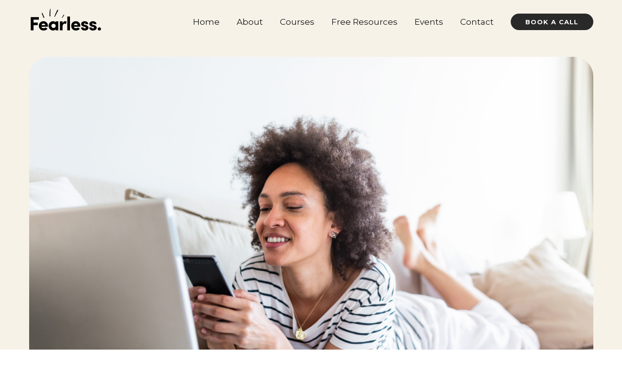

--- FILE ---
content_type: text/html; charset=utf-8
request_url: https://www.fearless.online/blog/what-does-your-digital-body-language-say-about-you-pitfalls-to-avoid-and-how-to-build-trust
body_size: 9180
content:
<!DOCTYPE html><!-- Last Published: Fri Jan 23 2026 10:20:06 GMT+0000 (Coordinated Universal Time) --><html data-wf-domain="www.fearless.online" data-wf-page="6553b4be78753ae6cd1eb65e" data-wf-site="62ceff278b70b3eaae88752a" data-wf-collection="6553b4be78753ae6cd1eb66c" data-wf-item-slug="what-does-your-digital-body-language-say-about-you-pitfalls-to-avoid-and-how-to-build-trust"><head><meta charset="utf-8"/><title>What does your digital body language say about you? Pitfalls to avoid and how to build trust</title><meta content="What does your digital body language say about you? Pitfalls to avoid and how to build trust" property="og:title"/><meta content="https://cdn.prod.website-files.com/62ceff278b70b3a7b288754b/64df8bb7d866057cfac777fd_shutterstock_1767435485.jpg" property="og:image"/><meta content="What does your digital body language say about you? Pitfalls to avoid and how to build trust" property="twitter:title"/><meta content="https://cdn.prod.website-files.com/62ceff278b70b3a7b288754b/64df8bb7d866057cfac777fd_shutterstock_1767435485.jpg" property="twitter:image"/><meta content="width=device-width, initial-scale=1" name="viewport"/><link href="https://cdn.prod.website-files.com/62ceff278b70b3eaae88752a/css/fearless-online.webflow.shared.a1db864d3.css" rel="stylesheet" type="text/css" integrity="sha384-oduGTTgf8EBZ0o6cE1thOY5YQx10fnwn5MQZNym0Cfjvv3QhcQTUnFA7met6ajur" crossorigin="anonymous"/><link href="https://fonts.googleapis.com" rel="preconnect"/><link href="https://fonts.gstatic.com" rel="preconnect" crossorigin="anonymous"/><script src="https://ajax.googleapis.com/ajax/libs/webfont/1.6.26/webfont.js" type="text/javascript"></script><script type="text/javascript">WebFont.load({  google: {    families: ["Montserrat:100,100italic,200,200italic,300,300italic,400,400italic,500,500italic,600,600italic,700,700italic,800,800italic,900,900italic"]  }});</script><script type="text/javascript">!function(o,c){var n=c.documentElement,t=" w-mod-";n.className+=t+"js",("ontouchstart"in o||o.DocumentTouch&&c instanceof DocumentTouch)&&(n.className+=t+"touch")}(window,document);</script><link href="https://cdn.prod.website-files.com/62ceff278b70b3eaae88752a/644a4f35cb42274b9864e736_fearless-icon_32.png" rel="shortcut icon" type="image/x-icon"/><link href="https://cdn.prod.website-files.com/62ceff278b70b3eaae88752a/644a4f3a8ea1f72eee53e58f_fearless-icon_256.png" rel="apple-touch-icon"/><script async="" src="https://www.googletagmanager.com/gtag/js?id=G-4XD1XRM4QE"></script><script type="text/javascript">window.dataLayer = window.dataLayer || [];function gtag(){dataLayer.push(arguments);}gtag('set', 'developer_id.dZGVlNj', true);gtag('js', new Date());gtag('config', 'G-4XD1XRM4QE');</script><script src="https://cdn-eu.pagesense.io/js/fearlessonline/d0b07b0a69314b05897aa03541300e72.js"></script>

<script type="text/javascript" id="zsiqchat">var $zoho=$zoho || {};$zoho.salesiq = $zoho.salesiq || {widgetcode: "c688184618fda451a3f2ef31af955c52330a58c09f782a43a0601985c469c637ef5253af8b8d4da26a00475cc8bbe40a", values:{},ready:function(){}};var d=document;s=d.createElement("script");s.type="text/javascript";s.id="zsiqscript";s.defer=true;s.src="https://salesiq.zoho.eu/widget";t=d.getElementsByTagName("script")[0];t.parentNode.insertBefore(s,t);</script>

<!-- Google tag (gtag.js) -->
<script>
  gtag('config', 'AW-732878045');
</script>

<!-- Google Tag Manager -->
<script>(function(w,d,s,l,i){w[l]=w[l]||[];w[l].push({'gtm.start':
new Date().getTime(),event:'gtm.js'});var f=d.getElementsByTagName(s)[0],
j=d.createElement(s),dl=l!='dataLayer'?'&l='+l:'';j.async=true;j.src=
'https://www.googletagmanager.com/gtm.js?id='+i+dl;f.parentNode.insertBefore(j,f);
})(window,document,'script','dataLayer','GTM-W3PHSLLJ');</script>
<!-- End Google Tag Manager -->

<script>
function getParameterByName(name, url) {
    if (!url) url = window.location.href;
    name = name.replace(/[\[\]]/g, '\\$&');
    var regex = new RegExp('[?&]' + name + '(=([^&#]*)|&|#|$)');
    var results = regex.exec(url);
    if (!results) return null;
    if (!results[2]) return '';
    return decodeURIComponent(results[2].replace(/\+/g, ' '));
}

window.onload = function() {
    var gclid = getParameterByName('gclid');
    if (gclid) {
        localStorage.setItem('gclid', gclid); // Store GCLID in local storage
	    //console.log("Extracted GCLID:", gclid);
    }
};
</script>

<script src="https://js.stripe.com/v3/" type="text/javascript" data-wf-ecomm-key="pk_live_nyPnaDuxaj8zDxRbuaPHJjip" data-wf-ecomm-acct-id="acct_19J3dBKobGkyQOEI"></script><script src="https://www.paypal.com/sdk/js?client-id=AeVgr6n0UlS9_b4u45Nlkd2mpKc6VUe9wjw2oKRrsXzIXZJ4K1q1CUaXvrTgcB5j0jb-E3fEwDD6DOEd&amp;merchant-id=Z324KNJAX5HWY&amp;currency=GBP&amp;commit=false" type="text/javascript" data-wf-paypal-element="true"></script><script type="text/javascript">window.__WEBFLOW_CURRENCY_SETTINGS = {"currencyCode":"GBP","symbol":"£","decimal":".","fractionDigits":2,"group":",","template":"{{wf {\"path\":\"symbol\",\"type\":\"PlainText\"} }} {{wf {\"path\":\"amount\",\"type\":\"CommercePrice\"} }} {{wf {\"path\":\"currencyCode\",\"type\":\"PlainText\"} }}","hideDecimalForWholeNumbers":false};</script></head><body><div class="page-wrapper light"><div data-collapse="medium" data-animation="over-right" data-duration="500" data-easing="ease-in-out-quart" data-easing2="ease-in-out-quart" data-w-id="58db7844-5919-d71b-dd74-2323ed8dffe9" role="banner" class="header w-nav"><div class="container-default header-container w-container"><div class="header-wrapper"><div class="split-content header-right"><a href="/" class="brand w-nav-brand"><img src="https://cdn.prod.website-files.com/62ceff278b70b3eaae88752a/644a4407b867a797a8ef6db3_fearless-logo-dark.svg" loading="eager" alt="" class="header-logo"/></a></div><nav role="navigation" class="nav-menu w-nav-menu"><ul role="list" class="header-navigation"><li class="nav-item-wrapper"><a href="/" class="nav-link">Home</a></li><li class="nav-item-wrapper"><a href="/about" class="nav-link">About</a></li><li class="nav-item-wrapper"><a href="/courses" class="nav-link">Courses</a></li><li class="nav-item-wrapper hidden"><div data-hover="true" data-delay="0" data-w-id="13150685-1527-e34f-a480-b47cb9cb5dd7" class="nav-link-dropdown w-dropdown"><div class="nav-link dropdown w-dropdown-toggle"><div>Courses  <span class="dropdown-arrow"></span></div></div><nav class="dropdown-list courses w-dropdown-list"><div class="dropdown-nav-main-wrapper courses"><div class="dropdown-nav-pages-wrapper wrap"><div class="nav-dropdown-icon"></div><a href="/courses" class="dropdown-nav-link">For Businesses</a></div><div class="dropdown-nav-pages-wrapper wrap"><div class="nav-dropdown-icon"></div><a href="/courses" class="dropdown-nav-link">For Individuals</a></div><div class="dropdown-nav-pages-wrapper wrap"><div class="nav-dropdown-icon"></div><a href="/courses" class="dropdown-nav-link">For Schools</a></div></div></nav></div></li><li class="nav-item-wrapper"><a href="/blog" class="nav-link">Free Resources</a></li><li class="nav-item-wrapper"><a href="/events" class="nav-link">Events</a></li><li class="nav-item-wrapper"><a href="/contact" class="nav-link">Contact</a></li><li class="nav-item-wrapper no-margin"><a id="book-call-header" href="/book-a-call" class="button-primary nav">BOOK A CALL</a></li></ul></nav><div class="split-content header-left"><div class="menu-button w-nav-button"><div class="header-menu-button-icon-wrapper"><div class="icon-wrapper"><div class="header-menu-button-icon-top"></div><div class="header-menu-button-icon-medium"></div><div class="header-menu-button-icon-bottom"></div></div></div></div></div></div></div></div><div data-w-id="ec608844-89d4-bd5f-b53d-dc6bd1a50200" class="header-trigger"></div><div data-w-id="408f018e-83dd-0452-3759-8e713481ddbc" class="section blog-post"><div class="container-default blog-post w-container"><div class="image-wrapper blog-post-main-image"><img height="Auto" alt="What does your digital body language say about you? Pitfalls to avoid and how to build trust" width="1205" src="https://cdn.prod.website-files.com/62ceff278b70b3a7b288754b/64df8bb7d866057cfac777fd_shutterstock_1767435485.jpg" class="image blog-post-main-image"/></div><div class="bg blog-post-shape-1"></div></div><div class="container-medium-948px blog-post"><h1 data-w-id="c393d7e9-71ac-1a23-f0ca-6426b164b487" style="opacity:0" class="title blog-post">What does your digital body language say about you? Pitfalls to avoid and how to build trust</h1><div data-w-id="3708fab3-b4db-4219-e8d9-0dfdb0afd53d" style="opacity:0" class="blog-post-about-wrapper"><a data-w-id="1a648824-be40-9923-273a-e1ac97a7722f" href="/trainer/natalie" class="blog-post-author-link w-inline-block"><div class="image-wrapper blog-post-author"><img src="https://cdn.prod.website-files.com/62ceff278b70b3a7b288754b/68131ba6500e32bcfdeb6273_Natalie.png" alt="Natalie (East Anglia)" sizes="100vw" srcset="https://cdn.prod.website-files.com/62ceff278b70b3a7b288754b/68131ba6500e32bcfdeb6273_Natalie-p-500.png 500w, https://cdn.prod.website-files.com/62ceff278b70b3a7b288754b/68131ba6500e32bcfdeb6273_Natalie-p-800.png 800w, https://cdn.prod.website-files.com/62ceff278b70b3a7b288754b/68131ba6500e32bcfdeb6273_Natalie-p-1080.png 1080w, https://cdn.prod.website-files.com/62ceff278b70b3a7b288754b/68131ba6500e32bcfdeb6273_Natalie-p-1600.png 1600w, https://cdn.prod.website-files.com/62ceff278b70b3a7b288754b/68131ba6500e32bcfdeb6273_Natalie.png 1814w" class="image blog-post-author"/></div><div class="blog-post-author-content"><div class="blog-post-author-name">Natalie (East Anglia)</div><div class="blog-post-date">August 23, 2023</div></div></a><div class="blog-post-about-right"><a data-w-id="d2d8db88-0149-91d9-3178-d40eef65e422" href="#" class="blog-post-category-link w-inline-block w-condition-invisible"><img src="" alt="" class="blog-post-category-icon w-condition-invisible w-dyn-bind-empty"/><div class="blog-post-category-text w-dyn-bind-empty"></div></a><div class="blog-post-reading-time w-condition-invisible"><div class="w-dyn-bind-empty"></div><div> m</div></div></div></div><div class="divider blog-post"></div><div data-w-id="b3b6c020-2599-a343-657d-a91d13b6e4e3" style="opacity:0" class="rich-text w-richtext"><p>Digital channels of communication are now the norm - gone are the daily commutes into work, the days of sitting in the office, and the regular interaction with fellow travellers and colleagues alike. In fact, studies suggest that 70% of communication amongst teams is now virtual rather than in real life. </p><p>But where does this leave us in terms of the actual take out of what we are trying to say?  Back in 1967, research by Albert Mehrabian and his colleagues suggested that only 7% of the information we deliver is via the spoken word – 55% is actually through physical body language, and 38% through tone of voice.  By communicating digitally, we are potentially removing a whopping 93% of the meaning of what we are actually saying, but conversely we are adding in the complexity of communicating through different channels which themselves can add nuance and significance. </p><p><strong>So, what are the implications of this? </strong></p><p>Have you ever received an email which is short and to the point, but the brevity of it leads you to think that the writer is either being rude, or taking their bad mood out on you? </p><p>What about when you’ve sent a text asking for a response, but despite you checking your phone every 5 minutes for an update, you don’t get an answer until 3 days later? </p><p>And how about those emails which are full of emoji’s, abbreviations and exclamation marks – do they brighten up your day or do you really wish the sender would take life more seriously and be more professional? </p><p>In her book “Digital Body Language: How to build trust and connection no matter the distance”, Erica Dhawan explains how despite the sender’s best intentions, it is very easy to misinterpret communication sent virtually and a lot depends on the recipient’s interpretation rather than the sender’s intention.   </p><p>She also makes the point that despite positive intent, the digital world is often not as personable as the real world.  For example, whilst your office door might have physically been ‘always open’ when you were actually at work and could look up from your desk to greet a colleague, even if your virtual office door is notionally ‘always open’, in reality it’s actually pretty jammed shut by the hundreds of emails we have to navigate every day. </p><p>In so many ways, the ability to work flexibly and not be tied to one location has really opened up opportunities for us, and also enabled a far better work/life balance.  So what can we do to ensure that we communicate as effectively digitally as we do in real life? </p><ul role="list"><li>Be aware of the fact that we all have our own digital body language and that it is up to us to make sure we interact positively and effectively. </li></ul><ul role="list"><li>Consider checking in with colleagues and friends to get some feedback on how your digital communication is perceived – what can you improve? </li></ul><ul role="list"><li>Always have your audience at the forefront of your mind when crafting a message – how might they perceive it, how formal is the situation, how well do you know them, how serious or otherwise is the message? </li></ul><ul role="list"><li>Don’t shoot from the hip!  If something gets your back up, give yourself time to calm down before replying. </li></ul><ul role="list"><li>Conversely don’t ignore messages – a quick acknowledgement can buy time if you can’t reply properly straight away. </li></ul><ul role="list"><li>Be mindful of how you use capital letters (which can we read as SHOUTING), emojis, and coloured fonts – particularly red which can we seen as anger. </li></ul><ul role="list"><li>Turn your screen on for video calls – be present, be engaged and be seen. </li></ul><ul role="list"><li>Act as if you were meeting in real life – smile, maintain eye contact and look into the camera not out of the window or down at your phone. </li></ul><ul role="list"><li>Avoid signing off with a ‘x’ when it’s not friend or family! Err on the side of professionalism so as to not blur boundaries.</li></ul><p>Learning how to communicate effectively on digital channels is a skill we all need to learn to master but by approaching digital communication thoughtfully, we can bridge the gap between virtual and face-to-face communication to ensure our messages don&#x27;t get lost or misinterpreted.</p><p><em>This article was written by Natalie Forkin, Fearless Coach.</em></p><p>‍</p></div><div data-w-id="ac591e4a-8568-900e-51b0-4fe516edba75" style="opacity:0" class="card-author-wrapper"><div data-w-id="8377b320-36f7-2ae2-3e6d-2044e2b20034" class="card author"><a href="/trainer/natalie" class="image-wrapper card-author w-inline-block"><img src="https://cdn.prod.website-files.com/62ceff278b70b3a7b288754b/68131ba6500e32bcfdeb6273_Natalie.png" alt="Natalie (East Anglia)" sizes="100vw" srcset="https://cdn.prod.website-files.com/62ceff278b70b3a7b288754b/68131ba6500e32bcfdeb6273_Natalie-p-500.png 500w, https://cdn.prod.website-files.com/62ceff278b70b3a7b288754b/68131ba6500e32bcfdeb6273_Natalie-p-800.png 800w, https://cdn.prod.website-files.com/62ceff278b70b3a7b288754b/68131ba6500e32bcfdeb6273_Natalie-p-1080.png 1080w, https://cdn.prod.website-files.com/62ceff278b70b3a7b288754b/68131ba6500e32bcfdeb6273_Natalie-p-1600.png 1600w, https://cdn.prod.website-files.com/62ceff278b70b3a7b288754b/68131ba6500e32bcfdeb6273_Natalie.png 1814w" class="image card-author"/></a><div class="card-author-content"><a href="/trainer/natalie" class="card-author-content-link w-inline-block"><div class="content-top card-author"><h2 class="title h3-size card-author-name">Natalie (East Anglia)</h2><div class="card-author-specialty dark w-dyn-bind-empty"></div></div><p class="paragraph card-author">Communication skills coach and marketing expert</p></a><div class="w-layout-grid card-author-social-media-grid"><a href="#" class="card-author-social-media-link w-condition-invisible"></a><a href="#" class="card-author-social-media-link icon-14px w-condition-invisible"></a><a href="#" class="card-author-social-media-link icon-18px w-condition-invisible"></a></div></div></div></div></div><div class="bg blog-post"></div></div><div class="section bg-neutral-200 latest-posts"><div class="container-default w-container"><div data-w-id="0e8d3d47-c7a4-07e1-4ff9-c6513d01249d" style="opacity:0" class="content-top latest-posts"><div class="split-content latest-posts-left"><h2 class="title latest-posts">Latest posts</h2></div><div class="split-content latest-posts-right"><a href="/blog" class="button-secondary w-button">All posts</a></div></div><div class="w-dyn-list"><div role="list" class="latest-posts-grid w-dyn-items"><div data-w-id="baf40a28-d295-a55b-48ba-8d50bf1f2ed9" style="opacity:0" role="listitem" class="post-item w-dyn-item"><a href="/blog/seven-smart-ways-to-spot-and-act-on-cross-selling-opportunities" class="card post w-inline-block"><div class="image-wrapper card-post"><img src="https://cdn.prod.website-files.com/62ceff278b70b3a7b288754b/6932c133b8ec7ff0f7f1b8d9_Fearless%20Blog%20Images.png" alt="Seven Smart Ways to Spot (and Act On) Cross-Selling Opportunities" sizes="(max-width: 767px) 100vw, (max-width: 991px) 727.984375px, 939.984375px" srcset="https://cdn.prod.website-files.com/62ceff278b70b3a7b288754b/6932c133b8ec7ff0f7f1b8d9_Fearless%20Blog%20Images-p-500.png 500w, https://cdn.prod.website-files.com/62ceff278b70b3a7b288754b/6932c133b8ec7ff0f7f1b8d9_Fearless%20Blog%20Images-p-800.png 800w, https://cdn.prod.website-files.com/62ceff278b70b3a7b288754b/6932c133b8ec7ff0f7f1b8d9_Fearless%20Blog%20Images-p-1080.png 1080w, https://cdn.prod.website-files.com/62ceff278b70b3a7b288754b/6932c133b8ec7ff0f7f1b8d9_Fearless%20Blog%20Images.png 1200w" class="image card-post"/><div class="card-post-category-wrapper w-condition-invisible"><img src="" alt="" class="image card-post-category-icon w-condition-invisible w-dyn-bind-empty"/><div class="w-dyn-bind-empty"></div></div></div><div class="card-post-content"><div class="card-post-date">December 9, 2025</div><h3 class="title card-post">Seven Smart Ways to Spot (and Act On) Cross-Selling Opportunities</h3></div></a></div><div data-w-id="baf40a28-d295-a55b-48ba-8d50bf1f2ed9" style="opacity:0" role="listitem" class="post-item w-dyn-item"><a href="/blog/6-tips-on-how-to-roll-out-training-for-international-teams" class="card post w-inline-block"><div class="image-wrapper card-post"><img src="https://cdn.prod.website-files.com/62ceff278b70b3a7b288754b/691ed74cc4aa689dc669f467_Fearless%20Blog%20Images.png" alt="6 Tips On How To Roll Out Training For International Teams" sizes="(max-width: 767px) 100vw, (max-width: 991px) 727.984375px, 939.984375px" srcset="https://cdn.prod.website-files.com/62ceff278b70b3a7b288754b/691ed74cc4aa689dc669f467_Fearless%20Blog%20Images-p-500.png 500w, https://cdn.prod.website-files.com/62ceff278b70b3a7b288754b/691ed74cc4aa689dc669f467_Fearless%20Blog%20Images-p-800.png 800w, https://cdn.prod.website-files.com/62ceff278b70b3a7b288754b/691ed74cc4aa689dc669f467_Fearless%20Blog%20Images-p-1080.png 1080w, https://cdn.prod.website-files.com/62ceff278b70b3a7b288754b/691ed74cc4aa689dc669f467_Fearless%20Blog%20Images.png 1200w" class="image card-post"/><div class="card-post-category-wrapper w-condition-invisible"><img src="" alt="" class="image card-post-category-icon w-condition-invisible w-dyn-bind-empty"/><div class="w-dyn-bind-empty"></div></div></div><div class="card-post-content"><div class="card-post-date">December 4, 2025</div><h3 class="title card-post">6 Tips On How To Roll Out Training For International Teams</h3></div></a></div></div></div></div></div><footer class="footer"><div class="container-default w-container"><div data-w-id="a8d431a8-a9ac-99be-52c4-a36f3c980965" class="footer-content-top"><div class="footer-logo"><a href="/" class="footer-logo-container w-inline-block"><img src="https://cdn.prod.website-files.com/62ceff278b70b3eaae88752a/644a4407744d3158cc0c1580_fearless-logo-light.svg" width="250" alt="" class="footer-logo"/></a><p class="paragraph footer-content-top-paragraph">Heads up! <em>Fearless</em> was formerly known as <em>Love Public Speaking because we started out as a presentation skills training company</em>.<br/><br/>Give us a call: +44 208 142 6727<br/></p><div class="trustpilot bottom-padding"><img src="https://cdn.prod.website-files.com/62ceff278b70b3eaae88752a/62d9664d813d32539ef58e24_trustpilot.png" loading="lazy" width="180" sizes="180px" alt="" srcset="https://cdn.prod.website-files.com/62ceff278b70b3eaae88752a/62d9664d813d32539ef58e24_trustpilot-p-500.png 500w, https://cdn.prod.website-files.com/62ceff278b70b3eaae88752a/62d9664d813d32539ef58e24_trustpilot-p-800.png 800w, https://cdn.prod.website-files.com/62ceff278b70b3eaae88752a/62d9664d813d32539ef58e24_trustpilot.png 927w"/></div></div><div class="footer-links"><ul role="list" class="footer-nav"><li class="footer-nav-item"><a href="/" class="footer-nav-link w-inline-block">Home</a></li><li class="footer-nav-item"><a href="/about" class="footer-nav-link w-inline-block">About</a></li><li class="footer-nav-item"><a href="/courses" class="footer-nav-link w-inline-block">Courses</a></li><li class="footer-nav-item"><a href="/blog" class="footer-nav-link w-inline-block">Blog</a></li><li class="footer-nav-item"><a href="/events" class="footer-nav-link w-inline-block">Events</a></li><li class="footer-nav-item"><a href="/resource-archive" class="footer-nav-link w-inline-block">Archive</a></li><li class="footer-nav-item"><a href="/contact" class="footer-nav-link w-inline-block">Contact</a></li></ul></div><div class="footer-newsletter-content-top"><div class="footer-newsletter-title-wrapper"><div class="footer-email"><img src="https://cdn.prod.website-files.com/62ceff278b70b3eaae88752a/641b22ca211c6995dd1e3ff5_at.svg" alt="" class="image footer-newsletter-icon"/><h2 class="title h3-size footer-newsletter">Subscribe to our newsletter</h2></div><p class="paragraph footer-newsletter">Sign up for free tips and videos on confident communication and course discounts:</p></div><div class="footer-newsletter-form-block w-form"><div class="w-embed"><input type="hidden" name="brochure_url" value="https://link.com"></div><form id="wf-form-Footer-Newsletter-Form" name="wf-form-Footer-Newsletter-Form" data-name="Footer Newsletter Form" method="get" data-w-id="80f67d97-1518-5356-1aea-33ba9e4a0483" class="footer-newsletter-form" data-wf-page-id="6553b4be78753ae6cd1eb65e" data-wf-element-id="80f67d97-1518-5356-1aea-33ba9e4a0483"><input class="input footer-newsletter margin w-input" maxlength="256" name="email" data-name="email" placeholder="Enter your email" type="email" id="email"/><input type="submit" data-wait="" class="button-primary footer-newsletter w-button" value="Submit"/></form><div class="success-message w-form-done"><div>Thanks for joining our newsletter.</div></div><div class="error-message w-form-fail"><div>Oops! Something went wrong.</div></div></div></div></div><div class="divider footer-bottom"></div><div data-w-id="34aa4df5-6fb5-7ed9-e9f5-dc4ee84a3f0e" class="footer-content-bottom"><div class="footer-small-print">Copyright © Fearless<a href="https://webflow.com/" target="_blank" class="link-white"></a></div><div class="w-layout-grid footer-social-media-grid"><a href="https://www.facebook.com/Fearless.Facebook" target="_blank" class="footer-social-media-link"></a><a href="https://twitter.com/Fearless_Ltd" target="_blank" class="footer-social-media-link icon-15px"></a><a href="https://www.instagram.com" target="_blank" class="footer-social-media-link icon-17px"></a><a href="https://www.linkedin.com/company/fearless-online" target="_blank" class="footer-social-media-link icon-16px"></a><a href="https://www.youtube.com/@Fearless_training" target="_blank" class="footer-social-media-link icon-15px"></a><a href="https://www.whatsapp.com/" target="_blank" class="footer-social-media-link icon-17px"></a></div></div></div><div class="form-popup-container w-container"><div data-w-id="1f488dce-1983-ee83-6afc-5228571b784b" class="form-popup-background"></div><div class="form-container"><h3 class="popup-form-header">Join our mailing list</h3><div class="footer-newsletter-form-block w-form"><form id="wf-form-Popup-Form-Homepage" name="wf-form-Popup-Form-Homepage" data-name="Popup Form Homepage" method="get" class="form" data-wf-page-id="6553b4be78753ae6cd1eb65e" data-wf-element-id="1f488dce-1983-ee83-6afc-5228571b7850"><div id="w-node-_1f488dce-1983-ee83-6afc-5228571b7851-ae2f46c5">Sign up for tips, videos and course discounts</div><input class="input-4 form-modal w-node-_1f488dce-1983-ee83-6afc-5228571b7853-ae2f46c5 w-input" maxlength="256" name="firstname" data-name="firstname" placeholder="First name" type="text" id="firstname-id" required=""/><input class="input-4 form-modal w-node-_1f488dce-1983-ee83-6afc-5228571b7854-ae2f46c5 w-input" maxlength="256" name="surname" data-name="surname" placeholder="Surname" type="text" id="surname-id"/><input class="input-4 form-modal w-node-_1f488dce-1983-ee83-6afc-5228571b7855-ae2f46c5 w-input" maxlength="256" name="email" data-name="email" placeholder="Enter your email" type="email" id="email-id"/><input class="input-4 form-modal w-node-_1f488dce-1983-ee83-6afc-5228571b7856-ae2f46c5 w-input" maxlength="256" name="company" data-name="company" placeholder="Company name" type="text" id="company-id" required=""/><div id="w-node-_1f488dce-1983-ee83-6afc-5228571b7857-ae2f46c5">I&#x27;m interested in tips or training for:</div><select id="type-id" name="type" data-name="type" required="" multiple="" class="input-4 dropdown w-node-_1f488dce-1983-ee83-6afc-5228571b7859-ae2f46c5 w-select"><option value="businesses">Businesses</option><option value="individuals">Individuals</option><option value="schools">Schools</option></select><input type="submit" data-wait="Please wait..." id="w-node-_1f488dce-1983-ee83-6afc-5228571b785a-ae2f46c5" class="button-primary-2 bright w-button" value="Join Now"/><div class="html-embed-hidden w-embed"><!--<input type="hidden" name="brochure_url" value="">-->

<style>
select option {
    padding: 10px 0; /* Adjust as needed */
}
</style></div></form><div class="success-message-3 w-form-done"><div>Thanks for joining our newsletter.</div></div><div class="error-message-2 w-form-fail"><div>Oops! Something went wrong.</div></div></div></div></div></footer></div><script src="https://d3e54v103j8qbb.cloudfront.net/js/jquery-3.5.1.min.dc5e7f18c8.js?site=62ceff278b70b3eaae88752a" type="text/javascript" integrity="sha256-9/aliU8dGd2tb6OSsuzixeV4y/faTqgFtohetphbbj0=" crossorigin="anonymous"></script><script src="https://cdn.prod.website-files.com/62ceff278b70b3eaae88752a/js/webflow.schunk.1a807f015b216e46.js" type="text/javascript" integrity="sha384-oY4R8SfnVBTWnix6ULiWbZs/5tyRyxEiWcG+WrT3unnu5pmfsIYJEraZcyFVlvND" crossorigin="anonymous"></script><script src="https://cdn.prod.website-files.com/62ceff278b70b3eaae88752a/js/webflow.schunk.88a503b1a93f7898.js" type="text/javascript" integrity="sha384-dcEeEYoIsu+445lJ8fXb1oSl3/Lflkx2qRY0/+sWXkiZQ5VtVWM7HX5g2eZU1/MP" crossorigin="anonymous"></script><script src="https://cdn.prod.website-files.com/62ceff278b70b3eaae88752a/js/webflow.cd9f0869.95893b2dee0984a2.js" type="text/javascript" integrity="sha384-/PEqQ91vQlU0Ao1SLB98Zt9+9mfH+Os1dpHmYZnBlr4Lv6sluPBJ24r08ogOjAWv" crossorigin="anonymous"></script></body></html>

--- FILE ---
content_type: text/css
request_url: https://cdn.prod.website-files.com/62ceff278b70b3eaae88752a/css/fearless-online.webflow.shared.a1db864d3.css
body_size: 41442
content:
html {
  -webkit-text-size-adjust: 100%;
  -ms-text-size-adjust: 100%;
  font-family: sans-serif;
}

body {
  margin: 0;
}

article, aside, details, figcaption, figure, footer, header, hgroup, main, menu, nav, section, summary {
  display: block;
}

audio, canvas, progress, video {
  vertical-align: baseline;
  display: inline-block;
}

audio:not([controls]) {
  height: 0;
  display: none;
}

[hidden], template {
  display: none;
}

a {
  background-color: #0000;
}

a:active, a:hover {
  outline: 0;
}

abbr[title] {
  border-bottom: 1px dotted;
}

b, strong {
  font-weight: bold;
}

dfn {
  font-style: italic;
}

h1 {
  margin: .67em 0;
  font-size: 2em;
}

mark {
  color: #000;
  background: #ff0;
}

small {
  font-size: 80%;
}

sub, sup {
  vertical-align: baseline;
  font-size: 75%;
  line-height: 0;
  position: relative;
}

sup {
  top: -.5em;
}

sub {
  bottom: -.25em;
}

img {
  border: 0;
}

svg:not(:root) {
  overflow: hidden;
}

hr {
  box-sizing: content-box;
  height: 0;
}

pre {
  overflow: auto;
}

code, kbd, pre, samp {
  font-family: monospace;
  font-size: 1em;
}

button, input, optgroup, select, textarea {
  color: inherit;
  font: inherit;
  margin: 0;
}

button {
  overflow: visible;
}

button, select {
  text-transform: none;
}

button, html input[type="button"], input[type="reset"] {
  -webkit-appearance: button;
  cursor: pointer;
}

button[disabled], html input[disabled] {
  cursor: default;
}

button::-moz-focus-inner, input::-moz-focus-inner {
  border: 0;
  padding: 0;
}

input {
  line-height: normal;
}

input[type="checkbox"], input[type="radio"] {
  box-sizing: border-box;
  padding: 0;
}

input[type="number"]::-webkit-inner-spin-button, input[type="number"]::-webkit-outer-spin-button {
  height: auto;
}

input[type="search"] {
  -webkit-appearance: none;
}

input[type="search"]::-webkit-search-cancel-button, input[type="search"]::-webkit-search-decoration {
  -webkit-appearance: none;
}

legend {
  border: 0;
  padding: 0;
}

textarea {
  overflow: auto;
}

optgroup {
  font-weight: bold;
}

table {
  border-collapse: collapse;
  border-spacing: 0;
}

td, th {
  padding: 0;
}

@font-face {
  font-family: webflow-icons;
  src: url("[data-uri]") format("truetype");
  font-weight: normal;
  font-style: normal;
}

[class^="w-icon-"], [class*=" w-icon-"] {
  speak: none;
  font-variant: normal;
  text-transform: none;
  -webkit-font-smoothing: antialiased;
  -moz-osx-font-smoothing: grayscale;
  font-style: normal;
  font-weight: normal;
  line-height: 1;
  font-family: webflow-icons !important;
}

.w-icon-slider-right:before {
  content: "";
}

.w-icon-slider-left:before {
  content: "";
}

.w-icon-nav-menu:before {
  content: "";
}

.w-icon-arrow-down:before, .w-icon-dropdown-toggle:before {
  content: "";
}

.w-icon-file-upload-remove:before {
  content: "";
}

.w-icon-file-upload-icon:before {
  content: "";
}

* {
  box-sizing: border-box;
}

html {
  height: 100%;
}

body {
  color: #333;
  background-color: #fff;
  min-height: 100%;
  margin: 0;
  font-family: Arial, sans-serif;
  font-size: 14px;
  line-height: 20px;
}

img {
  vertical-align: middle;
  max-width: 100%;
  display: inline-block;
}

html.w-mod-touch * {
  background-attachment: scroll !important;
}

.w-block {
  display: block;
}

.w-inline-block {
  max-width: 100%;
  display: inline-block;
}

.w-clearfix:before, .w-clearfix:after {
  content: " ";
  grid-area: 1 / 1 / 2 / 2;
  display: table;
}

.w-clearfix:after {
  clear: both;
}

.w-hidden {
  display: none;
}

.w-button {
  color: #fff;
  line-height: inherit;
  cursor: pointer;
  background-color: #3898ec;
  border: 0;
  border-radius: 0;
  padding: 9px 15px;
  text-decoration: none;
  display: inline-block;
}

input.w-button {
  -webkit-appearance: button;
}

html[data-w-dynpage] [data-w-cloak] {
  color: #0000 !important;
}

.w-code-block {
  margin: unset;
}

pre.w-code-block code {
  all: inherit;
}

.w-optimization {
  display: contents;
}

.w-webflow-badge, .w-webflow-badge > img {
  box-sizing: unset;
  width: unset;
  height: unset;
  max-height: unset;
  max-width: unset;
  min-height: unset;
  min-width: unset;
  margin: unset;
  padding: unset;
  float: unset;
  clear: unset;
  border: unset;
  border-radius: unset;
  background: unset;
  background-image: unset;
  background-position: unset;
  background-size: unset;
  background-repeat: unset;
  background-origin: unset;
  background-clip: unset;
  background-attachment: unset;
  background-color: unset;
  box-shadow: unset;
  transform: unset;
  direction: unset;
  font-family: unset;
  font-weight: unset;
  color: unset;
  font-size: unset;
  line-height: unset;
  font-style: unset;
  font-variant: unset;
  text-align: unset;
  letter-spacing: unset;
  -webkit-text-decoration: unset;
  text-decoration: unset;
  text-indent: unset;
  text-transform: unset;
  list-style-type: unset;
  text-shadow: unset;
  vertical-align: unset;
  cursor: unset;
  white-space: unset;
  word-break: unset;
  word-spacing: unset;
  word-wrap: unset;
  transition: unset;
}

.w-webflow-badge {
  white-space: nowrap;
  cursor: pointer;
  box-shadow: 0 0 0 1px #0000001a, 0 1px 3px #0000001a;
  visibility: visible !important;
  opacity: 1 !important;
  z-index: 2147483647 !important;
  color: #aaadb0 !important;
  overflow: unset !important;
  background-color: #fff !important;
  border-radius: 3px !important;
  width: auto !important;
  height: auto !important;
  margin: 0 !important;
  padding: 6px !important;
  font-size: 12px !important;
  line-height: 14px !important;
  text-decoration: none !important;
  display: inline-block !important;
  position: fixed !important;
  inset: auto 12px 12px auto !important;
  transform: none !important;
}

.w-webflow-badge > img {
  position: unset;
  visibility: unset !important;
  opacity: 1 !important;
  vertical-align: middle !important;
  display: inline-block !important;
}

h1, h2, h3, h4, h5, h6 {
  margin-bottom: 10px;
  font-weight: bold;
}

h1 {
  margin-top: 20px;
  font-size: 38px;
  line-height: 44px;
}

h2 {
  margin-top: 20px;
  font-size: 32px;
  line-height: 36px;
}

h3 {
  margin-top: 20px;
  font-size: 24px;
  line-height: 30px;
}

h4 {
  margin-top: 10px;
  font-size: 18px;
  line-height: 24px;
}

h5 {
  margin-top: 10px;
  font-size: 14px;
  line-height: 20px;
}

h6 {
  margin-top: 10px;
  font-size: 12px;
  line-height: 18px;
}

p {
  margin-top: 0;
  margin-bottom: 10px;
}

blockquote {
  border-left: 5px solid #e2e2e2;
  margin: 0 0 10px;
  padding: 10px 20px;
  font-size: 18px;
  line-height: 22px;
}

figure {
  margin: 0 0 10px;
}

ul, ol {
  margin-top: 0;
  margin-bottom: 10px;
  padding-left: 40px;
}

.w-list-unstyled {
  padding-left: 0;
  list-style: none;
}

.w-embed:before, .w-embed:after {
  content: " ";
  grid-area: 1 / 1 / 2 / 2;
  display: table;
}

.w-embed:after {
  clear: both;
}

.w-video {
  width: 100%;
  padding: 0;
  position: relative;
}

.w-video iframe, .w-video object, .w-video embed {
  border: none;
  width: 100%;
  height: 100%;
  position: absolute;
  top: 0;
  left: 0;
}

fieldset {
  border: 0;
  margin: 0;
  padding: 0;
}

button, [type="button"], [type="reset"] {
  cursor: pointer;
  -webkit-appearance: button;
  border: 0;
}

.w-form {
  margin: 0 0 15px;
}

.w-form-done {
  text-align: center;
  background-color: #ddd;
  padding: 20px;
  display: none;
}

.w-form-fail {
  background-color: #ffdede;
  margin-top: 10px;
  padding: 10px;
  display: none;
}

label {
  margin-bottom: 5px;
  font-weight: bold;
  display: block;
}

.w-input, .w-select {
  color: #333;
  vertical-align: middle;
  background-color: #fff;
  border: 1px solid #ccc;
  width: 100%;
  height: 38px;
  margin-bottom: 10px;
  padding: 8px 12px;
  font-size: 14px;
  line-height: 1.42857;
  display: block;
}

.w-input::placeholder, .w-select::placeholder {
  color: #999;
}

.w-input:focus, .w-select:focus {
  border-color: #3898ec;
  outline: 0;
}

.w-input[disabled], .w-select[disabled], .w-input[readonly], .w-select[readonly], fieldset[disabled] .w-input, fieldset[disabled] .w-select {
  cursor: not-allowed;
}

.w-input[disabled]:not(.w-input-disabled), .w-select[disabled]:not(.w-input-disabled), .w-input[readonly], .w-select[readonly], fieldset[disabled]:not(.w-input-disabled) .w-input, fieldset[disabled]:not(.w-input-disabled) .w-select {
  background-color: #eee;
}

textarea.w-input, textarea.w-select {
  height: auto;
}

.w-select {
  background-color: #f3f3f3;
}

.w-select[multiple] {
  height: auto;
}

.w-form-label {
  cursor: pointer;
  margin-bottom: 0;
  font-weight: normal;
  display: inline-block;
}

.w-radio {
  margin-bottom: 5px;
  padding-left: 20px;
  display: block;
}

.w-radio:before, .w-radio:after {
  content: " ";
  grid-area: 1 / 1 / 2 / 2;
  display: table;
}

.w-radio:after {
  clear: both;
}

.w-radio-input {
  float: left;
  margin: 3px 0 0 -20px;
  line-height: normal;
}

.w-file-upload {
  margin-bottom: 10px;
  display: block;
}

.w-file-upload-input {
  opacity: 0;
  z-index: -100;
  width: .1px;
  height: .1px;
  position: absolute;
  overflow: hidden;
}

.w-file-upload-default, .w-file-upload-uploading, .w-file-upload-success {
  color: #333;
  display: inline-block;
}

.w-file-upload-error {
  margin-top: 10px;
  display: block;
}

.w-file-upload-default.w-hidden, .w-file-upload-uploading.w-hidden, .w-file-upload-error.w-hidden, .w-file-upload-success.w-hidden {
  display: none;
}

.w-file-upload-uploading-btn {
  cursor: pointer;
  background-color: #fafafa;
  border: 1px solid #ccc;
  margin: 0;
  padding: 8px 12px;
  font-size: 14px;
  font-weight: normal;
  display: flex;
}

.w-file-upload-file {
  background-color: #fafafa;
  border: 1px solid #ccc;
  flex-grow: 1;
  justify-content: space-between;
  margin: 0;
  padding: 8px 9px 8px 11px;
  display: flex;
}

.w-file-upload-file-name {
  font-size: 14px;
  font-weight: normal;
  display: block;
}

.w-file-remove-link {
  cursor: pointer;
  width: auto;
  height: auto;
  margin-top: 3px;
  margin-left: 10px;
  padding: 3px;
  display: block;
}

.w-icon-file-upload-remove {
  margin: auto;
  font-size: 10px;
}

.w-file-upload-error-msg {
  color: #ea384c;
  padding: 2px 0;
  display: inline-block;
}

.w-file-upload-info {
  padding: 0 12px;
  line-height: 38px;
  display: inline-block;
}

.w-file-upload-label {
  cursor: pointer;
  background-color: #fafafa;
  border: 1px solid #ccc;
  margin: 0;
  padding: 8px 12px;
  font-size: 14px;
  font-weight: normal;
  display: inline-block;
}

.w-icon-file-upload-icon, .w-icon-file-upload-uploading {
  width: 20px;
  margin-right: 8px;
  display: inline-block;
}

.w-icon-file-upload-uploading {
  height: 20px;
}

.w-container {
  max-width: 940px;
  margin-left: auto;
  margin-right: auto;
}

.w-container:before, .w-container:after {
  content: " ";
  grid-area: 1 / 1 / 2 / 2;
  display: table;
}

.w-container:after {
  clear: both;
}

.w-container .w-row {
  margin-left: -10px;
  margin-right: -10px;
}

.w-row:before, .w-row:after {
  content: " ";
  grid-area: 1 / 1 / 2 / 2;
  display: table;
}

.w-row:after {
  clear: both;
}

.w-row .w-row {
  margin-left: 0;
  margin-right: 0;
}

.w-col {
  float: left;
  width: 100%;
  min-height: 1px;
  padding-left: 10px;
  padding-right: 10px;
  position: relative;
}

.w-col .w-col {
  padding-left: 0;
  padding-right: 0;
}

.w-col-1 {
  width: 8.33333%;
}

.w-col-2 {
  width: 16.6667%;
}

.w-col-3 {
  width: 25%;
}

.w-col-4 {
  width: 33.3333%;
}

.w-col-5 {
  width: 41.6667%;
}

.w-col-6 {
  width: 50%;
}

.w-col-7 {
  width: 58.3333%;
}

.w-col-8 {
  width: 66.6667%;
}

.w-col-9 {
  width: 75%;
}

.w-col-10 {
  width: 83.3333%;
}

.w-col-11 {
  width: 91.6667%;
}

.w-col-12 {
  width: 100%;
}

.w-hidden-main {
  display: none !important;
}

@media screen and (max-width: 991px) {
  .w-container {
    max-width: 728px;
  }

  .w-hidden-main {
    display: inherit !important;
  }

  .w-hidden-medium {
    display: none !important;
  }

  .w-col-medium-1 {
    width: 8.33333%;
  }

  .w-col-medium-2 {
    width: 16.6667%;
  }

  .w-col-medium-3 {
    width: 25%;
  }

  .w-col-medium-4 {
    width: 33.3333%;
  }

  .w-col-medium-5 {
    width: 41.6667%;
  }

  .w-col-medium-6 {
    width: 50%;
  }

  .w-col-medium-7 {
    width: 58.3333%;
  }

  .w-col-medium-8 {
    width: 66.6667%;
  }

  .w-col-medium-9 {
    width: 75%;
  }

  .w-col-medium-10 {
    width: 83.3333%;
  }

  .w-col-medium-11 {
    width: 91.6667%;
  }

  .w-col-medium-12 {
    width: 100%;
  }

  .w-col-stack {
    width: 100%;
    left: auto;
    right: auto;
  }
}

@media screen and (max-width: 767px) {
  .w-hidden-main, .w-hidden-medium {
    display: inherit !important;
  }

  .w-hidden-small {
    display: none !important;
  }

  .w-row, .w-container .w-row {
    margin-left: 0;
    margin-right: 0;
  }

  .w-col {
    width: 100%;
    left: auto;
    right: auto;
  }

  .w-col-small-1 {
    width: 8.33333%;
  }

  .w-col-small-2 {
    width: 16.6667%;
  }

  .w-col-small-3 {
    width: 25%;
  }

  .w-col-small-4 {
    width: 33.3333%;
  }

  .w-col-small-5 {
    width: 41.6667%;
  }

  .w-col-small-6 {
    width: 50%;
  }

  .w-col-small-7 {
    width: 58.3333%;
  }

  .w-col-small-8 {
    width: 66.6667%;
  }

  .w-col-small-9 {
    width: 75%;
  }

  .w-col-small-10 {
    width: 83.3333%;
  }

  .w-col-small-11 {
    width: 91.6667%;
  }

  .w-col-small-12 {
    width: 100%;
  }
}

@media screen and (max-width: 479px) {
  .w-container {
    max-width: none;
  }

  .w-hidden-main, .w-hidden-medium, .w-hidden-small {
    display: inherit !important;
  }

  .w-hidden-tiny {
    display: none !important;
  }

  .w-col {
    width: 100%;
  }

  .w-col-tiny-1 {
    width: 8.33333%;
  }

  .w-col-tiny-2 {
    width: 16.6667%;
  }

  .w-col-tiny-3 {
    width: 25%;
  }

  .w-col-tiny-4 {
    width: 33.3333%;
  }

  .w-col-tiny-5 {
    width: 41.6667%;
  }

  .w-col-tiny-6 {
    width: 50%;
  }

  .w-col-tiny-7 {
    width: 58.3333%;
  }

  .w-col-tiny-8 {
    width: 66.6667%;
  }

  .w-col-tiny-9 {
    width: 75%;
  }

  .w-col-tiny-10 {
    width: 83.3333%;
  }

  .w-col-tiny-11 {
    width: 91.6667%;
  }

  .w-col-tiny-12 {
    width: 100%;
  }
}

.w-widget {
  position: relative;
}

.w-widget-map {
  width: 100%;
  height: 400px;
}

.w-widget-map label {
  width: auto;
  display: inline;
}

.w-widget-map img {
  max-width: inherit;
}

.w-widget-map .gm-style-iw {
  text-align: center;
}

.w-widget-map .gm-style-iw > button {
  display: none !important;
}

.w-widget-twitter {
  overflow: hidden;
}

.w-widget-twitter-count-shim {
  vertical-align: top;
  text-align: center;
  background: #fff;
  border: 1px solid #758696;
  border-radius: 3px;
  width: 28px;
  height: 20px;
  display: inline-block;
  position: relative;
}

.w-widget-twitter-count-shim * {
  pointer-events: none;
  -webkit-user-select: none;
  user-select: none;
}

.w-widget-twitter-count-shim .w-widget-twitter-count-inner {
  text-align: center;
  color: #999;
  font-family: serif;
  font-size: 15px;
  line-height: 12px;
  position: relative;
}

.w-widget-twitter-count-shim .w-widget-twitter-count-clear {
  display: block;
  position: relative;
}

.w-widget-twitter-count-shim.w--large {
  width: 36px;
  height: 28px;
}

.w-widget-twitter-count-shim.w--large .w-widget-twitter-count-inner {
  font-size: 18px;
  line-height: 18px;
}

.w-widget-twitter-count-shim:not(.w--vertical) {
  margin-left: 5px;
  margin-right: 8px;
}

.w-widget-twitter-count-shim:not(.w--vertical).w--large {
  margin-left: 6px;
}

.w-widget-twitter-count-shim:not(.w--vertical):before, .w-widget-twitter-count-shim:not(.w--vertical):after {
  content: " ";
  pointer-events: none;
  border: solid #0000;
  width: 0;
  height: 0;
  position: absolute;
  top: 50%;
  left: 0;
}

.w-widget-twitter-count-shim:not(.w--vertical):before {
  border-width: 4px;
  border-color: #75869600 #5d6c7b #75869600 #75869600;
  margin-top: -4px;
  margin-left: -9px;
}

.w-widget-twitter-count-shim:not(.w--vertical).w--large:before {
  border-width: 5px;
  margin-top: -5px;
  margin-left: -10px;
}

.w-widget-twitter-count-shim:not(.w--vertical):after {
  border-width: 4px;
  border-color: #fff0 #fff #fff0 #fff0;
  margin-top: -4px;
  margin-left: -8px;
}

.w-widget-twitter-count-shim:not(.w--vertical).w--large:after {
  border-width: 5px;
  margin-top: -5px;
  margin-left: -9px;
}

.w-widget-twitter-count-shim.w--vertical {
  width: 61px;
  height: 33px;
  margin-bottom: 8px;
}

.w-widget-twitter-count-shim.w--vertical:before, .w-widget-twitter-count-shim.w--vertical:after {
  content: " ";
  pointer-events: none;
  border: solid #0000;
  width: 0;
  height: 0;
  position: absolute;
  top: 100%;
  left: 50%;
}

.w-widget-twitter-count-shim.w--vertical:before {
  border-width: 5px;
  border-color: #5d6c7b #75869600 #75869600;
  margin-left: -5px;
}

.w-widget-twitter-count-shim.w--vertical:after {
  border-width: 4px;
  border-color: #fff #fff0 #fff0;
  margin-left: -4px;
}

.w-widget-twitter-count-shim.w--vertical .w-widget-twitter-count-inner {
  font-size: 18px;
  line-height: 22px;
}

.w-widget-twitter-count-shim.w--vertical.w--large {
  width: 76px;
}

.w-background-video {
  color: #fff;
  height: 500px;
  position: relative;
  overflow: hidden;
}

.w-background-video > video {
  object-fit: cover;
  z-index: -100;
  background-position: 50%;
  background-size: cover;
  width: 100%;
  height: 100%;
  margin: auto;
  position: absolute;
  inset: -100%;
}

.w-background-video > video::-webkit-media-controls-start-playback-button {
  -webkit-appearance: none;
  display: none !important;
}

.w-background-video--control {
  background-color: #0000;
  padding: 0;
  position: absolute;
  bottom: 1em;
  right: 1em;
}

.w-background-video--control > [hidden] {
  display: none !important;
}

.w-slider {
  text-align: center;
  clear: both;
  -webkit-tap-highlight-color: #0000;
  tap-highlight-color: #0000;
  background: #ddd;
  height: 300px;
  position: relative;
}

.w-slider-mask {
  z-index: 1;
  white-space: nowrap;
  height: 100%;
  display: block;
  position: relative;
  left: 0;
  right: 0;
  overflow: hidden;
}

.w-slide {
  vertical-align: top;
  white-space: normal;
  text-align: left;
  width: 100%;
  height: 100%;
  display: inline-block;
  position: relative;
}

.w-slider-nav {
  z-index: 2;
  text-align: center;
  -webkit-tap-highlight-color: #0000;
  tap-highlight-color: #0000;
  height: 40px;
  margin: auto;
  padding-top: 10px;
  position: absolute;
  inset: auto 0 0;
}

.w-slider-nav.w-round > div {
  border-radius: 100%;
}

.w-slider-nav.w-num > div {
  font-size: inherit;
  line-height: inherit;
  width: auto;
  height: auto;
  padding: .2em .5em;
}

.w-slider-nav.w-shadow > div {
  box-shadow: 0 0 3px #3336;
}

.w-slider-nav-invert {
  color: #fff;
}

.w-slider-nav-invert > div {
  background-color: #2226;
}

.w-slider-nav-invert > div.w-active {
  background-color: #222;
}

.w-slider-dot {
  cursor: pointer;
  background-color: #fff6;
  width: 1em;
  height: 1em;
  margin: 0 3px .5em;
  transition: background-color .1s, color .1s;
  display: inline-block;
  position: relative;
}

.w-slider-dot.w-active {
  background-color: #fff;
}

.w-slider-dot:focus {
  outline: none;
  box-shadow: 0 0 0 2px #fff;
}

.w-slider-dot:focus.w-active {
  box-shadow: none;
}

.w-slider-arrow-left, .w-slider-arrow-right {
  cursor: pointer;
  color: #fff;
  -webkit-tap-highlight-color: #0000;
  tap-highlight-color: #0000;
  -webkit-user-select: none;
  user-select: none;
  width: 80px;
  margin: auto;
  font-size: 40px;
  position: absolute;
  inset: 0;
  overflow: hidden;
}

.w-slider-arrow-left [class^="w-icon-"], .w-slider-arrow-right [class^="w-icon-"], .w-slider-arrow-left [class*=" w-icon-"], .w-slider-arrow-right [class*=" w-icon-"] {
  position: absolute;
}

.w-slider-arrow-left:focus, .w-slider-arrow-right:focus {
  outline: 0;
}

.w-slider-arrow-left {
  z-index: 3;
  right: auto;
}

.w-slider-arrow-right {
  z-index: 4;
  left: auto;
}

.w-icon-slider-left, .w-icon-slider-right {
  width: 1em;
  height: 1em;
  margin: auto;
  inset: 0;
}

.w-slider-aria-label {
  clip: rect(0 0 0 0);
  border: 0;
  width: 1px;
  height: 1px;
  margin: -1px;
  padding: 0;
  position: absolute;
  overflow: hidden;
}

.w-slider-force-show {
  display: block !important;
}

.w-dropdown {
  text-align: left;
  z-index: 900;
  margin-left: auto;
  margin-right: auto;
  display: inline-block;
  position: relative;
}

.w-dropdown-btn, .w-dropdown-toggle, .w-dropdown-link {
  vertical-align: top;
  color: #222;
  text-align: left;
  white-space: nowrap;
  margin-left: auto;
  margin-right: auto;
  padding: 20px;
  text-decoration: none;
  position: relative;
}

.w-dropdown-toggle {
  -webkit-user-select: none;
  user-select: none;
  cursor: pointer;
  padding-right: 40px;
  display: inline-block;
}

.w-dropdown-toggle:focus {
  outline: 0;
}

.w-icon-dropdown-toggle {
  width: 1em;
  height: 1em;
  margin: auto 20px auto auto;
  position: absolute;
  top: 0;
  bottom: 0;
  right: 0;
}

.w-dropdown-list {
  background: #ddd;
  min-width: 100%;
  display: none;
  position: absolute;
}

.w-dropdown-list.w--open {
  display: block;
}

.w-dropdown-link {
  color: #222;
  padding: 10px 20px;
  display: block;
}

.w-dropdown-link.w--current {
  color: #0082f3;
}

.w-dropdown-link:focus {
  outline: 0;
}

@media screen and (max-width: 767px) {
  .w-nav-brand {
    padding-left: 10px;
  }
}

.w-lightbox-backdrop {
  cursor: auto;
  letter-spacing: normal;
  text-indent: 0;
  text-shadow: none;
  text-transform: none;
  visibility: visible;
  white-space: normal;
  word-break: normal;
  word-spacing: normal;
  word-wrap: normal;
  color: #fff;
  text-align: center;
  z-index: 2000;
  opacity: 0;
  -webkit-user-select: none;
  -moz-user-select: none;
  -webkit-tap-highlight-color: transparent;
  background: #000000e6;
  outline: 0;
  font-family: Helvetica Neue, Helvetica, Ubuntu, Segoe UI, Verdana, sans-serif;
  font-size: 17px;
  font-style: normal;
  font-weight: 300;
  line-height: 1.2;
  list-style: disc;
  position: fixed;
  inset: 0;
  -webkit-transform: translate(0);
}

.w-lightbox-backdrop, .w-lightbox-container {
  -webkit-overflow-scrolling: touch;
  height: 100%;
  overflow: auto;
}

.w-lightbox-content {
  height: 100vh;
  position: relative;
  overflow: hidden;
}

.w-lightbox-view {
  opacity: 0;
  width: 100vw;
  height: 100vh;
  position: absolute;
}

.w-lightbox-view:before {
  content: "";
  height: 100vh;
}

.w-lightbox-group, .w-lightbox-group .w-lightbox-view, .w-lightbox-group .w-lightbox-view:before {
  height: 86vh;
}

.w-lightbox-frame, .w-lightbox-view:before {
  vertical-align: middle;
  display: inline-block;
}

.w-lightbox-figure {
  margin: 0;
  position: relative;
}

.w-lightbox-group .w-lightbox-figure {
  cursor: pointer;
}

.w-lightbox-img {
  width: auto;
  max-width: none;
  height: auto;
}

.w-lightbox-image {
  float: none;
  max-width: 100vw;
  max-height: 100vh;
  display: block;
}

.w-lightbox-group .w-lightbox-image {
  max-height: 86vh;
}

.w-lightbox-caption {
  text-align: left;
  text-overflow: ellipsis;
  white-space: nowrap;
  background: #0006;
  padding: .5em 1em;
  position: absolute;
  bottom: 0;
  left: 0;
  right: 0;
  overflow: hidden;
}

.w-lightbox-embed {
  width: 100%;
  height: 100%;
  position: absolute;
  inset: 0;
}

.w-lightbox-control {
  cursor: pointer;
  background-position: center;
  background-repeat: no-repeat;
  background-size: 24px;
  width: 4em;
  transition: all .3s;
  position: absolute;
  top: 0;
}

.w-lightbox-left {
  background-image: url("[data-uri]");
  display: none;
  bottom: 0;
  left: 0;
}

.w-lightbox-right {
  background-image: url("[data-uri]");
  display: none;
  bottom: 0;
  right: 0;
}

.w-lightbox-close {
  background-image: url("[data-uri]");
  background-size: 18px;
  height: 2.6em;
  right: 0;
}

.w-lightbox-strip {
  white-space: nowrap;
  padding: 0 1vh;
  line-height: 0;
  position: absolute;
  bottom: 0;
  left: 0;
  right: 0;
  overflow: auto hidden;
}

.w-lightbox-item {
  box-sizing: content-box;
  cursor: pointer;
  width: 10vh;
  padding: 2vh 1vh;
  display: inline-block;
  -webkit-transform: translate3d(0, 0, 0);
}

.w-lightbox-active {
  opacity: .3;
}

.w-lightbox-thumbnail {
  background: #222;
  height: 10vh;
  position: relative;
  overflow: hidden;
}

.w-lightbox-thumbnail-image {
  position: absolute;
  top: 0;
  left: 0;
}

.w-lightbox-thumbnail .w-lightbox-tall {
  width: 100%;
  top: 50%;
  transform: translate(0, -50%);
}

.w-lightbox-thumbnail .w-lightbox-wide {
  height: 100%;
  left: 50%;
  transform: translate(-50%);
}

.w-lightbox-spinner {
  box-sizing: border-box;
  border: 5px solid #0006;
  border-radius: 50%;
  width: 40px;
  height: 40px;
  margin-top: -20px;
  margin-left: -20px;
  animation: .8s linear infinite spin;
  position: absolute;
  top: 50%;
  left: 50%;
}

.w-lightbox-spinner:after {
  content: "";
  border: 3px solid #0000;
  border-bottom-color: #fff;
  border-radius: 50%;
  position: absolute;
  inset: -4px;
}

.w-lightbox-hide {
  display: none;
}

.w-lightbox-noscroll {
  overflow: hidden;
}

@media (min-width: 768px) {
  .w-lightbox-content {
    height: 96vh;
    margin-top: 2vh;
  }

  .w-lightbox-view, .w-lightbox-view:before {
    height: 96vh;
  }

  .w-lightbox-group, .w-lightbox-group .w-lightbox-view, .w-lightbox-group .w-lightbox-view:before {
    height: 84vh;
  }

  .w-lightbox-image {
    max-width: 96vw;
    max-height: 96vh;
  }

  .w-lightbox-group .w-lightbox-image {
    max-width: 82.3vw;
    max-height: 84vh;
  }

  .w-lightbox-left, .w-lightbox-right {
    opacity: .5;
    display: block;
  }

  .w-lightbox-close {
    opacity: .8;
  }

  .w-lightbox-control:hover {
    opacity: 1;
  }
}

.w-lightbox-inactive, .w-lightbox-inactive:hover {
  opacity: 0;
}

.w-richtext:before, .w-richtext:after {
  content: " ";
  grid-area: 1 / 1 / 2 / 2;
  display: table;
}

.w-richtext:after {
  clear: both;
}

.w-richtext[contenteditable="true"]:before, .w-richtext[contenteditable="true"]:after {
  white-space: initial;
}

.w-richtext ol, .w-richtext ul {
  overflow: hidden;
}

.w-richtext .w-richtext-figure-selected.w-richtext-figure-type-video div:after, .w-richtext .w-richtext-figure-selected[data-rt-type="video"] div:after, .w-richtext .w-richtext-figure-selected.w-richtext-figure-type-image div, .w-richtext .w-richtext-figure-selected[data-rt-type="image"] div {
  outline: 2px solid #2895f7;
}

.w-richtext figure.w-richtext-figure-type-video > div:after, .w-richtext figure[data-rt-type="video"] > div:after {
  content: "";
  display: none;
  position: absolute;
  inset: 0;
}

.w-richtext figure {
  max-width: 60%;
  position: relative;
}

.w-richtext figure > div:before {
  cursor: default !important;
}

.w-richtext figure img {
  width: 100%;
}

.w-richtext figure figcaption.w-richtext-figcaption-placeholder {
  opacity: .6;
}

.w-richtext figure div {
  color: #0000;
  font-size: 0;
}

.w-richtext figure.w-richtext-figure-type-image, .w-richtext figure[data-rt-type="image"] {
  display: table;
}

.w-richtext figure.w-richtext-figure-type-image > div, .w-richtext figure[data-rt-type="image"] > div {
  display: inline-block;
}

.w-richtext figure.w-richtext-figure-type-image > figcaption, .w-richtext figure[data-rt-type="image"] > figcaption {
  caption-side: bottom;
  display: table-caption;
}

.w-richtext figure.w-richtext-figure-type-video, .w-richtext figure[data-rt-type="video"] {
  width: 60%;
  height: 0;
}

.w-richtext figure.w-richtext-figure-type-video iframe, .w-richtext figure[data-rt-type="video"] iframe {
  width: 100%;
  height: 100%;
  position: absolute;
  top: 0;
  left: 0;
}

.w-richtext figure.w-richtext-figure-type-video > div, .w-richtext figure[data-rt-type="video"] > div {
  width: 100%;
}

.w-richtext figure.w-richtext-align-center {
  clear: both;
  margin-left: auto;
  margin-right: auto;
}

.w-richtext figure.w-richtext-align-center.w-richtext-figure-type-image > div, .w-richtext figure.w-richtext-align-center[data-rt-type="image"] > div {
  max-width: 100%;
}

.w-richtext figure.w-richtext-align-normal {
  clear: both;
}

.w-richtext figure.w-richtext-align-fullwidth {
  text-align: center;
  clear: both;
  width: 100%;
  max-width: 100%;
  margin-left: auto;
  margin-right: auto;
  display: block;
}

.w-richtext figure.w-richtext-align-fullwidth > div {
  padding-bottom: inherit;
  display: inline-block;
}

.w-richtext figure.w-richtext-align-fullwidth > figcaption {
  display: block;
}

.w-richtext figure.w-richtext-align-floatleft {
  float: left;
  clear: none;
  margin-right: 15px;
}

.w-richtext figure.w-richtext-align-floatright {
  float: right;
  clear: none;
  margin-left: 15px;
}

.w-nav {
  z-index: 1000;
  background: #ddd;
  position: relative;
}

.w-nav:before, .w-nav:after {
  content: " ";
  grid-area: 1 / 1 / 2 / 2;
  display: table;
}

.w-nav:after {
  clear: both;
}

.w-nav-brand {
  float: left;
  color: #333;
  text-decoration: none;
  position: relative;
}

.w-nav-link {
  vertical-align: top;
  color: #222;
  text-align: left;
  margin-left: auto;
  margin-right: auto;
  padding: 20px;
  text-decoration: none;
  display: inline-block;
  position: relative;
}

.w-nav-link.w--current {
  color: #0082f3;
}

.w-nav-menu {
  float: right;
  position: relative;
}

[data-nav-menu-open] {
  text-align: center;
  background: #c8c8c8;
  min-width: 200px;
  position: absolute;
  top: 100%;
  left: 0;
  right: 0;
  overflow: visible;
  display: block !important;
}

.w--nav-link-open {
  display: block;
  position: relative;
}

.w-nav-overlay {
  width: 100%;
  display: none;
  position: absolute;
  top: 100%;
  left: 0;
  right: 0;
  overflow: hidden;
}

.w-nav-overlay [data-nav-menu-open] {
  top: 0;
}

.w-nav[data-animation="over-left"] .w-nav-overlay {
  width: auto;
}

.w-nav[data-animation="over-left"] .w-nav-overlay, .w-nav[data-animation="over-left"] [data-nav-menu-open] {
  z-index: 1;
  top: 0;
  right: auto;
}

.w-nav[data-animation="over-right"] .w-nav-overlay {
  width: auto;
}

.w-nav[data-animation="over-right"] .w-nav-overlay, .w-nav[data-animation="over-right"] [data-nav-menu-open] {
  z-index: 1;
  top: 0;
  left: auto;
}

.w-nav-button {
  float: right;
  cursor: pointer;
  -webkit-tap-highlight-color: #0000;
  tap-highlight-color: #0000;
  -webkit-user-select: none;
  user-select: none;
  padding: 18px;
  font-size: 24px;
  display: none;
  position: relative;
}

.w-nav-button:focus {
  outline: 0;
}

.w-nav-button.w--open {
  color: #fff;
  background-color: #c8c8c8;
}

.w-nav[data-collapse="all"] .w-nav-menu {
  display: none;
}

.w-nav[data-collapse="all"] .w-nav-button, .w--nav-dropdown-open, .w--nav-dropdown-toggle-open {
  display: block;
}

.w--nav-dropdown-list-open {
  position: static;
}

@media screen and (max-width: 991px) {
  .w-nav[data-collapse="medium"] .w-nav-menu {
    display: none;
  }

  .w-nav[data-collapse="medium"] .w-nav-button {
    display: block;
  }
}

@media screen and (max-width: 767px) {
  .w-nav[data-collapse="small"] .w-nav-menu {
    display: none;
  }

  .w-nav[data-collapse="small"] .w-nav-button {
    display: block;
  }

  .w-nav-brand {
    padding-left: 10px;
  }
}

@media screen and (max-width: 479px) {
  .w-nav[data-collapse="tiny"] .w-nav-menu {
    display: none;
  }

  .w-nav[data-collapse="tiny"] .w-nav-button {
    display: block;
  }
}

.w-tabs {
  position: relative;
}

.w-tabs:before, .w-tabs:after {
  content: " ";
  grid-area: 1 / 1 / 2 / 2;
  display: table;
}

.w-tabs:after {
  clear: both;
}

.w-tab-menu {
  position: relative;
}

.w-tab-link {
  vertical-align: top;
  text-align: left;
  cursor: pointer;
  color: #222;
  background-color: #ddd;
  padding: 9px 30px;
  text-decoration: none;
  display: inline-block;
  position: relative;
}

.w-tab-link.w--current {
  background-color: #c8c8c8;
}

.w-tab-link:focus {
  outline: 0;
}

.w-tab-content {
  display: block;
  position: relative;
  overflow: hidden;
}

.w-tab-pane {
  display: none;
  position: relative;
}

.w--tab-active {
  display: block;
}

@media screen and (max-width: 479px) {
  .w-tab-link {
    display: block;
  }
}

.w-ix-emptyfix:after {
  content: "";
}

@keyframes spin {
  0% {
    transform: rotate(0);
  }

  100% {
    transform: rotate(360deg);
  }
}

.w-dyn-empty {
  background-color: #ddd;
  padding: 10px;
}

.w-dyn-hide, .w-dyn-bind-empty, .w-condition-invisible {
  display: none !important;
}

.wf-layout-layout {
  display: grid;
}

@font-face {
  font-family: Icons Education X Template;
  src: url("https://cdn.prod.website-files.com/62ceff278b70b3eaae88752a/62ceff278b70b324c68875a1_icons-education-x-template.woff2") format("woff2");
  font-weight: 400;
  font-style: normal;
  font-display: swap;
}

@font-face {
  font-family: Cambon;
  src: url("https://cdn.prod.website-files.com/62ceff278b70b3eaae88752a/62d5549e0c74a81506431e76_Cambon-Medium.ttf") format("truetype");
  font-weight: 400;
  font-style: normal;
  font-display: swap;
}

@font-face {
  font-family: Cambon;
  src: url("https://cdn.prod.website-files.com/62ceff278b70b3eaae88752a/62d5549e0ff958e4316e1330_Cambon-SemiBold.ttf") format("truetype");
  font-weight: 600;
  font-style: normal;
  font-display: swap;
}

@font-face {
  font-family: Circular;
  src: url("https://cdn.prod.website-files.com/62ceff278b70b3eaae88752a/6464a9b0b3c471519fb93468_FontsFree-Net-Circular-Std-Book.ttf") format("truetype");
  font-weight: 400;
  font-style: normal;
  font-display: swap;
}

@font-face {
  font-family: Canela;
  src: url("https://cdn.prod.website-files.com/62ceff278b70b3eaae88752a/6409adab8f17ec3e7e89fc3b_Canela-Bold.otf") format("opentype");
  font-weight: 700;
  font-style: normal;
  font-display: swap;
}

:root {
  --neutral-800: #141414;
  --neutral-700: #313131;
  --secondary-3: #9ae0fd;
  --card-default-shadow-short: #1e3d6008;
  --neutral-100: white;
  --primary-1: #292929;
  --secondary-1: #f7f2e8;
  --secondary-2: #48f3d1;
  --neutral-600: #555;
  --neutral-500: #a1a1a1;
  --neutral-400: #efeee8;
  --neutral-300: #e7eaee;
  --neutral-200: #f9fafb;
  --white: white;
  --header-shadow: #062b560a;
  --card-default-shadow-long: #1e3d600d;
  --shadow-1: #030e1a63;
}

.w-layout-grid {
  grid-row-gap: 16px;
  grid-column-gap: 16px;
  grid-template-rows: auto auto;
  grid-template-columns: 1fr 1fr;
  grid-auto-columns: 1fr;
  display: grid;
}

.w-pagination-wrapper {
  flex-wrap: wrap;
  justify-content: center;
  display: flex;
}

.w-pagination-previous, .w-pagination-next {
  color: #333;
  background-color: #fafafa;
  border: 1px solid #ccc;
  border-radius: 2px;
  margin-left: 10px;
  margin-right: 10px;
  padding: 9px 20px;
  font-size: 14px;
  display: block;
}

.w-commerce-commercecheckoutformcontainer {
  background-color: #f5f5f5;
  width: 100%;
  min-height: 100vh;
  padding: 20px;
}

.w-commerce-commercelayoutcontainer {
  justify-content: center;
  align-items: flex-start;
  display: flex;
}

.w-commerce-commercelayoutmain {
  flex: 0 800px;
  margin-right: 20px;
}

.w-commerce-commercecheckoutcustomerinfowrapper {
  margin-bottom: 20px;
}

.w-commerce-commercecheckoutblockheader {
  background-color: #fff;
  border: 1px solid #e6e6e6;
  justify-content: space-between;
  align-items: baseline;
  padding: 4px 20px;
  display: flex;
}

.w-commerce-commercecheckoutblockcontent {
  background-color: #fff;
  border-bottom: 1px solid #e6e6e6;
  border-left: 1px solid #e6e6e6;
  border-right: 1px solid #e6e6e6;
  padding: 20px;
}

.w-commerce-commercecheckoutlabel {
  margin-bottom: 8px;
}

.w-commerce-commercecheckoutemailinput {
  -webkit-appearance: none;
  appearance: none;
  background-color: #fafafa;
  border: 1px solid #ddd;
  border-radius: 3px;
  width: 100%;
  height: 38px;
  margin-bottom: 0;
  padding: 8px 12px;
  line-height: 20px;
  display: block;
}

.w-commerce-commercecheckoutemailinput::placeholder {
  color: #999;
}

.w-commerce-commercecheckoutemailinput:focus {
  border-color: #3898ec;
  outline-style: none;
}

.w-commerce-commercecheckoutshippingaddresswrapper {
  margin-bottom: 20px;
}

.w-commerce-commercecheckoutshippingfullname {
  -webkit-appearance: none;
  appearance: none;
  background-color: #fafafa;
  border: 1px solid #ddd;
  border-radius: 3px;
  width: 100%;
  height: 38px;
  margin-bottom: 16px;
  padding: 8px 12px;
  line-height: 20px;
  display: block;
}

.w-commerce-commercecheckoutshippingfullname::placeholder {
  color: #999;
}

.w-commerce-commercecheckoutshippingfullname:focus {
  border-color: #3898ec;
  outline-style: none;
}

.w-commerce-commercecheckoutshippingstreetaddress {
  -webkit-appearance: none;
  appearance: none;
  background-color: #fafafa;
  border: 1px solid #ddd;
  border-radius: 3px;
  width: 100%;
  height: 38px;
  margin-bottom: 16px;
  padding: 8px 12px;
  line-height: 20px;
  display: block;
}

.w-commerce-commercecheckoutshippingstreetaddress::placeholder {
  color: #999;
}

.w-commerce-commercecheckoutshippingstreetaddress:focus {
  border-color: #3898ec;
  outline-style: none;
}

.w-commerce-commercecheckoutshippingstreetaddressoptional {
  -webkit-appearance: none;
  appearance: none;
  background-color: #fafafa;
  border: 1px solid #ddd;
  border-radius: 3px;
  width: 100%;
  height: 38px;
  margin-bottom: 16px;
  padding: 8px 12px;
  line-height: 20px;
  display: block;
}

.w-commerce-commercecheckoutshippingstreetaddressoptional::placeholder {
  color: #999;
}

.w-commerce-commercecheckoutshippingstreetaddressoptional:focus {
  border-color: #3898ec;
  outline-style: none;
}

.w-commerce-commercecheckoutrow {
  margin-left: -8px;
  margin-right: -8px;
  display: flex;
}

.w-commerce-commercecheckoutcolumn {
  flex: 1;
  padding-left: 8px;
  padding-right: 8px;
}

.w-commerce-commercecheckoutshippingcity {
  -webkit-appearance: none;
  appearance: none;
  background-color: #fafafa;
  border: 1px solid #ddd;
  border-radius: 3px;
  width: 100%;
  height: 38px;
  margin-bottom: 16px;
  padding: 8px 12px;
  line-height: 20px;
  display: block;
}

.w-commerce-commercecheckoutshippingcity::placeholder {
  color: #999;
}

.w-commerce-commercecheckoutshippingcity:focus {
  border-color: #3898ec;
  outline-style: none;
}

.w-commerce-commercecheckoutshippingstateprovince {
  -webkit-appearance: none;
  appearance: none;
  background-color: #fafafa;
  border: 1px solid #ddd;
  border-radius: 3px;
  width: 100%;
  height: 38px;
  margin-bottom: 16px;
  padding: 8px 12px;
  line-height: 20px;
  display: block;
}

.w-commerce-commercecheckoutshippingstateprovince::placeholder {
  color: #999;
}

.w-commerce-commercecheckoutshippingstateprovince:focus {
  border-color: #3898ec;
  outline-style: none;
}

.w-commerce-commercecheckoutshippingzippostalcode {
  -webkit-appearance: none;
  appearance: none;
  background-color: #fafafa;
  border: 1px solid #ddd;
  border-radius: 3px;
  width: 100%;
  height: 38px;
  margin-bottom: 16px;
  padding: 8px 12px;
  line-height: 20px;
  display: block;
}

.w-commerce-commercecheckoutshippingzippostalcode::placeholder {
  color: #999;
}

.w-commerce-commercecheckoutshippingzippostalcode:focus {
  border-color: #3898ec;
  outline-style: none;
}

.w-commerce-commercecheckoutshippingcountryselector {
  -webkit-appearance: none;
  appearance: none;
  background-color: #fafafa;
  border: 1px solid #ddd;
  border-radius: 3px;
  width: 100%;
  height: 38px;
  margin-bottom: 0;
  padding: 8px 12px;
  line-height: 20px;
  display: block;
}

.w-commerce-commercecheckoutshippingcountryselector::placeholder {
  color: #999;
}

.w-commerce-commercecheckoutshippingcountryselector:focus {
  border-color: #3898ec;
  outline-style: none;
}

.w-commerce-commercecheckoutshippingmethodswrapper {
  margin-bottom: 20px;
}

.w-commerce-commercecheckoutshippingmethodslist {
  border-left: 1px solid #e6e6e6;
  border-right: 1px solid #e6e6e6;
}

.w-commerce-commercecheckoutshippingmethoditem {
  background-color: #fff;
  border-bottom: 1px solid #e6e6e6;
  flex-direction: row;
  align-items: baseline;
  margin-bottom: 0;
  padding: 16px;
  font-weight: 400;
  display: flex;
}

.w-commerce-commercecheckoutshippingmethoddescriptionblock {
  flex-direction: column;
  flex-grow: 1;
  margin-left: 12px;
  margin-right: 12px;
  display: flex;
}

.w-commerce-commerceboldtextblock {
  font-weight: 700;
}

.w-commerce-commercecheckoutshippingmethodsemptystate {
  text-align: center;
  background-color: #fff;
  border-bottom: 1px solid #e6e6e6;
  border-left: 1px solid #e6e6e6;
  border-right: 1px solid #e6e6e6;
  padding: 64px 16px;
}

.w-commerce-commercecheckoutpaymentinfowrapper {
  margin-bottom: 20px;
}

.w-commerce-commercecheckoutcardnumber {
  -webkit-appearance: none;
  appearance: none;
  cursor: text;
  background-color: #fafafa;
  border: 1px solid #ddd;
  border-radius: 3px;
  width: 100%;
  height: 38px;
  margin-bottom: 16px;
  padding: 8px 12px;
  line-height: 20px;
  display: block;
}

.w-commerce-commercecheckoutcardnumber::placeholder {
  color: #999;
}

.w-commerce-commercecheckoutcardnumber:focus, .w-commerce-commercecheckoutcardnumber.-wfp-focus {
  border-color: #3898ec;
  outline-style: none;
}

.w-commerce-commercecheckoutcardexpirationdate {
  -webkit-appearance: none;
  appearance: none;
  cursor: text;
  background-color: #fafafa;
  border: 1px solid #ddd;
  border-radius: 3px;
  width: 100%;
  height: 38px;
  margin-bottom: 16px;
  padding: 8px 12px;
  line-height: 20px;
  display: block;
}

.w-commerce-commercecheckoutcardexpirationdate::placeholder {
  color: #999;
}

.w-commerce-commercecheckoutcardexpirationdate:focus, .w-commerce-commercecheckoutcardexpirationdate.-wfp-focus {
  border-color: #3898ec;
  outline-style: none;
}

.w-commerce-commercecheckoutcardsecuritycode {
  -webkit-appearance: none;
  appearance: none;
  cursor: text;
  background-color: #fafafa;
  border: 1px solid #ddd;
  border-radius: 3px;
  width: 100%;
  height: 38px;
  margin-bottom: 16px;
  padding: 8px 12px;
  line-height: 20px;
  display: block;
}

.w-commerce-commercecheckoutcardsecuritycode::placeholder {
  color: #999;
}

.w-commerce-commercecheckoutcardsecuritycode:focus, .w-commerce-commercecheckoutcardsecuritycode.-wfp-focus {
  border-color: #3898ec;
  outline-style: none;
}

.w-commerce-commercecheckoutbillingaddresstogglewrapper {
  flex-direction: row;
  display: flex;
}

.w-commerce-commercecheckoutbillingaddresstogglecheckbox {
  margin-top: 4px;
}

.w-commerce-commercecheckoutbillingaddresstogglelabel {
  margin-left: 8px;
  font-weight: 400;
}

.w-commerce-commercecheckoutbillingaddresswrapper {
  margin-top: 16px;
  margin-bottom: 20px;
}

.w-commerce-commercecheckoutbillingfullname {
  -webkit-appearance: none;
  appearance: none;
  background-color: #fafafa;
  border: 1px solid #ddd;
  border-radius: 3px;
  width: 100%;
  height: 38px;
  margin-bottom: 16px;
  padding: 8px 12px;
  line-height: 20px;
  display: block;
}

.w-commerce-commercecheckoutbillingfullname::placeholder {
  color: #999;
}

.w-commerce-commercecheckoutbillingfullname:focus {
  border-color: #3898ec;
  outline-style: none;
}

.w-commerce-commercecheckoutbillingstreetaddress {
  -webkit-appearance: none;
  appearance: none;
  background-color: #fafafa;
  border: 1px solid #ddd;
  border-radius: 3px;
  width: 100%;
  height: 38px;
  margin-bottom: 16px;
  padding: 8px 12px;
  line-height: 20px;
  display: block;
}

.w-commerce-commercecheckoutbillingstreetaddress::placeholder {
  color: #999;
}

.w-commerce-commercecheckoutbillingstreetaddress:focus {
  border-color: #3898ec;
  outline-style: none;
}

.w-commerce-commercecheckoutbillingstreetaddressoptional {
  -webkit-appearance: none;
  appearance: none;
  background-color: #fafafa;
  border: 1px solid #ddd;
  border-radius: 3px;
  width: 100%;
  height: 38px;
  margin-bottom: 16px;
  padding: 8px 12px;
  line-height: 20px;
  display: block;
}

.w-commerce-commercecheckoutbillingstreetaddressoptional::placeholder {
  color: #999;
}

.w-commerce-commercecheckoutbillingstreetaddressoptional:focus {
  border-color: #3898ec;
  outline-style: none;
}

.w-commerce-commercecheckoutbillingcity {
  -webkit-appearance: none;
  appearance: none;
  background-color: #fafafa;
  border: 1px solid #ddd;
  border-radius: 3px;
  width: 100%;
  height: 38px;
  margin-bottom: 16px;
  padding: 8px 12px;
  line-height: 20px;
  display: block;
}

.w-commerce-commercecheckoutbillingcity::placeholder {
  color: #999;
}

.w-commerce-commercecheckoutbillingcity:focus {
  border-color: #3898ec;
  outline-style: none;
}

.w-commerce-commercecheckoutbillingstateprovince {
  -webkit-appearance: none;
  appearance: none;
  background-color: #fafafa;
  border: 1px solid #ddd;
  border-radius: 3px;
  width: 100%;
  height: 38px;
  margin-bottom: 16px;
  padding: 8px 12px;
  line-height: 20px;
  display: block;
}

.w-commerce-commercecheckoutbillingstateprovince::placeholder {
  color: #999;
}

.w-commerce-commercecheckoutbillingstateprovince:focus {
  border-color: #3898ec;
  outline-style: none;
}

.w-commerce-commercecheckoutbillingzippostalcode {
  -webkit-appearance: none;
  appearance: none;
  background-color: #fafafa;
  border: 1px solid #ddd;
  border-radius: 3px;
  width: 100%;
  height: 38px;
  margin-bottom: 16px;
  padding: 8px 12px;
  line-height: 20px;
  display: block;
}

.w-commerce-commercecheckoutbillingzippostalcode::placeholder {
  color: #999;
}

.w-commerce-commercecheckoutbillingzippostalcode:focus {
  border-color: #3898ec;
  outline-style: none;
}

.w-commerce-commercecheckoutbillingcountryselector {
  -webkit-appearance: none;
  appearance: none;
  background-color: #fafafa;
  border: 1px solid #ddd;
  border-radius: 3px;
  width: 100%;
  height: 38px;
  margin-bottom: 0;
  padding: 8px 12px;
  line-height: 20px;
  display: block;
}

.w-commerce-commercecheckoutbillingcountryselector::placeholder {
  color: #999;
}

.w-commerce-commercecheckoutbillingcountryselector:focus {
  border-color: #3898ec;
  outline-style: none;
}

.w-commerce-commercecheckoutorderitemswrapper {
  margin-bottom: 20px;
}

.w-commerce-commercecheckoutsummaryblockheader {
  background-color: #fff;
  border: 1px solid #e6e6e6;
  justify-content: space-between;
  align-items: baseline;
  padding: 4px 20px;
  display: flex;
}

.w-commerce-commercecheckoutorderitemslist {
  margin-bottom: -20px;
}

.w-commerce-commercecheckoutorderitem {
  margin-bottom: 20px;
  display: flex;
}

.w-commerce-commercecartitemimage {
  width: 60px;
  height: 0%;
}

.w-commerce-commercecheckoutorderitemdescriptionwrapper {
  flex-grow: 1;
  margin-left: 16px;
  margin-right: 16px;
}

.w-commerce-commercecheckoutorderitemoptionlist {
  margin-bottom: 0;
  padding-left: 0;
  text-decoration: none;
  list-style-type: none;
}

.w-commerce-commercelayoutsidebar {
  flex: 0 0 320px;
  position: sticky;
  top: 20px;
}

.w-commerce-commercecheckoutordersummarywrapper {
  margin-bottom: 20px;
}

.w-commerce-commercecheckoutsummarylineitem, .w-commerce-commercecheckoutordersummaryextraitemslistitem {
  flex-direction: row;
  justify-content: space-between;
  margin-bottom: 8px;
  display: flex;
}

.w-commerce-commercecheckoutsummarytotal {
  font-weight: 700;
}

.w-commerce-commercecheckoutdiscounts {
  background-color: #fff;
  border: 1px solid #e6e6e6;
  flex-wrap: wrap;
  padding: 20px;
  display: flex;
}

.w-commerce-commercecheckoutdiscountslabel {
  flex-basis: 100%;
  margin-bottom: 8px;
}

.w-commerce-commercecheckoutdiscountsinput {
  -webkit-appearance: none;
  appearance: none;
  background-color: #fafafa;
  border: 1px solid #ddd;
  border-radius: 3px;
  flex: 1;
  width: auto;
  min-width: 0;
  height: 38px;
  margin-bottom: 0;
  padding: 8px 12px;
  line-height: 20px;
  display: block;
}

.w-commerce-commercecheckoutdiscountsinput::placeholder {
  color: #999;
}

.w-commerce-commercecheckoutdiscountsinput:focus {
  border-color: #3898ec;
  outline-style: none;
}

.w-commerce-commercecheckoutdiscountsbutton {
  color: #fff;
  cursor: pointer;
  -webkit-appearance: none;
  appearance: none;
  background-color: #3898ec;
  border-width: 0;
  border-radius: 3px;
  flex-grow: 0;
  flex-shrink: 0;
  align-items: center;
  height: 38px;
  margin-left: 8px;
  padding: 9px 15px;
  text-decoration: none;
  display: flex;
}

.w-commerce-commercecartapplepaybutton {
  color: #fff;
  cursor: pointer;
  -webkit-appearance: none;
  appearance: none;
  background-color: #000;
  border-width: 0;
  border-radius: 2px;
  align-items: center;
  height: 38px;
  min-height: 30px;
  margin-bottom: 8px;
  padding: 0;
  text-decoration: none;
  display: flex;
}

.w-commerce-commercecartapplepayicon {
  width: 100%;
  height: 50%;
  min-height: 20px;
}

.w-commerce-commercecartquickcheckoutbutton {
  color: #fff;
  cursor: pointer;
  -webkit-appearance: none;
  appearance: none;
  background-color: #000;
  border-width: 0;
  border-radius: 2px;
  justify-content: center;
  align-items: center;
  height: 38px;
  margin-bottom: 8px;
  padding: 0 15px;
  text-decoration: none;
  display: flex;
}

.w-commerce-commercequickcheckoutgoogleicon, .w-commerce-commercequickcheckoutmicrosofticon {
  margin-right: 8px;
  display: block;
}

.w-commerce-commercecheckoutplaceorderbutton {
  color: #fff;
  cursor: pointer;
  -webkit-appearance: none;
  appearance: none;
  text-align: center;
  background-color: #3898ec;
  border-width: 0;
  border-radius: 3px;
  align-items: center;
  margin-bottom: 20px;
  padding: 9px 15px;
  text-decoration: none;
  display: block;
}

.w-commerce-commercecheckouterrorstate {
  background-color: #ffdede;
  margin-top: 16px;
  margin-bottom: 16px;
  padding: 10px 16px;
}

.w-commerce-commerceaddtocartform {
  margin: 0 0 15px;
}

.w-commerce-commerceaddtocartoptionpillgroup {
  margin-bottom: 10px;
  display: flex;
}

.w-commerce-commerceaddtocartoptionpill {
  color: #000;
  cursor: pointer;
  background-color: #fff;
  border: 1px solid #000;
  margin-right: 10px;
  padding: 8px 15px;
}

.w-commerce-commerceaddtocartoptionpill.w--ecommerce-pill-selected {
  color: #fff;
  background-color: #000;
}

.w-commerce-commerceaddtocartoptionpill.w--ecommerce-pill-disabled {
  color: #666;
  cursor: not-allowed;
  background-color: #e6e6e6;
  border-color: #e6e6e6;
  outline-style: none;
}

.w-commerce-commerceaddtocartquantityinput {
  -webkit-appearance: none;
  appearance: none;
  background-color: #fafafa;
  border: 1px solid #ddd;
  border-radius: 3px;
  width: 60px;
  height: 38px;
  margin-bottom: 10px;
  padding: 8px 6px 8px 12px;
  line-height: 20px;
  display: block;
}

.w-commerce-commerceaddtocartquantityinput::placeholder {
  color: #999;
}

.w-commerce-commerceaddtocartquantityinput:focus {
  border-color: #3898ec;
  outline-style: none;
}

.w-commerce-commerceaddtocartbutton {
  color: #fff;
  cursor: pointer;
  -webkit-appearance: none;
  appearance: none;
  background-color: #3898ec;
  border-width: 0;
  border-radius: 0;
  align-items: center;
  padding: 9px 15px;
  text-decoration: none;
  display: flex;
}

.w-commerce-commerceaddtocartbutton.w--ecommerce-add-to-cart-disabled {
  color: #666;
  cursor: not-allowed;
  background-color: #e6e6e6;
  border-color: #e6e6e6;
  outline-style: none;
}

.w-commerce-commercebuynowbutton {
  color: #fff;
  cursor: pointer;
  -webkit-appearance: none;
  appearance: none;
  background-color: #3898ec;
  border-width: 0;
  border-radius: 0;
  align-items: center;
  margin-top: 10px;
  padding: 9px 15px;
  text-decoration: none;
  display: inline-block;
}

.w-commerce-commercebuynowbutton.w--ecommerce-buy-now-disabled {
  color: #666;
  cursor: not-allowed;
  background-color: #e6e6e6;
  border-color: #e6e6e6;
  outline-style: none;
}

.w-commerce-commerceaddtocartoutofstock {
  background-color: #ddd;
  margin-top: 10px;
  padding: 10px;
}

.w-commerce-commerceaddtocarterror {
  background-color: #ffdede;
  margin-top: 10px;
  padding: 10px;
}

.w-commerce-commerceorderconfirmationcontainer {
  background-color: #f5f5f5;
  width: 100%;
  min-height: 100vh;
  padding: 20px;
}

.w-commerce-commercecheckoutcustomerinfosummarywrapper {
  margin-bottom: 20px;
}

.w-commerce-commercecheckoutsummaryitem, .w-commerce-commercecheckoutsummarylabel {
  margin-bottom: 8px;
}

.w-commerce-commercecheckoutsummaryflexboxdiv {
  flex-direction: row;
  justify-content: flex-start;
  display: flex;
}

.w-commerce-commercecheckoutsummarytextspacingondiv {
  margin-right: .33em;
}

.w-commerce-commercecheckoutshippingsummarywrapper, .w-commerce-commercecheckoutpaymentsummarywrapper {
  margin-bottom: 20px;
}

.w-commerce-commercepaypalcheckoutformcontainer {
  background-color: #f5f5f5;
  width: 100%;
  min-height: 100vh;
  padding: 20px;
}

.w-commerce-commercepaypalcheckouterrorstate {
  background-color: #ffdede;
  margin-top: 16px;
  margin-bottom: 16px;
  padding: 10px 16px;
}

@media screen and (max-width: 767px) {
  .w-commerce-commercelayoutcontainer {
    flex-direction: column;
    align-items: stretch;
  }

  .w-commerce-commercelayoutmain {
    flex-basis: auto;
    margin-right: 0;
  }

  .w-commerce-commercelayoutsidebar {
    flex-basis: auto;
  }
}

@media screen and (max-width: 479px) {
  .w-commerce-commercecheckoutemailinput, .w-commerce-commercecheckoutshippingfullname, .w-commerce-commercecheckoutshippingstreetaddress, .w-commerce-commercecheckoutshippingstreetaddressoptional {
    font-size: 16px;
  }

  .w-commerce-commercecheckoutrow {
    flex-direction: column;
  }

  .w-commerce-commercecheckoutshippingcity, .w-commerce-commercecheckoutshippingstateprovince, .w-commerce-commercecheckoutshippingzippostalcode, .w-commerce-commercecheckoutshippingcountryselector, .w-commerce-commercecheckoutcardnumber, .w-commerce-commercecheckoutcardexpirationdate, .w-commerce-commercecheckoutcardsecuritycode, .w-commerce-commercecheckoutbillingfullname, .w-commerce-commercecheckoutbillingstreetaddress, .w-commerce-commercecheckoutbillingstreetaddressoptional, .w-commerce-commercecheckoutbillingcity, .w-commerce-commercecheckoutbillingstateprovince, .w-commerce-commercecheckoutbillingzippostalcode, .w-commerce-commercecheckoutbillingcountryselector, .w-commerce-commercecheckoutdiscountsinput, .w-commerce-commerceaddtocartquantityinput {
    font-size: 16px;
  }
}

body {
  font-family: Montserrat, sans-serif;
  font-size: 18px;
  line-height: 1.667em;
}

h1 {
  color: var(--neutral-800);
  margin-top: 0;
  margin-bottom: 24px;
  font-size: 60px;
  font-weight: 600;
  line-height: 1.3em;
}

h2 {
  color: var(--neutral-800);
  margin-top: 0;
  margin-bottom: 16px;
  font-family: Degular Display Demo;
  font-size: 38px;
  font-weight: 600;
  line-height: 1.289em;
}

h3 {
  color: var(--neutral-700);
  margin-top: 0;
  margin-bottom: 16px;
  font-size: 24px;
  font-weight: 700;
  line-height: 1.5em;
}

h4 {
  color: var(--neutral-700);
  margin-top: 0;
  margin-bottom: 16px;
  font-size: 20px;
  font-weight: 700;
  line-height: 1.5em;
}

h5 {
  color: var(--neutral-800);
  margin-top: 0;
  margin-bottom: 16px;
  font-family: Newsreader;
  font-size: 18px;
  font-weight: 600;
  line-height: 1.444em;
}

h6 {
  color: var(--neutral-800);
  margin-top: 0;
  margin-bottom: 10px;
  font-family: Newsreader;
  font-size: 16px;
  font-weight: 600;
  line-height: 1.5em;
}

p {
  margin-bottom: 20px;
}

a {
  color: var(--neutral-800);
  text-decoration: underline;
  transition: color .3s;
}

a:hover {
  color: var(--secondary-3);
}

ul, ol {
  margin-top: 0;
  margin-bottom: 10px;
  padding-left: 40px;
}

li {
  margin-bottom: 16px;
}

img {
  max-width: 100%;
  display: inline-block;
}

label {
  color: var(--neutral-700);
  margin-bottom: 16px;
  font-weight: 700;
  line-height: 1.111em;
  display: block;
}

strong {
  color: var(--neutral-800);
  font-weight: 700;
}

blockquote {
  border-left: 11px solid var(--secondary-3);
  box-shadow: 0 5px 15px 0 var(--card-default-shadow-short);
  background-color: #fff;
  border-radius: 10px 20px 20px 10px;
  margin-bottom: 10px;
  padding: 70px 76px 70px 126px;
  font-size: 24px;
  line-height: 1.583em;
}

figure {
  margin-bottom: 10px;
}

figcaption {
  text-align: center;
  margin-top: 5px;
}

.mg-top-8px {
  margin-top: 8px;
}

.mg-bottom-8px {
  margin-bottom: 8px;
}

.mg-top-24px {
  margin-top: 24px;
}

.mg-top-32px {
  margin-top: 32px;
}

.mg-bottom-32px {
  margin-bottom: 32px;
}

.mg-top-40px {
  margin-top: 40px;
}

.flex {
  display: flex;
}

.color-white {
  color: var(--neutral-100);
}

.bg-primary-1 {
  background-color: var(--primary-1);
}

.bg-secondary-1 {
  background-color: var(--secondary-1);
}

.bg-secondary-2 {
  background-color: var(--secondary-2);
}

.bg-secondary-3 {
  background-color: var(--secondary-3);
}

.bg-neutral-700 {
  background-color: var(--neutral-700);
}

.bg-neutral-600 {
  background-color: var(--neutral-600);
}

.bg-neutral-500 {
  background-color: var(--neutral-500);
}

.bg-neutral-400 {
  background-color: var(--neutral-400);
}

.bg-neutral-300 {
  background-color: var(--neutral-300);
}

.bg-neutral-200 {
  background-color: var(--neutral-200);
}

.bg-neutral-100 {
  background-color: var(--neutral-100);
}

.style-guide-sidebar {
  z-index: 2;
  flex: 0 14em;
  height: 100%;
  min-height: 96vh;
  margin-right: 16px;
  position: sticky;
  top: 20px;
}

.container-default {
  flex: 1;
  max-width: 1209px;
  margin-left: auto;
  margin-right: auto;
  padding-left: 24px;
  padding-right: 24px;
}

.container-default.blog-post {
  margin-bottom: 81px;
  position: relative;
}

.container-default.event {
  margin-bottom: 65px;
  position: relative;
}

.container-default._404 {
  justify-content: center;
  display: flex;
  position: relative;
}

.container-default.header-container {
  padding-top: 28px;
  padding-bottom: 15px;
  position: sticky;
}

.container-default.featured {
  padding-top: 30px;
  padding-bottom: 30px;
}

.container-default.testimonials-courses {
  overflow: hidden;
}

.style-guide-content {
  box-shadow: 0 5px 15px 0 var(--card-default-shadow-short);
  background-color: #fff;
  border-radius: 24px;
  flex: 1;
  max-width: 100%;
  margin-left: 18px;
}

.section-styleguide {
  padding-top: 86px;
  padding-bottom: 86px;
}

.style-guide-title {
  color: #fff;
  margin-top: 0;
}

.style-guide-header {
  background-color: var(--neutral-700);
  border-top-left-radius: 24px;
  border-top-right-radius: 24px;
  padding: 100px 68px;
}

.sidebar-navigation {
  margin-bottom: 0;
  padding-left: 0;
  list-style-type: none;
}

.style-guide-icon-link {
  background-color: var(--primary-1);
  border-radius: 1000px;
  justify-content: center;
  align-items: center;
  width: 56px;
  height: 56px;
  margin-right: 16px;
  transition: background-color .25s;
  display: flex;
}

.style-guide-sidebar-icon {
  width: 60%;
}

.style-guide-link {
  color: var(--neutral-600);
  border-radius: 14px;
  align-items: center;
  padding: 12px 20px;
  text-decoration: none;
  transition: background-color .35s, color .3s;
  display: flex;
}

.style-guide-link:hover {
  background-color: var(--secondary-1);
  color: var(--primary-1);
}

.style-guide-link.w--current {
  background-color: var(--secondary-1);
  color: var(--primary-1);
  font-weight: 700;
  transition: color .3s, background-color .3s;
}

.style-guide-link-wrapper {
  margin-bottom: 8px;
}

.style-guide-sidebar-title {
  border-bottom: 1px solid var(--neutral-400);
  color: var(--neutral-800);
  margin-bottom: 24px;
  padding-bottom: 24px;
  padding-left: 20px;
  padding-right: 20px;
  font-size: 22px;
  line-height: 24px;
}

.style-guide-sidebar-title.middle {
  border-top: 1px solid var(--neutral-400);
  margin-top: 24px;
  padding-top: 24px;
}

.color-primary-grid {
  grid-column-gap: 24px;
  grid-row-gap: 24px;
  grid-template-rows: auto;
  grid-template-columns: 1fr 1fr 1fr;
}

.color-container {
  border: 1px solid var(--neutral-300);
  box-shadow: 0 5px 15px 0 var(--card-default-shadow-short);
  background-color: #fff;
  border-radius: 16px;
}

.color-block {
  border-top-left-radius: 16px;
  border-top-right-radius: 16px;
  min-height: 120px;
}

.color-block.bg-primary-1 {
  background-color: var(--primary-1);
}

.color-content {
  padding: 22px 16px 24px;
}

.color-title {
  color: var(--neutral-800);
  font-size: 18px;
  font-weight: 700;
  line-height: 20px;
}

.color-hex {
  color: var(--neutral-600);
  line-height: 20px;
}

.style-guide-subtitle {
  margin-top: 0;
}

.color-content-wrapper {
  padding-bottom: 56px;
}

.color-content-wrapper.last {
  padding-bottom: 0;
}

.color-secondary-grid {
  grid-column-gap: 24px;
  grid-row-gap: 24px;
  grid-template-rows: auto;
  grid-template-columns: 1fr 1fr 1fr;
}

.color-neutral-grid {
  grid-column-gap: 24px;
  grid-row-gap: 24px;
  grid-template-columns: 1fr 1fr 1fr;
}

.typography-container {
  border-bottom: 1px solid var(--neutral-300);
  padding-top: 54px;
  padding-bottom: 54px;
}

.typography-container.last {
  border-bottom-width: 0;
  padding-bottom: 0;
}

.container-small-left {
  max-width: 592px;
}

.typography-details {
  color: var(--primary-1);
  margin-top: 15px;
}

.paragraph-large {
  font-size: 24px;
  line-height: 1.583em;
}

.style-guide-subheader {
  background-color: var(--neutral-200);
  padding: 56px 68px;
}

.style-guide-content-wrapper {
  padding: 110px 68px;
}

.icons-grid {
  grid-column-gap: 24px;
  grid-row-gap: 24px;
  grid-template-rows: auto;
  grid-template-columns: repeat(auto-fit, 80px);
}

.buttons-grid {
  grid-column-gap: 24px;
  grid-row-gap: 56px;
  grid-template-rows: auto;
  grid-template-columns: repeat(auto-fit, 230px);
}

.button-wrap {
  font-size: 16px;
}

.button-primary {
  background-color: var(--primary-1);
  color: var(--neutral-100);
  text-align: center;
  letter-spacing: .08em;
  text-transform: uppercase;
  transform-style: preserve-3d;
  border-radius: 1000px;
  padding: 24px 40px;
  font-size: 16px;
  font-weight: 700;
  line-height: 1.125em;
  transition: transform .3s, background-color .3s;
}

.button-primary:hover {
  background-color: var(--neutral-800);
  color: var(--neutral-100);
  transform: scale3d(.96, .96, 1.01);
}

.button-primary.small {
  padding: 20px 32px;
  font-size: 16px;
}

.button-primary.large {
  padding: 24px 68px;
  font-size: 22px;
}

.button-primary.full-width {
  align-self: stretch;
  display: block;
}

.button-primary.button-white {
  background-color: var(--neutral-100);
  color: var(--neutral-800);
}

.button-primary.button-white:hover {
  background-color: var(--secondary-1);
}

.button-primary.checkout {
  background-color: var(--secondary-2);
  color: var(--primary-1);
  margin-top: 15px;
  margin-bottom: 0;
}

.button-primary.button-2-buttons {
  margin-bottom: 20px;
  margin-right: 26px;
}

.button-primary.button-2-buttons:hover {
  background-color: var(--neutral-700);
}

.button-primary.button-2-buttons.green {
  background-color: var(--secondary-2);
  color: var(--neutral-700);
}

.button-primary.footer-newsletter {
  padding: 15px 24px;
  font-size: 14px;
  line-height: 1.143em;
  position: relative;
  right: 10px;
}

.button-primary.about-hero-mobile {
  display: none;
}

.button-primary.newsletter {
  background-color: var(--secondary-2);
  color: var(--primary-1);
  margin-right: -8px;
  padding: 12px 32px;
  font-size: 14px;
  position: absolute;
  right: 17px;
}

.button-primary.card-get-course-add-to-cart {
  background-color: var(--secondary-2);
  color: var(--neutral-800);
  width: 100%;
  margin-bottom: 0;
  font-size: 13px;
  display: block;
}

.button-primary.cart-empty-state {
  margin-top: 40px;
}

.button-primary.top {
  margin-top: 40px;
  display: none;
}

.button-primary.bright {
  background-color: var(--secondary-2);
  color: var(--primary-1);
}

.button-primary.nav {
  padding: 10px 30px;
  font-size: 13px;
  text-decoration: none;
  display: block;
}

.button-secondary {
  color: var(--neutral-700);
  text-align: center;
  letter-spacing: .08em;
  text-transform: uppercase;
  transform-style: preserve-3d;
  background-color: #f7f2e8;
  border-radius: 1000px;
  padding: 24px 40px;
  font-size: 16px;
  font-weight: 700;
  line-height: 1.125em;
  transition: transform .3s, background-color .3s;
}

.button-secondary:hover {
  background-color: var(--neutral-400);
  color: var(--neutral-700);
  transform: scale3d(.96, .96, 1.01);
}

.button-secondary.small {
  padding: 20px 32px;
  font-size: 16px;
}

.button-secondary.large {
  padding: 24px 68px;
  font-size: 22px;
}

.button-secondary.discounts {
  border-width: 1px;
  flex: 0 auto;
  height: auto;
  margin-left: 0;
  padding-bottom: 15px;
  padding-left: 16px;
  padding-right: 16px;
}

.button-secondary.button-2-buttons {
  border: 1px solid var(--primary-1);
  background-color: var(--white);
  margin-bottom: 20px;
}

.button-secondary.button-2-buttons.hidden {
  display: none;
}

.button-secondary.pagination {
  margin-top: 60px;
}

.button-secondary.home-hero {
  background-color: var(--white);
  border: 1px solid #e2e2e2;
  max-width: 300px;
  margin-bottom: -91px;
  margin-left: auto;
  margin-right: auto;
  position: absolute;
  inset: auto 0% 0%;
}

.style-guide-button-container {
  margin-top: 32px;
}

.cards-grid {
  grid-column-gap: 24px;
  grid-row-gap: 40px;
  grid-template-rows: auto;
  grid-template-columns: 1fr 1fr;
  align-items: start;
}

.header {
  box-shadow: none;
  background-color: #0000;
  position: sticky;
  top: 0;
}

.header-logo {
  width: 150px;
  margin-top: -12px;
  margin-bottom: -12px;
}

.header-navigation {
  justify-content: flex-end;
  align-items: center;
  margin-bottom: 0;
  padding-left: 0;
  list-style-type: none;
  display: flex;
}

.nav-item-wrapper {
  margin-bottom: 0;
  margin-right: 35px;
}

.nav-item-wrapper.hidden {
  display: none;
}

.nav-item-wrapper.no-margin {
  margin-right: 0;
}

.nav-link {
  font-size: 17px;
  line-height: 1.111em;
  text-decoration: none;
  transition: color .35s;
}

.nav-link:hover {
  color: var(--neutral-600);
}

.nav-link.dropdown {
  padding: 0;
}

.nav-link.dropdown:hover, .nav-menu {
  color: var(--neutral-600);
}

.footer {
  border-top: 1px solid var(--neutral-400);
  background-color: var(--neutral-700);
  padding-top: 72px;
  padding-bottom: 0;
}

.footer-logo-container {
  transform-style: preserve-3d;
  transition-property: transform;
}

.footer-logo-container:hover {
  transform: scale3d(.96, .96, 1.01);
}

.footer-logo-container.w--current {
  align-self: flex-start;
}

.footer-nav {
  margin-bottom: 0;
  margin-right: 30px;
  padding-left: 0;
  list-style-type: none;
}

.footer-nav.last {
  margin-right: 0;
}

.footer-logo {
  margin-right: -30px;
}

.footer-nav-item {
  margin-bottom: 26px;
  line-height: 1em;
}

.page-wrapper.password {
  background-color: var(--neutral-200);
}

.page-wrapper.blog, .page-wrapper.light {
  background-color: var(--secondary-1);
}

.utility-page-hero {
  background-color: var(--neutral-700);
  padding-top: 90px;
  padding-bottom: 90px;
}

.section {
  padding-top: 184px;
  padding-bottom: 184px;
}

.section.checkout-hero {
  background-color: var(--secondary-2);
  background-image: linear-gradient(to bottom, var(--secondary-2), var(--secondary-3));
  margin-top: -100px;
  padding-top: 191px;
  padding-bottom: 90px;
}

.section.home-hero {
  padding-top: 170px;
  padding-bottom: 170px;
  position: relative;
  overflow: hidden;
}

.section.bg-neutral-200 {
  display: none;
}

.section.bg-neutral-200.popular-courses {
  background-color: var(--secondary-1);
  padding-top: 100px;
  padding-bottom: 100px;
  display: block;
  position: relative;
  overflow: hidden;
}

.section.bg-neutral-200.popular-courses.courses {
  padding-top: 0;
  padding-bottom: 0;
}

.section.bg-neutral-200.testimonials {
  background-color: var(--neutral-700);
  display: block;
  overflow: hidden;
}

.section.bg-neutral-200.latest-posts {
  padding-bottom: 112px;
}

.section.bg-neutral-200.upcoming-events {
  padding-top: 200px;
  padding-bottom: 200px;
}

.section.bg-neutral-200.upcoming-events.single {
  padding-top: 160px;
  padding-bottom: 160px;
}

.section.bg-neutral-200.courses {
  background-color: var(--secondary-1);
  padding-top: 118px;
  display: block;
}

.section.bg-neutral-200.teacher-courses {
  padding-top: 160px;
  padding-bottom: 160px;
  display: none;
}

.section.bg-neutral-700 {
  position: relative;
}

.section.bg-neutral-700.perks {
  background-color: var(--neutral-700);
  padding-bottom: 188px;
  position: relative;
}

.section.bg-neutral-700.clients {
  background-color: var(--secondary-1);
  background-image: linear-gradient(to top, var(--secondary-2), #73e9e8 0%, #9ae0fd 23%, #9ae0fd 42%, var(--secondary-1) 95%);
  padding-top: 66px;
  padding-bottom: 92px;
}

.section.bg-neutral-700.featured {
  padding-top: 80px;
  padding-bottom: 10px;
}

.section.featured-teacher {
  background-color: var(--secondary-1);
  padding-top: 170px;
  padding-bottom: 71px;
}

.section.cta {
  background-color: var(--primary-1);
  background-image: linear-gradient(188deg, var(--secondary-1) 32%, var(--secondary-3) 74%, var(--secondary-2));
  padding-top: 125px;
  padding-bottom: 88px;
  overflow: hidden;
}

.section.courses-category {
  background-color: var(--secondary-1);
  padding-top: 136px;
  position: relative;
}

.section.courses-category.hidden {
  display: none;
}

.section.blog-section {
  background-color: var(--secondary-1);
  padding-top: 182px;
  padding-bottom: 167px;
}

.section.about-hero {
  padding-top: 206px;
  padding-bottom: 206px;
  position: relative;
}

.section.hero-small {
  background-color: #e1edfb66;
  margin-top: -100px;
  padding-top: 132px;
  padding-bottom: 132px;
  position: relative;
}

.section.hero-small.gradient {
  background-image: linear-gradient(190deg, var(--secondary-2), var(--secondary-3) 26%, var(--secondary-1) 72%);
  margin-top: -100px;
}

.section.blog-featured {
  background-color: var(--secondary-1);
  padding-top: 109px;
  padding-bottom: 84px;
}

.section.newsletter {
  padding-top: 0;
  padding-bottom: 0;
}

.section.blog {
  padding-top: 0;
  padding-bottom: 200px;
}

.section.blog-post {
  padding-top: 40px;
  padding-bottom: 0;
  position: relative;
  overflow: hidden;
}

.section.event {
  padding-top: 149px;
  padding-bottom: 200px;
  position: relative;
  overflow: hidden;
}

.section.featured-course {
  background-color: var(--secondary-1);
  padding-top: 48px;
  padding-bottom: 48px;
}

.section.course {
  margin-top: -100px;
  padding-top: 215px;
  padding-bottom: 233px;
  position: relative;
}

.section.contact {
  margin-top: -90px;
  padding-top: 200px;
  overflow: hidden;
}

.section.teacher {
  background-image: linear-gradient(201deg, var(--secondary-2), var(--secondary-3) 20%, var(--secondary-1) 39%);
  margin-top: -90px;
  padding-top: 160px;
  padding-bottom: 120px;
  position: relative;
}

.section.courses-category-section {
  background-color: var(--secondary-1);
  padding-top: 0;
}

.section.blog-category {
  background-color: var(--secondary-1);
  padding-top: 163px;
  padding-bottom: 200px;
}

.section.utility-page {
  padding-top: 140px;
  padding-bottom: 140px;
}

.section.utility-page.changelog {
  background-color: var(--neutral-200);
  padding-bottom: 76px;
}

.section.checkout-form-section {
  background-color: var(--secondary-1);
  padding-top: 100px;
  padding-left: 0;
  padding-right: 0;
}

.section.hero-gradient {
  background-image: linear-gradient(210deg, var(--secondary-2) 6%, var(--secondary-3) 28%, var(--secondary-1) 54%);
  margin-bottom: -100px;
  padding-top: 236px;
  padding-bottom: 115px;
  position: relative;
  top: -100px;
  overflow: hidden;
}

.section.hero-gradient.contact-page {
  padding-top: 219px;
}

.section.hero-gradient.about {
  background-image: linear-gradient(196deg, var(--secondary-2) 6%, var(--secondary-3) 28%, var(--secondary-1) 54%);
  padding-top: 196px;
}

.section.hero-gradient.blog {
  background-image: linear-gradient(191deg, var(--secondary-2) 6%, var(--secondary-3) 25%, var(--secondary-1) 68%);
  padding-bottom: 103px;
}

.section.hero-gradient.events {
  background-image: linear-gradient(187deg, var(--secondary-2) 6%, var(--secondary-3) 28%, var(--secondary-1) 54%);
  padding-top: 237px;
}

.section.about {
  background-color: var(--secondary-1);
  padding-top: 203px;
  padding-bottom: 150px;
}

.section.numbers {
  background-color: var(--secondary-2);
  padding-top: 90px;
  padding-bottom: 90px;
}

.section.coaches {
  background-color: var(--secondary-1);
}

.section.courses-hero {
  background-image: linear-gradient(189deg, var(--secondary-2), var(--secondary-3) 33%, var(--secondary-1) 70%);
  margin-top: -100px;
  padding-top: 144px;
  padding-bottom: 64px;
}

.section.events {
  background-color: var(--secondary-1);
  padding-top: 95px;
}

.licenses-image {
  border-radius: 16px;
}

.utility-page-wrap {
  background-color: var(--neutral-200);
  justify-content: center;
  align-items: center;
  min-height: 800px;
  padding: 60px 24px;
  display: flex;
  overflow: hidden;
}

.utility-page-wrap._404 {
  background-color: var(--neutral-100);
  min-height: 700px;
  padding-left: 0;
  padding-right: 0;
  position: relative;
}

.utility-page-wrap.password {
  background-color: #0000;
}

.utility-page-content-password {
  background-color: var(--secondary-1);
  box-shadow: 0 5px 15px 0 var(--card-default-shadow-long);
  text-align: center;
  border-radius: 20px;
  flex-direction: column;
  width: 100%;
  max-width: 580px;
  padding: 72px 50px;
  display: flex;
  position: relative;
}

.utility-page-form {
  flex-direction: column;
  align-items: center;
  display: flex;
}

.input {
  background-color: var(--neutral-200);
  color: var(--neutral-800);
  border: 1px solid #0000;
  border-radius: 100px;
  min-height: 65px;
  margin-bottom: 0;
  padding-left: 30px;
  padding-right: 30px;
  font-size: 18px;
  line-height: 1.111em;
  transition: border-color .3s, color .3s;
}

.input:hover {
  border-color: var(--neutral-400);
}

.input:focus, .input.-wfp-focus {
  border-color: var(--neutral-400);
  color: var(--neutral-800);
}

.input::placeholder {
  color: var(--neutral-600);
}

.input.password {
  margin-bottom: 20px;
}

.input.checkout {
  margin-bottom: 16px;
}

.input.discounts {
  flex: 0 auto;
  margin-bottom: 16px;
}

.input.footer-newsletter {
  background-color: var(--neutral-100);
  min-height: 71px;
  padding-left: 23px;
  padding-right: 125px;
}

.input.footer-newsletter::placeholder {
  color: var(--neutral-500);
}

.input.footer-newsletter.margin {
  margin-right: -118px;
}

.input.newsletter {
  background-color: var(--neutral-100);
  min-height: 55px;
  padding-left: 32px;
  padding-right: 190px;
  font-size: 16px;
  line-height: .8em;
}

.input.newsletter::placeholder {
  color: var(--neutral-500);
}

.input.select {
  background-color: var(--white);
  width: 100%;
  margin-left: 0;
  margin-right: 0;
}

.input.form-modal {
  background-color: var(--neutral-100);
  border-radius: 10px;
  min-height: 71px;
  padding-left: 23px;
  padding-right: 5px;
}

.input.form-modal::placeholder {
  color: var(--neutral-500);
}

.input.form-modal.line-spacing {
  padding-top: 20px;
  padding-bottom: 20px;
  line-height: 1.5em;
}

.input.dropdown {
  background-color: var(--white);
  border-radius: 20px;
  flex: 0 auto;
  margin-bottom: 20px;
  overflow: scroll;
}

._404-title {
  color: var(--neutral-800);
  text-align: right;
  font-family: Newsreader;
  font-size: 240px;
  font-weight: 600;
  line-height: 1em;
}

.container-medium-761px {
  max-width: 761px;
  margin-left: auto;
  margin-right: auto;
  padding-left: 24px;
  padding-right: 24px;
}

.container-medium-761px.changelog {
  margin-top: -228px;
}

.container-medium-761px.utility-page {
  text-align: center;
}

.divider {
  background-color: var(--neutral-300);
  width: 100%;
  height: 1px;
}

.divider.utility-pages {
  margin-top: 60px;
  margin-bottom: 60px;
}

.divider.footer-top {
  background-color: var(--neutral-100);
  opacity: .15;
  margin-top: 54px;
  margin-bottom: 120px;
}

.divider.footer-bottom {
  background-color: var(--neutral-100);
  opacity: .15;
  margin-top: 42px;
  margin-bottom: 24px;
}

.divider.blog-post {
  background-color: var(--neutral-600);
  max-width: 780px;
  margin: 30px auto 50px;
}

.divider.course-divider {
  background-color: #d3cec4;
  height: 2px;
  margin-top: 40px;
  margin-bottom: 74px;
}

.icon-password {
  background-color: var(--secondary-1);
  border-radius: 1000px;
  justify-content: center;
  align-items: center;
  width: 150px;
  height: 150px;
  margin-bottom: 20px;
  display: flex;
  overflow: hidden;
}

.paragraph.password {
  margin-bottom: 40px;
}

.paragraph._404-subtitle {
  margin-bottom: 16px;
  margin-left: auto;
  margin-right: auto;
  font-size: 24px;
  line-height: 26px;
}

.paragraph.home-hero {
  color: var(--neutral-800);
  margin-bottom: 56px;
}

.paragraph.featured-teacher {
  margin-bottom: 35px;
}

.paragraph.cta {
  color: var(--neutral-700);
  max-width: 520px;
  margin-bottom: 38px;
}

.paragraph.perk {
  color: var(--neutral-300);
  margin-bottom: 0;
}

.paragraph.card-cta {
  color: var(--neutral-400);
  margin-bottom: 0;
}

.paragraph.home-about-details-paragraph {
  margin-bottom: 0;
}

.paragraph.card-testimonial {
  margin-bottom: 22px;
}

.paragraph.card-popular-course {
  color: var(--neutral-600);
  margin-bottom: 32px;
}

.paragraph.card-courses-category {
  margin-bottom: 0;
}

.paragraph.footer-content-top-paragraph {
  color: var(--neutral-400);
  max-width: 380px;
  margin-bottom: 0;
  padding-top: 20px;
}

.paragraph.footer-newsletter {
  color: var(--neutral-400);
  justify-content: flex-end;
  margin-top: 0;
  margin-bottom: 20px;
  display: flex;
}

.paragraph.about-hero, .paragraph.achievement, .paragraph.mission, .paragraph.story {
  margin-bottom: 0;
}

.paragraph.values {
  color: var(--secondary-3);
  margin-bottom: 0;
}

.paragraph.card-value, .paragraph.teachers {
  margin-bottom: 0;
}

.paragraph.card-teacher-excerpt {
  text-align: left;
  margin-bottom: 0;
  font-size: 16px;
  line-height: 1.6em;
}

.paragraph.timeline-main-content-paragraph {
  margin-bottom: 36px;
}

.paragraph.timeline-year-paragraph, .paragraph.offices, .paragraph.hero-small, .paragraph.card-author, .paragraph.events-hero, .paragraph.card-event {
  margin-bottom: 0;
}

.paragraph.event-short-description {
  max-width: 614px;
  margin-bottom: 23px;
}

.paragraph.card-featured-course {
  margin-bottom: 32px;
}

.paragraph.course-summary {
  color: var(--neutral-300);
  max-width: 648px;
  margin-bottom: 50px;
}

.paragraph.card-course-reviews {
  margin-bottom: 16px;
}

.paragraph.card-get-course {
  color: var(--neutral-800);
  text-transform: none;
  margin-bottom: 21px;
  font-family: Canela, sans-serif;
  font-size: 24px;
  font-weight: 700;
}

.paragraph.faqs, .paragraph.faq, .paragraph.contact {
  margin-bottom: 0;
}

.paragraph.card-teacher-about-summary {
  max-width: 450px;
  margin-bottom: 29px;
}

.paragraph.courses-category {
  margin-bottom: 0;
  margin-left: auto;
  margin-right: auto;
}

.paragraph.events-category, .paragraph.blog-category {
  margin-bottom: 0;
}

.paragraph.utility-page {
  color: var(--neutral-300);
  margin-bottom: 0;
}

.paragraph.card-default {
  margin-bottom: 0;
}

.paragraph.checkout-hero {
  max-width: 560px;
  margin-bottom: 0;
}

.paragraph-small {
  font-size: 15px;
  line-height: 1.6em;
}

.card {
  background-color: var(--neutral-100);
  box-shadow: 0 5px 15px 0 var(--card-default-shadow-short);
  border-radius: 20px;
  overflow: hidden;
}

.card.changelog {
  margin-bottom: 40px;
  padding: 60px 50px;
}

.card.checkout {
  margin-bottom: 40px;
}

.card.checkout.last {
  margin-bottom: 0;
}

.card.checkout.order-summary {
  box-shadow: none;
  border-bottom-width: 0;
  border-bottom-right-radius: 0;
  border-bottom-left-radius: 0;
  margin-bottom: 0;
}

.card.featured-teacher {
  z-index: 1;
  background-color: var(--secondary-2);
  box-shadow: 0 24px 38px 0 var(--card-default-shadow-long);
  opacity: 1;
  border-radius: 50px 50px 0;
  flex-direction: column;
  align-items: flex-start;
  max-width: 84%;
  margin-top: -21px;
  margin-left: auto;
  padding: 45px 24px 40px 40px;
  display: flex;
  position: relative;
}

.card.cta {
  background-color: var(--neutral-700);
  text-align: center;
  border-radius: 150px;
  max-width: 235px;
  margin-bottom: 20px;
  padding: 49px 26px 41px;
}

.card.cta.last {
  margin-bottom: 0;
}

.card.testimonial {
  text-align: left;
  align-items: center;
  padding: 90px 56px 86px;
  display: flex;
}

.card.testimonial.courses {
  margin-bottom: 30px;
}

.card.popular-course {
  background-color: var(--white);
  color: var(--neutral-600);
  transform-style: preserve-3d;
  background-image: none;
  flex-direction: column;
  min-height: 100%;
  text-decoration: none;
  transition: box-shadow .3s, transform .3s;
  display: flex;
  transform: translate(0);
}

.card.popular-course:hover {
  box-shadow: 0 15px 15px .01px var(--card-default-shadow-short);
  color: var(--neutral-600);
  transform: translate3d(0, -10px, .01px);
}

.card.courses-category {
  color: var(--neutral-600);
  text-align: left;
  transform-style: preserve-3d;
  flex-direction: column;
  align-items: center;
  text-decoration: none;
  transition: box-shadow .3s, transform .3s;
  display: flex;
  transform: translate(0);
}

.card.courses-category:hover {
  box-shadow: 0 15px 15px 0 var(--card-default-shadow-short);
  color: var(--neutral-600);
  transform: translate3d(0, -10px, .01px);
}

.card.post-featured-first {
  color: var(--neutral-600);
  transform-style: preserve-3d;
  flex-direction: column;
  text-decoration: none;
  transition: box-shadow .3s, transform .3s;
  display: flex;
  transform: translate(0);
}

.card.post-featured-first:hover {
  box-shadow: 0 15px 15px 0 var(--card-default-shadow-short);
  color: var(--neutral-600);
  transform: translate3d(0, -10px, .01px);
}

.card.post-featured {
  color: var(--neutral-600);
  transform-style: preserve-3d;
  justify-content: space-between;
  text-decoration: none;
  transition: box-shadow .3s, transform .3s;
  display: flex;
  transform: translate(0);
}

.card.post-featured:hover {
  box-shadow: 0 15px 15px 0 var(--card-default-shadow-short);
  color: var(--neutral-600);
  transform: translate3d(0, -5px, .01px);
}

.card.value {
  background-color: var(--neutral-200);
  box-shadow: 0 24px 38px 0 var(--card-default-shadow-long);
  padding: 48px;
}

.card.teacher {
  transform-style: preserve-3d;
  transition: box-shadow .3s, transform .3s;
  transform: translate(0);
}

.card.teacher:hover {
  box-shadow: 0 15px 15px 0 var(--card-default-shadow-short);
  transform: translate3d(0, -10px, .01px);
}

.card.office {
  border: 1px solid var(--neutral-300);
  width: 100%;
  max-width: 303px;
  margin-right: 20px;
  padding: 38px 32px 40px;
  transition: border-color .3s;
  position: relative;
}

.card.office:hover {
  border-color: var(--neutral-400);
}

.card.office.last {
  margin-right: 0;
}

.card.post {
  color: var(--neutral-600);
  transform-style: preserve-3d;
  flex-direction: column;
  min-height: 100%;
  text-decoration: none;
  transition: box-shadow .3s, transform .3s;
  display: flex;
  transform: translate(0);
}

.card.post:hover {
  box-shadow: 0 15px 15px 0 var(--card-default-shadow-short);
  color: var(--neutral-600);
  transform: translate3d(0, -10px, .01px);
}

.card.author {
  align-items: center;
  min-height: 200px;
  margin-top: 20px;
  padding: 56px 54px 64px;
  transition: box-shadow .3s, transform .3s;
  display: flex;
}

.card.author:hover {
  box-shadow: 0 15px 15px 0 var(--card-default-shadow-short);
  transform: translate(0, -10px);
}

.card.event {
  color: var(--neutral-600);
  transform-style: preserve-3d;
  justify-content: space-between;
  align-items: center;
  text-decoration: none;
  transition: box-shadow .3s, transform .3s;
  display: flex;
  transform: translate(0);
}

.card.event:hover {
  box-shadow: 0 15px 15px 0 var(--card-default-shadow-short);
  color: var(--neutral-600);
  transform: translate3d(0, -10px, .01px);
}

.card.featured-course {
  color: var(--neutral-600);
  text-align: left;
  justify-content: space-between;
  align-items: center;
  text-decoration: none;
  transition: box-shadow .3s, transform .3s;
  display: flex;
  transform: translate(0);
}

.card.featured-course:hover {
  box-shadow: 0 15px 15px .01px var(--card-default-shadow-short);
  color: var(--neutral-600);
  transform: translate(0, -10px);
}

.card.course-reviews {
  align-items: flex-start;
  padding: 60px 27px 60px 35px;
  display: flex;
}

.card.get-course {
  padding: 60px 32px 57px;
  position: sticky;
  top: 80px;
}

.card.get-course.mobile {
  display: none;
  position: static;
}

.card.faq {
  cursor: pointer;
  margin-bottom: 23px;
  padding: 33px 34px;
  transition: opacity .35s;
  display: flex;
}

.card.faq:hover {
  opacity: .86;
}

.card.faq.last {
  margin-bottom: 0;
}

.card.contact {
  background-color: var(--neutral-100);
  justify-content: center;
  align-items: center;
  width: 100%;
  max-width: 698px;
  min-height: 400px;
  max-height: 640px;
  margin-right: 30px;
  padding: 60px 20px;
  display: flex;
}

.card.contact-link {
  color: var(--neutral-500);
  text-align: center;
  transform-style: preserve-3d;
  flex-direction: column;
  width: 100%;
  margin-bottom: 30px;
  padding: 45px 30px;
  text-decoration: none;
  transition: box-shadow .3s, transform .3s;
  display: flex;
}

.card.contact-link:hover {
  box-shadow: 0 15px 15px 0 var(--card-default-shadow-short);
  color: var(--neutral-500);
  transform: translate3d(0, -10px, .01px);
}

.card.contact-link.address {
  margin-bottom: 0;
  padding-top: 31px;
  padding-bottom: 31px;
}

.card.teacher-page {
  justify-content: space-between;
  align-items: center;
  margin-bottom: 80px;
  padding: 56px 58px 70px 54px;
  display: flex;
}

.card.default {
  padding: 55px 32px 60px;
}

.checkout-block-header {
  border-width: 0;
  flex-wrap: wrap;
  padding: 30px 40px 20px;
}

.checkout-block-content {
  border-bottom-width: 0;
  border-left-width: 0;
  border-right-width: 0;
  padding: 10px 40px 40px;
}

.title {
  font-family: Canela, sans-serif;
}

.title.checkout {
  margin-bottom: 0;
}

.title.order-item-title {
  color: var(--neutral-700);
  font-size: 20px;
  font-weight: 700;
  text-decoration: none;
}

.title.order-item-title:hover {
  color: var(--secondary-3);
}

.title.cta {
  color: var(--neutral-700);
  max-width: 520px;
}

.title.courses-category {
  margin-bottom: 48px;
}

.title.testimonials {
  color: var(--secondary-1);
  margin-bottom: 59px;
}

.title.blog-section {
  margin-bottom: 0;
}

.title.perks {
  color: var(--secondary-3);
  margin-bottom: 58px;
}

.title.perk {
  color: var(--neutral-100);
  line-height: 1.2em;
}

.title.card-featured-teacher {
  margin-bottom: 18px;
}

.title.home-about-details-title {
  margin-bottom: 8px;
}

.title.popular-courses {
  text-align: center;
  margin-bottom: 54px;
}

.title.card-popular-course {
  margin-bottom: 12px;
}

.title.card-courses-category {
  margin-bottom: 10px;
}

.title.card-post-featured-first, .title.card-post-featured {
  margin-bottom: 0;
}

.title.h3-size {
  font-family: Kumbh Sans;
  font-size: 24px;
  font-weight: 700;
  line-height: 1.5em;
}

.title.h3-size.footer-newsletter {
  color: var(--neutral-100);
  margin-bottom: 0;
  padding-left: 20px;
}

.title.h3-size.card-author-name {
  margin-bottom: 0;
}

.title.about-hero {
  margin-bottom: 32px;
}

.title.achievement {
  margin-bottom: 8px;
}

.title.mission {
  max-width: 430px;
}

.title.values {
  color: var(--secondary-3);
}

.title.card-value {
  margin-top: 25px;
  margin-bottom: 14px;
}

.title.timeline-year-title {
  margin-bottom: 12px;
}

.title.card-office {
  margin-bottom: 14px;
}

.title.achievements {
  margin-bottom: 0;
}

.title.newsletter {
  z-index: 1;
  color: var(--neutral-100);
  min-width: 405px;
  max-width: 465px;
  margin-bottom: 0;
  margin-right: 20px;
  padding-bottom: 16px;
  font-size: 35px;
  line-height: .8em;
  position: relative;
}

.title.blog {
  flex: 1;
  margin-bottom: 0;
  margin-right: 20px;
}

.title.blog.featured {
  margin-bottom: 42px;
}

.title.card-post {
  margin-bottom: 0;
}

.title.hero-small {
  color: var(--neutral-800);
}

.title.latest-posts {
  margin-bottom: 0;
}

.title.blog-post {
  max-width: 780px;
  margin-bottom: 20px;
  margin-left: auto;
  margin-right: auto;
}

.title.events-hero {
  color: var(--neutral-700);
}

.title.events {
  margin-bottom: 0;
}

.title.event-agenda {
  margin-bottom: 8px;
}

.title.upcoming-events {
  margin-bottom: 0;
}

.title.h2-size {
  font-size: 38px;
  line-height: 1.289em;
}

.title.h2-size.event {
  max-width: 450px;
  margin-bottom: 19px;
}

.title.h2-size.teacher-name {
  margin-bottom: 0;
  line-height: 1em;
}

.title.courses {
  text-align: left;
  margin-top: 70px;
  margin-bottom: 20px;
}

.title.featured-course {
  margin-bottom: 31px;
}

.title.card-featured-course {
  margin-bottom: 12px;
}

.title.course {
  color: var(--neutral-100);
  margin-bottom: 14px;
}

.title.course-reviews {
  margin-bottom: 35px;
}

.title.card-faq {
  color: var(--neutral-600);
  margin-bottom: 0;
}

.title.teacher-about, .title.teacher-courses {
  margin-bottom: 0;
  margin-right: 8px;
}

.title.h1-size {
  color: var(--neutral-700);
  font-family: Degular Display Demo;
  font-size: 60px;
  font-weight: 600;
  line-height: 1.3em;
}

.title.h1-size.category {
  margin-bottom: 0;
  margin-right: 10px;
  font-family: Canela, sans-serif;
}

.title.courses-category-all, .title.events-category-all {
  margin-bottom: 0;
}

.title.blog-category-all {
  flex: 1;
  margin-bottom: 0;
  margin-right: 20px;
}

.title.utility-page {
  color: var(--neutral-100);
}

.title.style-guide-subheader-title {
  margin-bottom: 0;
}

.title.dropdown-nav-title {
  color: var(--neutral-700);
  margin-bottom: 40px;
  font-weight: 700;
  line-height: 1.111em;
}

.title.cart-item-title {
  color: var(--neutral-700);
  font-size: 20px;
  font-weight: 700;
  text-decoration: none;
}

.title.cart-item-title:hover {
  color: var(--secondary-3);
}

.title.home-hero-2 {
  text-align: center;
  width: 660px;
  margin-left: auto;
  margin-right: auto;
  font-size: 70px;
  line-height: 1.2em;
}

.title.heading.events {
  color: var(--neutral-800);
  margin-right: 13px;
  font-size: 60px;
}

.split-content.checkout-left {
  flex-grow: 1;
}

.split-content.checkout-right {
  flex-grow: 1;
  top: 20px;
}

.split-content.header-left {
  align-items: center;
  display: none;
}

.split-content.home-hero-content {
  min-width: 483px;
  max-width: 46%;
  padding-right: 60px;
}

.split-content.featured-teacher-left {
  max-width: 47%;
  margin-right: 30px;
}

.split-content.cta-left {
  z-index: 1;
  margin-right: 30px;
  position: relative;
}

.split-content.featured-teacher-right {
  max-width: 46%;
}

.split-content.cta-right {
  justify-content: center;
  align-items: center;
  display: flex;
  position: relative;
}

.split-content.home-about-content {
  max-width: 519px;
}

.split-content.about-hero-left {
  max-width: 530px;
  margin-right: 30px;
}

.split-content.about-hero-right {
  max-width: 470px;
  margin-top: 14px;
}

.split-content.story-left {
  z-index: 1;
  max-width: 552px;
  margin-right: 30px;
  position: relative;
}

.split-content.story-right {
  z-index: 1;
  flex-direction: column;
  align-items: flex-end;
  max-width: 552px;
  margin-top: -123px;
  display: flex;
  position: relative;
}

.split-content.teachers-left {
  max-width: 495px;
}

.split-content.timeline-left {
  max-width: 495px;
  margin-right: 30px;
}

.split-content.timeline-right {
  width: 100%;
  max-width: 597px;
  position: relative;
}

.split-content.course-content {
  flex-direction: column;
  align-items: flex-start;
  max-width: 62%;
  margin-right: 30px;
  display: flex;
}

.split-content.course-sidebar {
  max-width: 396px;
}

.split-content.teacher-courses-left {
  flex-wrap: wrap;
  display: flex;
}

.checkout-field-label {
  margin-top: 20px;
  margin-bottom: 10px;
}

.checkout-required-text {
  color: var(--primary-1);
}

.checkout-billing-address-toggle {
  align-items: center;
  margin-top: 10px;
}

.checkout-checkbox-label {
  margin-bottom: 0;
}

.checkout-checkbox {
  margin-top: 0;
}

.order-item-list {
  margin-bottom: -40px;
}

.order-item {
  justify-content: space-between;
  margin-bottom: 40px;
}

.image-wrapper {
  overflow: hidden;
  transform: translate(0);
}

.image-wrapper.order-item-image {
  border-radius: 20px;
  max-width: 120px;
  margin-right: 20px;
}

.image-wrapper.home-hero {
  border-radius: 0 250px 250px;
  max-width: 47%;
  height: 370px;
}

.image-wrapper.featured-teacher {
  border-radius: 0;
  height: 470px;
  overflow: hidden;
}

.image-wrapper.home-about {
  border-radius: 20px;
  max-width: 48%;
  margin-right: 30px;
}

.image-wrapper.card-popular-course {
  height: 250px;
  position: relative;
  overflow: hidden;
  transform: translate(0);
}

.image-wrapper.card-courses-category {
  background-color: var(--secondary-2);
  height: 300px;
  position: relative;
}

.image-wrapper.card-post-featured-first {
  position: relative;
}

.image-wrapper.card-post-featured {
  width: 100%;
  max-width: 270px;
}

.image-wrapper.story {
  border-radius: 20px;
}

.image-wrapper.mission {
  border-radius: 0 100px;
  width: 480px;
  height: 717px;
}

.image-wrapper.card-teacher {
  object-fit: cover;
  height: 250px;
  display: block;
  position: relative;
  transform: translate(0);
}

.image-wrapper.card-post {
  position: relative;
}

.image-wrapper.blog-post-main-image {
  border-radius: 40px;
  transform: translate(0);
}

.image-wrapper.blog-post-author {
  border-radius: 1000px;
  width: 71px;
  min-width: 71px;
  min-height: 71px;
  margin-right: 14px;
  display: none;
}

.image-wrapper.card-author {
  border-radius: 1000px;
  width: 198px;
  min-width: 198px;
  min-height: 198px;
  margin-right: 27px;
}

.image-wrapper.card-event {
  flex: none;
  align-items: center;
  max-width: 49%;
  display: flex;
  position: relative;
  overflow: hidden;
}

.image-wrapper.event-main-image {
  border-radius: 24px;
  transform: translate(0)translate(0);
}

.image-wrapper.card-featured-course {
  flex: none;
  align-self: stretch;
  align-items: stretch;
  max-width: 567px;
  display: flex;
  position: relative;
}

.image-wrapper.course-preview {
  border-radius: 20px;
  justify-content: center;
  align-items: center;
  max-width: 100%;
  margin-bottom: 58px;
  display: flex;
  position: relative;
}

.image-wrapper.card-contact-link {
  border-radius: 1000px;
  width: 60px;
  min-width: 60px;
  min-height: 60px;
  margin-bottom: 14px;
  margin-left: auto;
  margin-right: auto;
}

.image-wrapper.card-teacher-page {
  border-radius: 0 100px;
  align-items: center;
  width: 249px;
  min-width: 249px;
  min-height: 249px;
  margin-right: 30px;
  display: flex;
}

.image-wrapper.cart-item-image {
  border-radius: 20px;
  max-width: 150px;
  margin-right: 20px;
}

.image.order-item-image {
  width: auto;
  height: auto;
}

.image.perk {
  margin-bottom: 39px;
}

.image.featured-teacher {
  object-fit: fill;
  max-width: none;
  height: 100%;
}

.image.icon-home-about {
  border-radius: 1000px;
  width: 60px;
  min-width: 60px;
  min-height: 60px;
  margin-top: 9px;
  margin-right: 33px;
}

.image.card-testimonial {
  border-radius: 1000px;
  width: 203px;
  min-width: 203px;
  min-height: 203px;
  margin-right: 32px;
}

.image.card-popular-course {
  filter: none;
  object-fit: cover;
  width: 100%;
  min-height: 100%;
}

.image.card-popular-course-author {
  border-radius: 1000px;
  width: 48px;
  min-width: 48px;
  min-height: 48px;
  margin-right: 16px;
}

.image.card-courses-category {
  object-fit: cover;
  width: 100%;
  height: 100%;
  display: block;
}

.image.card-post-featured-first-category-icon {
  margin-right: 6px;
}

.image.card-post-featured {
  object-fit: cover;
  width: 100%;
  min-height: 100%;
}

.image.footer-newsletter-icon {
  border-radius: 1000px;
  width: 36px;
  min-width: 35px;
  min-height: 50px;
}

.image.bg-arrow.hero-small {
  width: 61px;
}

.image.mission {
  object-fit: fill;
  overflow: hidden;
}

.image.card-teacher {
  object-fit: cover;
  min-width: 100%;
  min-height: 100%;
}

.image.offices {
  margin-top: -108px;
}

.image.card-post-category-icon {
  margin-right: 6px;
}

.image.blog-post-main-image {
  box-sizing: border-box;
  aspect-ratio: 2;
  object-fit: cover;
  position: static;
}

.image.card-event {
  object-fit: cover;
}

.image.card-event-category-icon {
  margin-right: 6px;
}

.image.card-event-content-top-icon {
  margin-right: 12px;
}

.image.card-featured-course {
  object-fit: cover;
  align-self: center;
  width: 100%;
  height: 100%;
}

.image.card-featured-course-author-image {
  border-radius: 1000px;
  width: 48px;
  min-width: 48px;
  min-height: 48px;
  margin-right: 16px;
}

.image.course-preview {
  object-fit: cover;
}

.image.course-category-icon {
  margin-right: 6px;
}

.image.card-course-reviews {
  border-radius: 1000px;
  width: 133px;
  min-width: 133px;
  min-height: 133px;
  margin-right: 39px;
}

.image.card-get-course-feature-icon {
  min-width: 30px;
  margin-right: 10px;
}

.image.card-contact-link {
  filter: grayscale();
}

.image.card-teacher-page {
  object-fit: cover;
  width: 100%;
}

.image.style-guide-icon {
  object-fit: cover;
  border-radius: 1000px;
  width: 80px;
  min-width: 80px;
  min-height: 80px;
}

.image.cart-item-image {
  width: auto;
  height: auto;
}

.order-item-wrapper {
  flex-wrap: wrap;
  align-items: flex-start;
  margin-right: 16px;
  display: flex;
}

.order-item-content {
  margin-left: 0;
  margin-right: 0;
}

.order-item-price {
  color: var(--neutral-700);
  font-weight: 700;
}

.apple-pay {
  border-radius: 1000px;
  height: 56px;
}

.checkout-line-item {
  flex-wrap: wrap;
}

.order-summary-subtotal {
  color: var(--neutral-800);
  font-weight: 500;
}

.order-summary-total {
  color: var(--neutral-800);
  font-size: 20px;
}

.discounts {
  border-width: 0;
  flex-direction: column;
  padding-bottom: 0;
  padding-left: 0;
  padding-right: 0;
}

.paypal {
  margin-bottom: 15px;
}

.checkout-hero-wrapper {
  max-width: 800px;
}

.header-wrapper {
  justify-content: space-between;
  align-items: center;
  display: flex;
}

.cart-button {
  color: var(--neutral-700);
  background-color: #0000;
  padding: 0;
}

.cart-quantity {
  background-color: var(--primary-1);
  color: var(--neutral-100);
  border-radius: 1000px;
  justify-content: center;
  align-items: flex-end;
  width: 26px;
  min-width: 26px;
  height: 26px;
  min-height: 26px;
  margin-left: 0;
  margin-right: 13px;
  padding-bottom: 6px;
  font-size: 12px;
  line-height: 1em;
  display: flex;
}

.cart-container {
  max-width: 500px;
}

.grid-licenses-images {
  grid-column-gap: 24px;
  grid-row-gap: 24px;
  grid-template-rows: auto;
  grid-template-columns: 1fr 1fr 1fr;
  margin-top: 24px;
}

.licenses-link-image-container {
  border-radius: 16px;
  height: 143px;
  transition: box-shadow .35s, transform .35s;
  overflow: hidden;
  box-shadow: 0 6px 16px #2320461a;
}

.licenses-link-image-container:hover {
  transform: translate(0, -4px);
  box-shadow: 0 8px 20px #23204626;
}

.bg-neutral-800 {
  background-color: var(--neutral-800);
}

.home-hero-wrapper {
  grid-column-gap: 2px;
  grid-row-gap: 2px;
  flex-wrap: wrap;
  justify-content: flex-end;
  align-items: flex-start;
  margin-top: 19%;
  display: flex;
  position: relative;
}

._2-buttons.hero {
  margin-top: 149px;
}

.flex-vc {
  flex-direction: column;
  align-items: center;
  display: flex;
}

.perks-wrapper {
  text-align: center;
}

.perks-grid {
  grid-column-gap: 50px;
  grid-row-gap: 50px;
  grid-template-rows: auto;
  grid-template-columns: auto auto auto auto;
  justify-content: space-between;
}

.featured-teacher-wrapper {
  justify-content: space-between;
  align-items: center;
  display: flex;
}

.container-small-550px {
  max-width: 550px;
  margin-left: auto;
  margin-right: auto;
  padding-left: 24px;
  padding-right: 24px;
}

.container-small-550px.home-about {
  text-align: center;
  margin-bottom: 55px;
}

.courses-category-wrapper, .testimonials-wrapper {
  text-align: center;
}

.testimonials-achievements-grid {
  grid-template-rows: auto;
  grid-template-columns: auto auto auto;
  justify-content: stretch;
  margin-bottom: 56px;
}

.content-top.blog-section {
  justify-content: space-between;
  align-items: center;
  margin-bottom: 56px;
  display: flex;
}

.content-top.teachers {
  justify-content: space-between;
  align-items: flex-end;
  margin-bottom: 56px;
  display: flex;
}

.content-top.latest-posts {
  justify-content: space-between;
  align-items: center;
  margin-bottom: 48px;
  display: flex;
}

.content-top.card-author {
  justify-content: space-between;
  align-items: center;
  margin-bottom: 23px;
  display: flex;
}

.content-top.events {
  justify-content: space-between;
  align-items: center;
  margin-bottom: 53px;
  display: flex;
}

.content-top.courses {
  justify-content: space-between;
  align-items: center;
  margin-bottom: 43px;
  display: flex;
}

.content-top.card-teacher-page {
  justify-content: space-between;
  align-items: center;
  margin-bottom: 27px;
  display: flex;
}

.content-top.teacher-courses {
  justify-content: space-between;
  align-items: center;
  margin-bottom: 50px;
  display: flex;
}

.content-top.courses-category {
  justify-content: space-between;
  align-items: center;
  margin-bottom: 43px;
  display: flex;
}

.content-top.events-category {
  justify-content: space-between;
  align-items: center;
  margin-bottom: 53px;
  display: flex;
}

.blog-section-grid {
  grid-column-gap: 28px;
  grid-template-rows: auto;
  grid-template-columns: 1fr 1fr;
}

.perk-wrapper {
  flex-direction: column;
  align-items: center;
  max-width: 340px;
  display: flex;
}

.card-featured-teacher-badge {
  background-color: var(--secondary-1);
  color: var(--primary-1);
  border-radius: 1000px;
  margin-bottom: 24px;
  padding: 12px 20px 10px;
  font-size: 14px;
  font-weight: 700;
  line-height: 1.143em;
}

.card-featured-teacher-name {
  color: var(--neutral-700);
  margin-bottom: 11px;
  font-weight: 700;
  line-height: 1.111em;
}

.card-featured-teacher-rol {
  letter-spacing: -.02em;
  font-size: 16px;
  line-height: 1.125em;
}

.cta-wrapper {
  justify-content: space-between;
  align-items: center;
  display: flex;
  position: relative;
}

.cta-cards-left {
  z-index: 1;
  margin-right: 20px;
  position: relative;
}

.cta-cards-right {
  z-index: 1;
  position: relative;
}

.card-cta-number {
  color: var(--neutral-400);
  margin-bottom: 8px;
  font-family: Newsreader;
  font-size: 54px;
  font-weight: 600;
  line-height: 1.037em;
}

.home-about-wrapper {
  justify-content: space-between;
  align-items: center;
  margin-bottom: 56px;
  display: flex;
}

.home-about-details {
  align-items: flex-start;
  margin-bottom: 52px;
  display: flex;
}

.home-about-details.last {
  margin-bottom: 0;
}

.home-about-details-content {
  max-width: 425px;
}

.testimonials-slider {
  background-color: #0000;
  height: 100%;
  margin-bottom: 80px;
}

.slide-nav {
  display: none;
}

.testimonials-slider-mask {
  max-width: 765px;
  overflow: visible;
}

.testimonial-slide {
  margin-right: 27px;
}

.card-testimonial-stars {
  margin-bottom: 22px;
}

.card-testimonial-about-name {
  color: var(--neutral-700);
  margin-bottom: 10px;
  font-weight: 700;
  line-height: 1.111em;
}

.card-testimonial-about-rol {
  line-height: 1.111em;
}

.testimonials-achievement-number {
  color: var(--secondary-3);
  margin-bottom: 11px;
  font-family: Newsreader;
  font-size: 70px;
  font-weight: 600;
  line-height: 1.289em;
}

.testimonials-achievement-text {
  color: var(--neutral-500);
  line-height: 1.6em;
}

.popular-courses-slider {
  background-color: #0000;
  height: 100%;
  margin-bottom: 56px;
  position: relative;
}

.popular-courses-mask {
  max-width: 567px;
  overflow: visible;
}

.popular-courses-slide {
  margin-right: 27px;
}

.card-popular-course-content {
  flex-direction: column;
  flex: 1;
  align-items: flex-start;
  min-height: 250px;
  padding: 44px 40px 80px;
  display: flex;
}

.card-popular-course-about-bottom {
  justify-content: space-between;
  align-items: center;
  margin-top: auto;
  display: flex;
}

.card-popular-course-author {
  color: var(--neutral-700);
  align-items: center;
  font-weight: 700;
  line-height: 1.111em;
  display: flex;
}

.card-popular-course-about-top {
  justify-content: space-between;
  align-items: center;
  display: none;
  position: absolute;
  top: 31px;
  right: 24px;
}

.card-popular-course-time {
  background-color: var(--neutral-100);
  box-shadow: 0 5px 15px 0 var(--card-default-shadow-short);
  color: var(--neutral-700);
  border-radius: 1000px;
  margin-right: 12px;
  padding: 14px 24px;
  font-size: 14px;
  font-weight: 700;
  line-height: 1.143em;
}

.card-popular-course-price {
  background-color: var(--primary-1);
  box-shadow: 0 5px 15px 0 var(--card-default-shadow-short);
  color: var(--neutral-100);
  border-radius: 1000px;
  padding: 14px 24px;
  font-size: 14px;
  font-weight: 700;
  line-height: 1.143em;
}

.courses-categories-grid {
  grid-column-gap: 26px;
  grid-row-gap: 16px;
  grid-template-rows: auto;
  grid-template-columns: 1fr 1fr 1fr;
  grid-auto-columns: 1fr;
  display: grid;
}

.card-courses-category-content {
  margin-bottom: 80px;
  padding: 40px 32px 42px;
}

.card-courses-category-content.home {
  margin-bottom: 122px;
}

.card-courses-category-courses-wrapper {
  background-color: var(--neutral-100);
  box-shadow: 0 5px 15px 0 var(--card-default-shadow-short);
  color: var(--neutral-700);
  border-radius: 1000px;
  padding: 16px 24px;
  font-size: 14px;
  font-weight: 700;
  line-height: 1em;
  display: flex;
  position: absolute;
  top: 23px;
  right: 26px;
}

.card-courses-category-courses-wrapper.hidden {
  display: none;
}

.card-courses-category-courses-icon {
  margin-right: 8px;
}

.card-courses-category-courses-text {
  position: relative;
  top: 1px;
}

.card-post-featured-first-content {
  padding: 48px 31px 56px;
}

.card-post-featured-first-date {
  letter-spacing: -.02em;
  margin-bottom: 16px;
  font-size: 16px;
  font-weight: 700;
  line-height: 1.125em;
}

.card-post-featured-first-category-wrapper {
  background-color: var(--neutral-100);
  box-shadow: 0 5px 15px 0 var(--card-default-shadow-short);
  color: var(--neutral-700);
  border-radius: 1000px;
  align-items: center;
  padding: 14px 24px;
  font-size: 16px;
  font-weight: 700;
  line-height: 1em;
  display: flex;
  position: absolute;
  top: 25px;
  right: 32px;
}

.post-featured-sidebar-grid {
  grid-column-gap: 15px;
  grid-row-gap: 15px;
  grid-template-rows: auto auto auto;
  grid-template-columns: 1fr;
  grid-auto-columns: 1fr;
  min-height: 100%;
  display: grid;
}

.card-post-featured-content {
  width: 100%;
  max-width: 296px;
  padding: 31px 25px 31px 27px;
}

.footer-content-top {
  justify-content: space-between;
  align-items: flex-start;
  display: flex;
}

.footer-content-bottom {
  flex-wrap: wrap-reverse;
  justify-content: space-between;
  align-items: center;
  display: flex;
}

.footer-content {
  justify-content: space-between;
  margin-bottom: -26px;
  display: flex;
}

.footer-social-media-grid {
  grid-template-rows: auto;
  grid-template-columns: auto auto auto auto auto auto;
  margin-bottom: 24px;
}

.footer-small-print {
  color: var(--neutral-300);
  margin-bottom: 24px;
  margin-right: 30px;
}

.link-white {
  color: var(--neutral-100);
}

.footer-social-media-link {
  background-color: var(--neutral-600);
  color: var(--neutral-200);
  border-radius: 1000px;
  justify-content: center;
  align-items: center;
  width: 36px;
  min-width: 36px;
  min-height: 36px;
  font-family: Icons Education X Template, sans-serif;
  text-decoration: none;
  transition-property: background-color;
  display: flex;
}

.footer-social-media-link:hover {
  background-color: var(--primary-1);
  color: var(--neutral-100);
}

.footer-social-media-link.icon-15px {
  font-size: 15px;
}

.footer-social-media-link.icon-16px {
  font-size: 16px;
}

.footer-social-media-link.icon-17px {
  font-size: 17px;
}

.footer-newsletter-content {
  flex: 1;
  max-width: 396px;
  margin-right: 30px;
}

.footer-newsletter-form-block {
  margin-bottom: 0;
}

.footer-newsletter-form {
  cursor: pointer;
  align-items: center;
  display: flex;
  position: relative;
}

.footer-nav-wrapper.pages {
  width: 100%;
  max-width: 372px;
  margin-right: 30px;
}

.footer-nav-title {
  color: var(--neutral-100);
  margin-bottom: 40px;
  font-weight: 700;
  line-height: 1.111em;
}

.footer-nav-content {
  justify-content: space-between;
  display: flex;
}

.footer-nav-link {
  color: var(--neutral-400);
  white-space: nowrap;
  line-height: 1.111em;
  text-decoration: none;
  transition: color .35s;
}

.footer-nav-link:hover {
  color: var(--secondary-2);
}

.footer-nav-link.special {
  border-bottom: 3px solid var(--neutral-100);
  color: var(--neutral-100);
  padding-bottom: 6px;
  font-weight: 700;
  transition: border-color .35s, color .35s;
  display: inline-block;
}

.footer-nav-link.special:hover {
  border-bottom-color: var(--secondary-2);
  color: var(--secondary-2);
}

.bg {
  position: absolute;
}

.bg.home-hero {
  z-index: -2;
  background-color: var(--secondary-1);
  width: 100%;
  top: 0;
  bottom: 0;
  right: 0;
}

.bg.home-hero-shape-1 {
  z-index: -1;
  background-color: var(--neutral-700);
  border-radius: 1000px;
  width: 640px;
  min-width: 640px;
  min-height: 640px;
  display: none;
  top: -464px;
  left: -559px;
}

.bg.home-hero-shape-2 {
  z-index: -1;
  background-color: var(--primary-1);
  border-radius: 1000px;
  width: 645px;
  min-width: 645px;
  min-height: 645px;
  display: none;
  bottom: -507px;
  right: -474px;
}

.bg.cta-shape-1 {
  background-color: var(--secondary-3);
  border-radius: 1000px;
  width: 356px;
  min-width: 356px;
  min-height: 356px;
  display: none;
  top: -255px;
  left: -340px;
}

.bg.cta-shape-2 {
  background-color: #0000;
  background-image: url("https://cdn.prod.website-files.com/62ceff278b70b3eaae88752a/62d9388e6174340de8d222ce_u-cap-light.svg");
  background-position: 0 0;
  background-repeat: no-repeat;
  background-size: contain;
  border-radius: 0;
  min-width: 340px;
  min-height: 470px;
  display: none;
  top: 40.9844px;
  bottom: 2px;
  left: 1002px;
}

.bg.cta-shape-3 {
  background-color: #0000;
  background-image: url("https://cdn.prod.website-files.com/62ceff278b70b3eaae88752a/62d939e1860393acd0ced110_w-light.svg");
  background-position: 50%;
  background-repeat: no-repeat;
  background-size: contain;
  border-radius: 0;
  min-width: 410px;
  min-height: 335px;
  display: none;
  top: 286.492px;
  left: -449.5px;
  transform: rotate(0);
}

.bg.arrow-wrapper {
  justify-content: center;
  display: none;
  bottom: -213px;
  left: 0;
  right: 0;
}

.bg.arrow-wrapper.hero-small {
  bottom: -93px;
}

.bg.about-hero-shape-1 {
  background-color: var(--secondary-2);
  border-radius: 1000px;
  width: 429px;
  min-width: 429px;
  min-height: 429px;
  top: -80px;
  right: -198px;
}

.bg.about-hero-shape-2 {
  background-color: var(--secondary-3);
  border-radius: 1000px;
  width: 462px;
  min-width: 462px;
  min-height: 462px;
  bottom: -190px;
  left: -132px;
}

.bg.story-shape {
  background-color: var(--secondary-2);
  border-radius: 1000px;
  width: 494px;
  min-width: 494px;
  min-height: 494px;
  display: none;
  bottom: 250px;
}

.bg.card-office {
  border-radius: 1000px;
  width: 119px;
  min-width: 119px;
  min-height: 119px;
  bottom: -48px;
  right: -51px;
}

.bg.blog-hero-shape-1 {
  background-color: var(--secondary-3);
  border-radius: 1000px;
  width: 572px;
  min-width: 572px;
  min-height: 572px;
  bottom: -268px;
  left: -328px;
}

.bg.blog-hero-shape-2 {
  background-color: var(--primary-1);
  border-radius: 1000px;
  width: 572px;
  min-width: 572px;
  min-height: 572px;
  top: -240px;
  right: -288px;
}

.bg.newsletter-shape-1 {
  background-color: var(--secondary-3);
  border-radius: 1000px;
  width: 409px;
  min-width: 409px;
  min-height: 409px;
  bottom: -174.5px;
  left: -139px;
}

.bg.newsletter-shape-2 {
  background-color: var(--secondary-2);
  border-radius: 1000px;
  width: 409px;
  min-width: 409px;
  min-height: 409px;
  top: -129.5px;
  right: -107px;
}

.bg.blog-post {
  z-index: -2;
  background-color: var(--primary-1);
  min-height: 6.8%;
  top: 0;
  left: 0;
  right: 0;
}

.bg.blog-post-shape-1 {
  z-index: -1;
  background-color: var(--secondary-3);
  border-radius: 1000px;
  width: 573px;
  min-width: 573px;
  min-height: 573px;
  bottom: -34px;
  left: -291px;
}

.bg.blog-post-shape-2 {
  z-index: -1;
  background-color: var(--secondary-2);
  border-radius: 1000px;
  width: 451px;
  min-width: 451px;
  min-height: 451px;
  bottom: 547px;
  right: -518px;
}

.bg.events-hero-shape-1 {
  background-color: var(--secondary-2);
  border-radius: 1000px;
  width: 572px;
  min-width: 572px;
  min-height: 572px;
  top: -321px;
  left: -328px;
}

.bg.events-hero-shape-2 {
  background-color: var(--secondary-3);
  border-radius: 1000px;
  width: 572px;
  min-width: 572px;
  min-height: 572px;
  bottom: -352px;
  right: -284px;
}

.bg.event {
  z-index: -2;
  background-color: var(--primary-1);
  min-height: 21%;
  top: 0;
  left: 0;
  right: 0;
}

.bg.event-shape-1 {
  z-index: -1;
  background-color: var(--secondary-3);
  border-radius: 1000px;
  width: 548px;
  min-width: 548px;
  min-height: 548px;
  bottom: -124px;
  left: -329px;
}

.bg.event-shape-2 {
  z-index: -1;
  background-color: var(--secondary-2);
  border-radius: 1000px;
  width: 448px;
  min-width: 448px;
  min-height: 448px;
  top: -23px;
  right: -226px;
}

.bg.courses-hero-shape-1 {
  background-color: var(--secondary-2);
  border-radius: 1000px;
  width: 572px;
  min-width: 572px;
  min-height: 572px;
  bottom: -223px;
  left: -355px;
}

.bg.courses-hero-shape-2 {
  background-color: var(--secondary-3);
  border-radius: 1000px;
  width: 572px;
  min-width: 572px;
  min-height: 572px;
  top: -176px;
  right: -334px;
}

.bg.course {
  z-index: -2;
  background-color: var(--secondary-1);
  min-height: 594px;
  display: none;
  top: 0;
  left: 0;
  right: 0;
}

.bg.course.bottom {
  background-color: var(--secondary-1);
  height: 100%;
  margin-top: 594px;
  display: block;
}

.bg.course-shape-1 {
  background-color: var(--secondary-3);
  border-radius: 1000px;
  width: 572px;
  min-width: 572px;
  min-height: 572px;
  top: -229px;
  right: -174px;
}

.bg.contact-shape-1 {
  z-index: -1;
  background-color: var(--secondary-1);
  border-radius: 1000px;
  width: 429px;
  min-width: 429px;
  min-height: 429px;
  display: none;
  top: -299px;
  left: -269px;
}

.bg.contact-shape-2 {
  z-index: -1;
  background-color: var(--secondary-2);
  border-radius: 1000px;
  width: 429px;
  min-width: 429px;
  min-height: 429px;
  display: none;
  top: 38px;
  right: -308px;
}

.bg.contact-shape-3 {
  z-index: -1;
  background-color: var(--secondary-3);
  border-radius: 1000px;
  width: 462px;
  min-width: 462px;
  min-height: 462px;
  display: none;
  bottom: -90px;
  left: -263px;
}

.bg.teacher-bg {
  z-index: -1;
  background-color: var(--neutral-700);
  min-height: 426px;
  top: 0;
  left: 0;
  right: 0;
  overflow: hidden;
}

.bg.teacher-shape-1 {
  background-color: var(--secondary-3);
  border-radius: 1000px;
  width: 573px;
  min-width: 573px;
  min-height: 573px;
  top: -325px;
  left: -184px;
}

.bg.teacher-shape-2 {
  background-color: var(--secondary-2);
  border-radius: 1000px;
  width: 573px;
  min-width: 573px;
  min-height: 573px;
  bottom: -242px;
  right: -170px;
}

.bg.courses-category-shape-1 {
  background-color: var(--secondary-2);
  border-radius: 1000px;
  width: 572px;
  min-width: 572px;
  min-height: 572px;
  bottom: -223px;
  left: -355px;
}

.bg.courses-category-shape-2 {
  background-color: var(--secondary-3);
  border-radius: 1000px;
  width: 572px;
  min-width: 572px;
  min-height: 572px;
  top: -176px;
  right: -334px;
}

.bg.events-category-shape-1 {
  background-color: var(--secondary-2);
  border-radius: 1000px;
  width: 572px;
  min-width: 572px;
  min-height: 572px;
  top: -321px;
  left: -328px;
}

.bg.events-category-shape-2 {
  background-color: var(--secondary-3);
  border-radius: 1000px;
  width: 572px;
  min-width: 572px;
  min-height: 572px;
  bottom: -352px;
  right: -284px;
}

.bg.blog-category-shape-1 {
  background-color: var(--secondary-3);
  border-radius: 1000px;
  width: 572px;
  min-width: 572px;
  min-height: 572px;
  bottom: -268px;
  left: -328px;
}

.bg.blog-category-shape-2 {
  background-color: var(--primary-1);
  border-radius: 1000px;
  width: 572px;
  min-width: 572px;
  min-height: 572px;
  top: -240px;
  right: -288px;
}

.bg._404-circle-1 {
  background-color: var(--secondary-2);
  border-radius: 1000px;
  width: 460px;
  min-width: 460px;
  min-height: 460px;
  inset: -19% -22% auto auto;
}

.bg._404-circle-2 {
  background-color: var(--secondary-3);
  border-radius: 1000px;
  width: 430px;
  min-width: 430px;
  min-height: 430px;
  inset: auto auto -26% -14%;
}

.slider-left-arrow {
  background-color: var(--neutral-100);
  box-shadow: 0 5px 15px 0 var(--card-default-shadow-short);
  color: var(--neutral-700);
  border-radius: 1000px;
  justify-content: center;
  align-items: center;
  width: 80px;
  min-width: 80px;
  min-height: 80px;
  max-height: 80px;
  font-size: 25px;
  transition: background-color .3s, box-shadow .3s, color .3s, transform .3s;
  display: flex;
  position: absolute;
  top: 50%;
  left: 0%;
  transform: translate(-50%, -50%);
}

.slider-left-arrow:hover {
  background-color: var(--primary-1);
  box-shadow: 0 1px 5px 0 var(--card-default-shadow-short);
  color: var(--neutral-100);
}

.slider-right-arrow {
  background-color: var(--neutral-100);
  box-shadow: 0 5px 15px 0 var(--card-default-shadow-short);
  color: var(--neutral-700);
  transform-style: preserve-3d;
  border-radius: 1000px;
  width: 80px;
  min-width: 80px;
  min-height: 80px;
  max-height: 80px;
  font-size: 25px;
  transition: box-shadow .3s, background-color .3s, color .3s, transform .3s;
  right: -23px;
}

.slider-right-arrow:hover {
  background-color: var(--primary-1);
  box-shadow: 0 1px 5px 0 var(--card-default-shadow-short);
  color: var(--neutral-100);
  transform: scale3d(.96, .96, 1.01);
}

.footer-nav-main-wrapper {
  flex: 1;
  justify-content: space-between;
  width: 100%;
  max-width: 659px;
  display: flex;
}

.footer-newsletter-content-top {
  margin-bottom: 32px;
}

.footer-newsletter-title-wrapper {
  max-width: 410px;
}

.about-hero-wrapper {
  z-index: 1;
  justify-content: space-between;
  display: flex;
  position: relative;
}

.container-small-480px {
  max-width: 480px;
  margin-left: auto;
  margin-right: auto;
  padding-left: 24px;
  padding-right: 24px;
}

.container-small-480px.achievements {
  text-align: center;
  max-width: 820px;
  margin-bottom: 56px;
}

.achievements-grid {
  grid-column-gap: 16px;
  grid-row-gap: 16px;
  grid-template-rows: auto;
  grid-template-columns: auto auto auto;
  grid-auto-flow: row;
  justify-content: space-between;
  margin-left: 100px;
  margin-right: 100px;
}

.achievement-wrapper {
  text-align: center;
  max-width: 297px;
}

.achievement-number {
  color: var(--secondary-1);
  margin-bottom: 26px;
  font-family: Newsreader;
  font-size: 70px;
  font-weight: 600;
  line-height: 1.037em;
}

.story-wrapper {
  justify-content: space-between;
  display: flex;
  position: relative;
}

.container-medium-615px {
  max-width: 615px;
  margin-left: auto;
  margin-right: auto;
  padding-left: 24px;
  padding-right: 24px;
}

.story-content {
  max-width: 537px;
}

.mission-content {
  max-width: 537px;
  margin-bottom: 141px;
}

.container-small-568px {
  max-width: 568px;
  margin-left: auto;
  margin-right: auto;
  padding-left: 24px;
  padding-right: 24px;
}

.container-small-568px.values {
  text-align: center;
  margin-bottom: 56px;
}

.container-small-568px.offices {
  text-align: center;
  margin-bottom: 62px;
}

.container-small-568px.events-hero {
  z-index: 1;
  text-align: center;
  position: relative;
}

.container-small-568px.events-category {
  z-index: 1;
  text-align: center;
  max-width: 760px;
  position: relative;
}

.container-large-1024px {
  max-width: 1024px;
  margin-left: auto;
  margin-right: auto;
  padding-left: 24px;
  padding-right: 24px;
}

.values-grid {
  grid-column-gap: 40px;
  grid-row-gap: 36px;
  grid-template-columns: auto auto;
}

.card-value-content-top {
  justify-content: space-between;
  align-items: center;
  margin-bottom: 40px;
  display: none;
}

.card-value-icon {
  border-radius: 1000px;
  width: 64px;
  min-width: 64px;
  min-height: 64px;
}

.card-value-number {
  border: 1px solid var(--neutral-300);
  box-shadow: 0 5px 15px 0 var(--card-default-shadow-short);
  color: var(--neutral-700);
  text-align: center;
  border-radius: 1000px;
  padding: 16px 26px;
  font-weight: 700;
  line-height: 1.111em;
}

.teachers-grid {
  grid-column-gap: 27px;
  grid-row-gap: 33px;
  grid-template-rows: auto;
  grid-template-columns: 1fr 1fr 1fr 1fr;
  grid-auto-columns: 1fr;
  display: grid;
}

.card-teacher-content {
  height: 204px;
  padding: 32px 32px 48px;
}

.card-teacher-social-media-grid {
  grid-template-rows: auto;
  grid-template-columns: repeat(auto-fit, 36px);
  display: none;
}

.card-teacher-social-media-link {
  background-color: var(--neutral-500);
  color: var(--neutral-200);
  border-radius: 1000px;
  justify-content: center;
  align-items: center;
  width: 36px;
  min-width: 36px;
  min-height: 36px;
  font-family: Icons Education X Template, sans-serif;
  font-size: 16px;
  text-decoration: none;
  transition-property: background-color;
  display: flex;
}

.card-teacher-social-media-link:hover {
  background-color: var(--primary-1);
  color: var(--neutral-200);
}

.card-teacher-social-media-link.icon-14px {
  font-size: 14px;
}

.card-teacher-social-media-link.icon-18px {
  font-size: 18px;
}

.card-teacher-content-link {
  color: var(--neutral-600);
  margin-bottom: 32px;
  text-decoration: none;
}

.card-teacher-content-link:hover {
  color: var(--neutral-600);
}

.timeline-wrapper {
  justify-content: space-between;
  display: flex;
}

.timeline-main-content {
  position: sticky;
  top: 20px;
}

.timeline-grid {
  z-index: 1;
  grid-row-gap: 65px;
  grid-template-rows: auto;
  grid-template-columns: auto;
  position: relative;
}

.timeline-year-wrapper {
  justify-content: space-between;
  align-items: flex-start;
  display: flex;
}

.timeline-year-dot {
  background-color: var(--secondary-2);
  border-radius: 1000px;
  width: 24px;
  min-width: 24px;
  min-height: 24px;
  margin-top: 16px;
  margin-right: 20px;
}

.timeline-year-content {
  flex-direction: column;
  align-items: flex-start;
  max-width: 517px;
  display: flex;
}

.timeline-year {
  border: 1px solid var(--neutral-300);
  background-color: var(--neutral-100);
  box-shadow: 0 5px 15px 0 var(--card-default-shadow-short);
  color: var(--neutral-700);
  border-radius: 1000px;
  margin-bottom: 32px;
  padding: 16px 26px;
  font-weight: 700;
  line-height: 1.111em;
}

.timeline-line {
  background-color: var(--neutral-300);
  width: 2px;
  position: absolute;
  top: 0;
  bottom: 0;
  left: 11px;
}

.card-office-icon {
  border-radius: 1000px;
  width: 64px;
  min-width: 64px;
  min-height: 64px;
  margin-bottom: 16px;
}

.card-office-content {
  z-index: 1;
  flex-direction: column;
  display: flex;
  position: relative;
}

.card-office-link {
  color: var(--neutral-600);
  letter-spacing: -.02em;
  margin-bottom: 15px;
  font-size: 16px;
  line-height: 1.125em;
  text-decoration: none;
}

.card-office-address {
  max-width: 201px;
  font-size: 15px;
  line-height: 1.6em;
}

.offices-cards-wrapper {
  z-index: 1;
  justify-content: space-between;
  max-width: 990px;
  margin-left: auto;
  margin-right: auto;
  display: flex;
  position: relative;
}

.bg-about-hero-wrapper {
  display: none;
  position: absolute;
  inset: 0%;
  overflow: hidden;
}

.bg-story-wrapper {
  justify-content: center;
  align-items: center;
  display: flex;
  position: absolute;
  inset: 0%;
}

.newsletter-wrapper {
  background-color: var(--primary-1);
  border-radius: 25px;
  justify-content: space-between;
  align-items: center;
  padding: 20px 60px 20px 70px;
  display: flex;
  position: relative;
  overflow: hidden;
}

.newsletter-form-block {
  z-index: 1;
  width: 100%;
  max-width: 513px;
  margin-bottom: 0;
  position: relative;
}

.newsletter-form {
  align-items: center;
  display: flex;
  position: relative;
}

.top-content.blog {
  justify-content: space-between;
  align-items: center;
  margin-bottom: 47px;
  display: flex;
}

.top-content.upcoming-events {
  justify-content: space-between;
  align-items: center;
  margin-bottom: 80px;
  display: flex;
}

.top-content.upcoming-events.single {
  margin-bottom: 48px;
}

.top-content.blog-category {
  justify-content: space-between;
  align-items: center;
  margin-bottom: 47px;
  display: flex;
}

.category-wrapper {
  background-color: var(--neutral-200);
  border-radius: 1000px;
  padding: 18px 20px;
}

.category-wrapper.courses {
  background-color: #0000;
  padding-left: 0;
  padding-right: 0;
}

.category-wrapper.hidden {
  display: none;
}

.blog-grid {
  grid-column-gap: 29px;
  grid-row-gap: 50px;
  grid-template-rows: auto;
  grid-template-columns: 1fr 1fr;
  grid-auto-columns: 1fr;
  display: grid;
}

.card-post-content {
  padding: 48px 31px 56px;
}

.card-post-category-wrapper {
  background-color: var(--neutral-100);
  box-shadow: 0 5px 15px 0 var(--card-default-shadow-short);
  color: var(--neutral-700);
  border-radius: 1000px;
  align-items: center;
  padding: 14px 24px;
  font-size: 16px;
  font-weight: 700;
  line-height: 1em;
  display: flex;
  position: absolute;
  top: 25px;
  right: 32px;
}

.card-post-date {
  letter-spacing: -.02em;
  margin-bottom: 16px;
  font-size: 16px;
  font-weight: 700;
  line-height: 1.125em;
}

.category-content {
  justify-content: center;
  display: flex;
}

.category-item {
  margin-right: 28px;
  display: flex;
}

.category-item:last-child {
  margin-right: 0;
}

.container-medium-622px {
  max-width: 622px;
  margin-left: auto;
  margin-right: auto;
  padding-left: 24px;
  padding-right: 24px;
}

.container-medium-622px.hero-small {
  z-index: 1;
  text-align: center;
  margin-top: 90px;
  position: relative;
}

.container-medium-622px.hero-small.blog {
  max-width: 750px;
}

.container-medium-622px.hero-small.archive {
  max-width: 750px;
  margin-top: 0;
}

.button-category {
  border: 1px solid var(--neutral-300);
  background-color: var(--neutral-100);
  box-shadow: none;
  color: var(--neutral-700);
  border-radius: 1000px;
  align-items: center;
  padding: 12px 24px 17px;
  font-size: 16px;
  font-weight: 700;
  line-height: 1em;
  text-decoration: none;
  transition: border-color .3s, background-color .3s, color .3s;
  display: flex;
  overflow: hidden;
}

.button-category:hover, .button-category.w--current {
  border-color: var(--neutral-800);
  background-color: var(--neutral-800);
  color: var(--neutral-100);
}

.button-category.all {
  margin-right: 28px;
}

.button-category-text {
  font-weight: 600;
  position: relative;
  top: 2px;
}

.bg-hero-small-wrapper {
  display: none;
  position: absolute;
  inset: 0%;
  overflow: hidden;
}

.latest-posts-grid {
  grid-column-gap: 29px;
  grid-row-gap: 50px;
  grid-template-rows: auto;
  grid-template-columns: 1fr 1fr;
  grid-auto-columns: 1fr;
  display: grid;
}

.container-medium-948px {
  max-width: 948px;
  margin-left: auto;
  margin-right: auto;
  padding-left: 24px;
  padding-right: 24px;
}

.container-medium-948px.blog-post {
  position: relative;
}

.container-medium-948px.courses {
  text-align: center;
  max-width: 840px;
  margin-top: 60px;
}

.rich-text {
  color: var(--neutral-800);
}

.rich-text blockquote {
  margin-top: 56px;
  margin-bottom: 56px;
}

.rich-text h2 {
  max-width: 780px;
  margin-bottom: 8px;
  margin-left: auto;
  margin-right: auto;
}

.rich-text p {
  max-width: 780px;
  margin-bottom: 40px;
  margin-left: auto;
  margin-right: auto;
}

.rich-text ul {
  max-width: 780px;
  margin: 40px auto 53px;
}

.rich-text h3 {
  max-width: 780px;
  margin-top: 56px;
  margin-left: auto;
  margin-right: auto;
  font-family: Newsreader;
  font-weight: 600;
}

.rich-text figure {
  margin-top: 56px;
  margin-bottom: 56px;
}

.rich-text img {
  border-radius: 32px;
  max-width: 780px;
  margin-left: auto;
  margin-right: auto;
}

.rich-text figcaption {
  max-width: 780px;
  margin-top: 15px;
  margin-left: auto;
  margin-right: auto;
}

.rich-text h4 {
  max-width: 780px;
  margin-top: 56px;
  margin-left: auto;
  margin-right: auto;
  font-family: Newsreader;
  font-weight: 600;
}

.rich-text ol {
  max-width: 780px;
  margin: 40px auto 53px;
}

.rich-text h5, .rich-text h6 {
  max-width: 780px;
  margin-top: 56px;
  margin-left: auto;
  margin-right: auto;
}

.blog-post-about-wrapper {
  justify-content: space-between;
  align-items: center;
  max-width: 780px;
  margin-left: auto;
  margin-right: auto;
  display: flex;
}

.blog-post-author-link {
  color: var(--neutral-600);
  align-items: center;
  text-decoration: none;
  display: flex;
}

.blog-post-author-link:hover {
  color: var(--neutral-600);
}

.blog-post-author-name {
  color: var(--neutral-700);
  margin-bottom: 5px;
  font-weight: 700;
  line-height: 1.111em;
}

.blog-post-about-right {
  align-items: center;
  display: flex;
}

.blog-post-category-link {
  border: 1px solid var(--neutral-300);
  color: var(--neutral-700);
  border-radius: 1000px;
  align-items: center;
  margin-right: 22px;
  padding: 14px 24px;
  font-size: 16px;
  font-weight: 700;
  line-height: 1em;
  text-decoration: none;
  transition: background-color .3s, border-color .3s, color .3s, transform .3s;
  display: flex;
}

.blog-post-category-link:hover {
  border-color: var(--primary-1);
  background-color: var(--primary-1);
  color: var(--neutral-100);
  transform: scale(.96);
}

.blog-post-reading-time {
  background-color: var(--neutral-300);
  box-shadow: 0 5px 15px 0 var(--card-default-shadow-short);
  color: var(--neutral-700);
  border-radius: 50px;
  padding: 15px 24px 14px;
  font-size: 14px;
  font-weight: 700;
  line-height: 1.143em;
  display: flex;
}

.blog-post-category-icon {
  margin-right: 6px;
}

.blog-post-category-text {
  position: relative;
  top: 2px;
}

.card-author-content {
  flex: 1;
}

.card-author-content-link {
  color: var(--neutral-600);
  margin-bottom: 24px;
  text-decoration: none;
}

.card-author-content-link:hover {
  color: var(--neutral-600);
}

.card-author-specialty {
  box-shadow: 0 5px 15px 0 var(--card-default-shadow-short);
  color: var(--neutral-700);
  border-radius: 1000px;
  padding: 10px 24px;
  font-size: 14px;
  font-weight: 700;
  line-height: 1.143em;
}

.card-author-specialty.dark {
  background-color: var(--primary-1);
  color: var(--neutral-100);
}

.card-author-social-media-grid {
  grid-template-rows: auto;
  grid-template-columns: repeat(auto-fit, 36px);
}

.card-author-social-media-link {
  background-color: var(--neutral-500);
  color: var(--neutral-200);
  border-radius: 1000px;
  justify-content: center;
  align-items: center;
  width: 36px;
  min-width: 36px;
  min-height: 36px;
  font-family: Icons Education X Template, sans-serif;
  font-size: 16px;
  text-decoration: none;
  transition-property: background-color;
  display: flex;
}

.card-author-social-media-link:hover {
  background-color: var(--primary-1);
  color: var(--neutral-200);
}

.card-author-social-media-link.icon-14px {
  font-size: 14px;
}

.card-author-social-media-link.icon-18px {
  font-size: 18px;
}

.events-grid {
  grid-column-gap: 16px;
  grid-row-gap: 48px;
  grid-template-rows: auto;
  grid-template-columns: 1fr;
  grid-auto-columns: 1fr;
  display: grid;
}

.card-event-category-wrapper {
  background-color: var(--neutral-100);
  box-shadow: 0 5px 15px 0 var(--card-default-shadow-short);
  color: var(--neutral-700);
  border-radius: 1000px;
  align-items: center;
  padding: 14px 24px;
  font-size: 16px;
  font-weight: 700;
  line-height: 1em;
  display: flex;
  position: absolute;
  top: 24px;
  left: 24px;
}

.card-event-content {
  justify-content: space-between;
  width: 100%;
  padding: 63px 31px 63px 48px;
  display: flex;
}

.card-event-main-content {
  max-width: 416px;
  margin-right: 15px;
}

.card-event-date-wrapper {
  text-align: center;
}

.card-event-date-wrapper.mobile {
  display: none;
}

.card-event-content-top {
  align-items: flex-end;
  margin-bottom: 24px;
  display: flex;
}

.card-event-content-top-text-wrapper {
  flex-wrap: wrap;
  font-size: 16px;
  font-weight: 700;
  line-height: 1.125em;
  display: flex;
}

.card-event-content-top-text {
  margin-right: 5px;
}

.card-event-date-month {
  color: var(--primary-1);
  letter-spacing: .06em;
  text-transform: uppercase;
  margin-bottom: 10px;
  font-size: 14px;
  font-weight: 700;
  line-height: 1.143em;
}

.card-event-date-day {
  color: var(--neutral-700);
  font-size: 48px;
  font-weight: 700;
  line-height: 1em;
}

.container-medium-815px {
  max-width: 815px;
  margin-left: auto;
  margin-right: auto;
  padding-left: 24px;
  padding-right: 24px;
}

.container-medium-815px.events {
  max-width: 870px;
}

.event-content-top {
  justify-content: space-between;
  margin-bottom: 74px;
  display: flex;
}

.upcoming-events-grid {
  grid-column-gap: 16px;
  grid-row-gap: 48px;
  grid-template-rows: auto;
  grid-template-columns: 1fr;
  grid-auto-columns: 1fr;
  display: grid;
}

.event-date-wrapper {
  text-align: center;
  margin-top: 16px;
  margin-right: 20px;
}

.event-about-wrapper {
  justify-content: space-between;
  align-items: center;
  margin-bottom: 6px;
  display: flex;
}

.event-date-month {
  color: var(--primary-1);
  letter-spacing: .09em;
  text-transform: uppercase;
  margin-bottom: 14px;
  font-size: 16px;
  font-weight: 700;
  line-height: 1em;
}

.event-date-day {
  color: var(--neutral-700);
  font-size: 64px;
  font-weight: 700;
  line-height: 1.063em;
}

.event-about-time-wrapper {
  color: var(--neutral-800);
  flex-wrap: wrap;
  align-items: center;
  margin-right: 24px;
  font-size: 16px;
  font-weight: 700;
  line-height: 1.125em;
  display: flex;
  position: relative;
  top: 2px;
}

.event-category-link {
  border: 1px solid var(--neutral-300);
  background-color: var(--white);
  box-shadow: 0 5px 15px 0 var(--card-default-shadow-short);
  color: var(--neutral-700);
  border-radius: 1000px;
  align-items: center;
  margin-bottom: 10px;
  padding: 14px 24px;
  font-size: 16px;
  font-weight: 700;
  line-height: 1em;
  text-decoration: none;
  transition: color .3s, border-color .3s, background-color .3s;
  display: flex;
}

.event-category-link:hover {
  border-color: var(--primary-1);
  background-color: var(--primary-1);
  color: var(--neutral-100);
}

.event-category-icon {
  margin-right: 6px;
}

.event-category-text {
  position: relative;
  top: 2px;
}

.event-about-time-icon {
  margin-bottom: 10px;
  margin-right: 8px;
}

.event-about-time-text-wrapper {
  flex-wrap: wrap;
  margin-bottom: 10px;
  display: flex;
}

.event-about-time-text {
  margin-right: 4px;
}

.event-about-address-wrapper {
  color: var(--neutral-800);
  flex-wrap: wrap;
  align-items: center;
  margin-right: 24px;
  font-size: 16px;
  font-weight: 700;
  line-height: 1.125em;
  display: flex;
  position: relative;
  top: 2px;
}

.event-about-address-icon {
  margin-bottom: 10px;
  margin-right: 8px;
}

.event-about-address-text-wrapper {
  flex-wrap: wrap;
  margin-bottom: 10px;
  display: flex;
}

.courses-grid {
  grid-column-gap: 27px;
  grid-row-gap: 55px;
  grid-template-rows: auto auto auto;
  grid-template-columns: 1fr 1fr 1fr;
  grid-auto-columns: 1fr;
  display: grid;
}

.featured-course-wrapper {
  text-align: center;
}

.card-featured-course-content {
  padding: 65px 48px;
}

.card-featured-course-about-top {
  justify-content: space-between;
  align-items: center;
  display: none;
  position: absolute;
  top: 24px;
  left: 24px;
}

.card-featured-course-time {
  background-color: var(--neutral-100);
  box-shadow: 0 5px 15px 0 var(--card-default-shadow-short);
  color: var(--neutral-700);
  border-radius: 1000px;
  margin-right: 12px;
  padding: 14px 24px;
  font-size: 14px;
  font-weight: 700;
  line-height: 1.143em;
}

.card-featured-course-price {
  background-color: var(--primary-1);
  box-shadow: 0 5px 15px 0 var(--card-default-shadow-short);
  color: var(--neutral-100);
  border-radius: 1000px;
  padding: 14px 24px;
  font-size: 14px;
  font-weight: 700;
  line-height: 1.143em;
}

.card-featured-course-about-bottom {
  justify-content: space-between;
  align-items: center;
  display: flex;
}

.card-featured-course-author {
  color: var(--neutral-700);
  align-items: center;
  font-weight: 700;
  line-height: 1.111em;
  display: flex;
}

.course-wrapper {
  justify-content: space-between;
  display: flex;
}

.course-category {
  border: 1px solid var(--neutral-300);
  background-color: var(--neutral-100);
  box-shadow: 0 5px 15px 0 var(--card-default-shadow-short);
  color: var(--neutral-700);
  border-radius: 1000px;
  align-items: center;
  padding: 14px 24px;
  font-size: 16px;
  font-weight: 700;
  line-height: 1em;
  text-decoration: none;
  transition: border-color .3s, background-color .3s, color .3s, transform .3s;
  display: flex;
}

.course-category:hover {
  background-color: var(--secondary-2);
  color: var(--primary-1);
  transform: scale(.96);
}

.course-category.padding {
  margin-right: 20px;
}

.courses-gradient {
  z-index: -1;
  background-image: linear-gradient(188deg, var(--secondary-2), var(--secondary-3) 24%, var(--secondary-1) 61%);
  height: 0;
  min-height: 685px;
  position: absolute;
  top: 0;
  left: 0;
  right: 0;
  overflow: hidden;
}

.course-category-item {
  margin-bottom: 26px;
  display: flex;
}

.course-category-text {
  font-weight: 600;
  position: relative;
}

.course-category-text.padding {
  margin-right: 5px;
}

.course-preview-filter {
  opacity: .6;
  background-color: #0c1d30;
  display: none;
  position: absolute;
  inset: 0%;
}

.course-preview-button {
  background-color: var(--neutral-100);
  box-shadow: 0 17px 67px 0 var(--shadow-1);
  border-radius: 1000px;
  justify-content: center;
  align-items: center;
  width: 121px;
  min-width: 121px;
  min-height: 121px;
  transition-property: box-shadow;
  display: none;
  position: absolute;
  overflow: hidden;
}

.course-preview-button:hover {
  box-shadow: 0 47px 87px 0 var(--shadow-1);
}

.course-navigation {
  background-color: #29292900;
  border-radius: 1000px;
  margin-bottom: 68px;
  padding: 14px 16px;
  display: flex;
}

.course-navigation-button {
  background-color: var(--neutral-100);
  box-shadow: none;
  color: var(--neutral-700);
  border-radius: 1000px;
  align-items: center;
  margin-right: 18px;
  padding: 14px 24px;
  font-size: 14px;
  font-weight: 600;
  line-height: 1.143em;
  transition: border-color .3s, background-color .3s, color .3s;
  display: flex;
}

.course-navigation-button:hover {
  background-color: var(--secondary-2);
  box-shadow: none;
  color: var(--primary-1);
}

.course-navigation-button.w--current {
  border-color: var(--neutral-800);
  background-color: var(--neutral-800);
  color: var(--neutral-100);
}

.course-reviews-grid {
  grid-row-gap: 40px;
  grid-template-rows: auto;
  grid-template-columns: 1fr;
}

.card-course-reviews-stars {
  margin-bottom: 22px;
}

.card-course-reviews-about-name {
  color: var(--neutral-700);
  margin-bottom: 10px;
  font-weight: 700;
  line-height: 1.111em;
}

.card-course-reviews-about-rol {
  line-height: 1.111em;
}

.card-get-course-price {
  color: var(--neutral-700);
  margin-bottom: 17px;
  font-size: 32px;
  font-weight: 700;
  line-height: 1.063em;
  display: none;
}

.card-get-course-add-to-cart, .card-get-course-add-to-cart-default {
  margin-bottom: 0;
}

.card-get-course-features-grid {
  grid-row-gap: 23px;
  grid-template-rows: auto;
  grid-template-columns: 1fr;
}

.card-get-course-feature-wrapper {
  align-items: flex-start;
  display: flex;
}

.card-get-course-feature-text-wrapper {
  flex-wrap: wrap;
  align-items: center;
  margin-top: 6px;
  line-height: 1.111em;
  display: flex;
}

.card-get-course-feature-result {
  color: var(--neutral-700);
  font-weight: 700;
}

.card-get-course-add-to-cart-option-list {
  margin-bottom: 21px;
}

.select-wrapper {
  background-color: var(--neutral-200);
  border: 1px solid #0000;
  border-radius: 100px;
  min-height: 65px;
  margin-bottom: 0;
  padding-left: 30px;
  padding-right: 30px;
  transition: border-color .3s;
  overflow: hidden;
}

.select-wrapper:hover {
  border-color: var(--neutral-400);
}

.select-wrapper::placeholder {
  color: var(--neutral-600);
}

.select {
  color: var(--neutral-600);
  background-color: #0000;
  border: 0 solid #000;
  min-height: 65px;
  margin-bottom: 0;
  padding-left: 0;
  padding-right: 0;
  font-size: 18px;
  line-height: 1.111em;
  transition: color .3s;
}

.select:focus {
  color: var(--neutral-800);
}

.select::placeholder {
  color: var(--neutral-600);
}

.card-get-course-content-top {
  margin-bottom: 0;
}

.contact-wrapper {
  position: relative;
}

.container-small-585px {
  max-width: 585px;
  margin-left: auto;
  margin-right: auto;
  padding-left: 24px;
  padding-right: 24px;
}

.container-small-585px.faqs {
  text-align: center;
  margin-bottom: 60px;
}

.container-medium-813px {
  max-width: 813px;
  margin-left: auto;
  margin-right: auto;
  padding-left: 24px;
  padding-right: 24px;
}

.card-faq-icon-wrapper {
  margin-right: 20px;
}

.card-faq-wrapper {
  position: relative;
  top: 6px;
}

.space.faq-top {
  min-height: 16px;
}

.space.faq-bottom {
  min-height: 25px;
}

.card-faq-icon {
  background-color: var(--neutral-300);
  border-radius: 1000px;
  justify-content: center;
  align-items: center;
  width: 45px;
  min-width: 45px;
  min-height: 45px;
  display: flex;
  position: relative;
  overflow: hidden;
}

.card-faq-icon-plus-1 {
  background-color: var(--neutral-500);
  border-radius: 20px;
  width: 17px;
  min-height: 3px;
  position: absolute;
}

.card-faq-icon-plus-2 {
  background-color: var(--neutral-500);
  border-radius: 20px;
  width: 3px;
  min-height: 17px;
  position: absolute;
}

.contact-title-wrapper {
  max-width: 520px;
  margin-bottom: 38px;
}

.contact-content {
  justify-content: space-between;
  align-items: flex-start;
  display: flex;
}

.card-contact-form-block {
  flex: 1;
  margin-bottom: 0;
}

.card-contact-form-grid {
  grid-column-gap: 24px;
  grid-row-gap: 41px;
  grid-template-rows: auto auto;
  grid-template-columns: 1fr 1fr;
  grid-auto-columns: 1fr;
  display: grid;
}

.text-area {
  background-color: var(--neutral-200);
  color: var(--neutral-800);
  border: 1px solid #0000;
  border-radius: 20px;
  min-width: 100%;
  max-width: 100%;
  min-height: 193px;
  max-height: 250px;
  margin-bottom: 0;
  padding: 32px 30px;
  font-size: 18px;
  line-height: 1.111em;
  transition: border-color .3s, color .3s;
}

.text-area:hover {
  border-color: var(--neutral-400);
}

.text-area:focus {
  border-color: var(--neutral-400);
  color: var(--neutral-800);
}

.text-area::placeholder {
  color: var(--neutral-600);
}

.contact-links-wrapper {
  flex-direction: column;
  flex: 1;
  justify-content: space-between;
  align-self: stretch;
  width: 100%;
  max-width: 423px;
  display: flex;
}

.card-contact-link-label {
  color: var(--neutral-700);
  margin-bottom: 16px;
  font-weight: 700;
  line-height: 1.111em;
}

.card-contact-link-text {
  font-size: 20px;
  line-height: 1.25em;
}

.card-teacher-page-content {
  max-width: 494px;
}

.teacher-about-wrapper {
  max-width: 720px;
  margin-left: auto;
  margin-right: auto;
}

.teacher-about-title-wrapper {
  flex-wrap: wrap;
  margin-bottom: 24px;
  display: flex;
}

.teacher-courses-grid {
  grid-column-gap: 27px;
  grid-row-gap: 55px;
  grid-template-rows: auto;
  grid-template-columns: 1fr 1fr;
  grid-auto-columns: 1fr;
  display: grid;
}

.teacher-specialty {
  box-shadow: 0 5px 15px 0 var(--card-default-shadow-short);
  color: var(--neutral-700);
  border-radius: 1000px;
  padding: 10px 24px;
  font-size: 14px;
  font-weight: 700;
  line-height: 1.143em;
}

.card-teacher-page-social-media-grid {
  grid-template-rows: auto;
  grid-template-columns: repeat(auto-fit, 36px);
}

.category-title-wrapper {
  flex-wrap: wrap;
  margin-bottom: 24px;
  display: flex;
}

.category-title-wrapper.courses-category {
  justify-content: center;
  margin-bottom: 20px;
  margin-right: -10px;
}

.category-title-wrapper.events-category {
  justify-content: center;
  margin-top: 68px;
  margin-bottom: -20px;
}

.category-title-wrapper.blog-category {
  justify-content: center;
  margin-bottom: 20px;
  margin-right: -10px;
}

.courses-category-grid {
  grid-column-gap: 27px;
  grid-row-gap: 55px;
  grid-template-rows: auto;
  grid-template-columns: 1fr 1fr 1fr;
  grid-auto-columns: 1fr;
  display: grid;
}

.events-category-grid {
  grid-column-gap: 16px;
  grid-row-gap: 48px;
  grid-template-rows: auto;
  grid-template-columns: 1fr;
  grid-auto-columns: 1fr;
  display: grid;
}

.blog-category-grid {
  grid-column-gap: 29px;
  grid-row-gap: 50px;
  grid-template-rows: auto;
  grid-template-columns: 1fr 1fr;
  grid-auto-columns: 1fr;
  display: grid;
}

.rich-text-figure-and-figure-caption blockquote {
  margin-top: 56px;
  margin-bottom: 56px;
}

.rich-text-figure-and-figure-caption h2 {
  max-width: 780px;
  margin-bottom: 8px;
  margin-left: auto;
  margin-right: auto;
}

.rich-text-figure-and-figure-caption p {
  max-width: 780px;
  margin-bottom: 40px;
  margin-left: auto;
  margin-right: auto;
}

.rich-text-figure-and-figure-caption ul {
  max-width: 780px;
  margin: 40px auto 53px;
}

.rich-text-figure-and-figure-caption h3 {
  max-width: 780px;
  margin-top: 56px;
  margin-left: auto;
  margin-right: auto;
  font-family: Newsreader;
  font-weight: 600;
}

.rich-text-figure-and-figure-caption img {
  border-radius: 32px;
  max-width: 780px;
  margin-left: auto;
  margin-right: auto;
}

.rich-text-figure-and-figure-caption figcaption {
  max-width: 780px;
  margin-top: 15px;
  margin-left: auto;
  margin-right: auto;
}

.rich-text-figure-and-figure-caption h4 {
  max-width: 780px;
  margin-top: 56px;
  margin-left: auto;
  margin-right: auto;
  font-family: Newsreader;
  font-weight: 600;
}

.rich-text-figure-and-figure-caption ol {
  max-width: 780px;
  margin: 40px auto 53px;
}

.rich-text-figure-and-figure-caption h5, .rich-text-figure-and-figure-caption h6 {
  max-width: 780px;
  margin-top: 56px;
  margin-left: auto;
  margin-right: auto;
}

._404-content {
  z-index: 1;
  text-align: left;
}

.order-item-option-result {
  color: var(--neutral-700);
  font-weight: 700;
}

.nav-link-dropdown {
  line-height: 1em;
}

.dropdown-list {
  background-color: #0000;
  padding-top: 30px;
  right: -230px;
}

.dropdown-list.courses {
  padding-top: 18px;
  display: none;
  right: -95px;
}

.dropdown-arrow {
  font-family: Icons Education X Template, sans-serif;
  font-size: 6.5px;
  display: inline-block;
  position: relative;
  top: -2px;
}

.dropdown-nav-link {
  color: var(--neutral-600);
  white-space: nowrap;
  max-height: 20px;
  font-size: 18px;
  line-height: 1.111em;
  text-decoration: none;
  transition: color .35s;
}

.dropdown-nav-link.special {
  border-bottom: 3px solid var(--primary-1);
  color: var(--primary-1);
  max-height: none;
  padding-bottom: 6px;
  font-weight: 700;
  transition: border-color .35s, color .35s;
  display: inline-block;
}

.dropdown-nav-link.special:hover {
  border-bottom-color: var(--secondary-3);
  color: var(--secondary-3);
}

.dropdown-nav-link.courses {
  font-family: Montserrat, sans-serif;
  font-size: 19px;
  font-weight: 400;
}

.dropdown-nav-link.courses.w--current {
  font-family: Degular Display Demo;
  font-size: 25px;
  font-weight: 700;
}

.dropdown-nav {
  margin-bottom: 0;
  margin-right: 30px;
  padding-left: 0;
  list-style-type: none;
}

.dropdown-nav.last {
  margin-right: 0;
}

.dropdown-nav-main-wrapper {
  box-shadow: 0 24px 38px 0 var(--card-default-shadow-long);
  background-color: #fff;
  border-radius: 20px;
  justify-content: space-between;
  width: 100%;
  padding: 60px 40px 45px;
  display: flex;
}

.dropdown-nav-main-wrapper.courses {
  grid-column-gap: 25px;
  grid-row-gap: 25px;
  background-color: var(--secondary-1);
  flex-direction: column;
  padding: 31px 11px 43px 44px;
}

.dropdown-nav-pages-wrapper {
  width: 100%;
  margin-right: 40px;
}

.dropdown-nav-pages-wrapper.last {
  margin-right: 0;
}

.dropdown-nav-pages-wrapper.wrap {
  grid-column-gap: 10px;
  grid-row-gap: 10px;
  align-items: center;
  margin-right: 32px;
  display: flex;
}

.dropdown-nav-content {
  justify-content: space-between;
  display: flex;
}

.dropdown-nav-item {
  margin-bottom: 26px;
  line-height: 1.111em;
}

.cart-wrapper {
  z-index: 999;
  background-color: #00070ecc;
}

.cart-header {
  border-bottom-color: var(--neutral-300);
  padding-top: 20px;
  padding-bottom: 20px;
}

.cart-close-button {
  justify-content: center;
  align-items: center;
  transition-property: transform;
  display: flex;
}

.cart-close-button:hover {
  transform: scale(1.2);
}

.cart-list {
  padding-top: 20px;
  padding-bottom: 20px;
}

.cart-footer {
  border-top-color: var(--neutral-300);
  padding-top: 20px;
}

.cart-item {
  justify-content: space-between;
  padding-top: 20px;
  padding-bottom: 20px;
}

.cart-item-quantity {
  background-color: var(--neutral-200);
  color: var(--neutral-800);
  border: 0 solid #000;
  border-radius: 100px;
  margin-bottom: 0;
  font-size: 18px;
  line-height: 1.111em;
  transition: background-color .3s, color .3s;
  display: none;
}

.cart-item-quantity:hover {
  background-color: var(--neutral-300);
}

.cart-item-quantity:focus {
  background-color: var(--neutral-300);
  color: var(--neutral-800);
}

.cart-item-quantity::placeholder {
  color: var(--neutral-600);
}

.cart-subtotal {
  color: var(--neutral-700);
  font-size: 20px;
}

.cart-item-wrapper {
  align-items: flex-start;
  width: 100%;
  display: flex;
}

.cart-item-content {
  margin-left: 0;
  margin-right: 0;
}

.cart-item-price, .cart-item-option-result {
  color: var(--neutral-700);
}

.cart-remove-button {
  line-height: 1em;
}

.cart-line-item {
  flex-wrap: wrap;
}

.brand {
  transform-style: preserve-3d;
  padding-left: 0;
  transition-property: transform;
}

.brand:hover {
  transform: scale3d(.96, .96, 1.01);
}

.success-message {
  background-color: var(--primary-1);
  box-shadow: 0 5px 15px 0 var(--card-default-shadow-short);
  color: var(--neutral-100);
  text-align: center;
  border-radius: 20px;
  margin-top: 20px;
  margin-bottom: 20px;
  padding-left: 10px;
  padding-right: 10px;
}

.success-message.bg-neutral-800 {
  background-color: var(--neutral-800);
}

.error-message {
  box-shadow: 0 5px 15px 0 var(--card-default-shadow-short);
  color: var(--neutral-100);
  text-align: center;
  background-color: #fc5457;
  border-radius: 20px;
  align-self: stretch;
  margin-top: 20px;
  padding-top: 20px;
  padding-bottom: 20px;
}

.empty-state {
  background-color: var(--neutral-200);
  box-shadow: 0 5px 15px 0 var(--card-default-shadow-short);
  text-align: center;
  border-radius: 20px;
  margin-top: 40px;
  margin-bottom: 40px;
  padding: 40px 20px;
}

.empty-state.neutral-100 {
  background-color: var(--neutral-100);
}

.empty-state.small {
  margin-top: 10px;
  margin-bottom: 10px;
  padding-top: 20px;
  padding-bottom: 20px;
}

.empty-state.cart {
  flex-direction: column;
  margin-top: 0;
  margin-bottom: 0;
  padding-left: 24px;
  padding-right: 24px;
}

.cart-button-icon {
  font-family: Icons Education X Template, sans-serif;
  font-size: 32px;
}

.event-agenda-wrapper {
  max-width: 780px;
  margin-left: auto;
  margin-right: auto;
}

.card-event-content-top-left {
  align-items: center;
  display: flex;
}

.password-icon {
  width: 80px;
}

.grid-404 {
  z-index: 1;
  grid-column-gap: 80px;
  grid-template-rows: auto;
  grid-template-columns: 1.1fr 1fr;
  align-items: center;
  position: relative;
}

._404-subtitle {
  margin-bottom: 40px;
  font-size: 50px;
}

.changelog-item {
  margin-bottom: 54px;
}

.changelog-item.last {
  margin-bottom: 0;
}

.heading-size-h3 {
  color: var(--neutral-700);
  margin-bottom: 16px;
  font-family: Kumbh Sans;
  font-size: 24px;
  font-weight: 700;
  line-height: 1.5em;
}

.heading-size-h4 {
  color: var(--neutral-700);
  margin-bottom: 16px;
  font-family: Kumbh Sans;
  font-size: 20px;
  font-weight: 700;
  line-height: 1.5em;
}

.perk-shape {
  background-color: var(--secondary-3);
  border-radius: 150px;
  justify-content: center;
  align-items: center;
  width: 220px;
  height: 220px;
  margin-bottom: 25px;
  display: flex;
}

.heading {
  line-height: 1em;
}

.home-hero-wrapper-2 {
  justify-content: space-between;
  align-items: center;
  margin-top: 9%;
  margin-bottom: 8%;
  display: flex;
  position: relative;
}

.quote {
  font-family: Degular Demo;
  font-weight: 400;
}

.button-course {
  min-width: 300px;
  margin-top: 20px;
}

.button-course.button-primary {
  background-color: var(--secondary-2);
  color: var(--primary-1);
  font-size: 13px;
}

.button-course.button-primary._100 {
  background-color: var(--secondary-2);
  width: 100%;
}

.button-course.button-secondary {
  margin-top: 45px;
  font-size: 13px;
}

.button-course.button-secondary._100 {
  width: 100%;
}

.collection-item {
  grid-column-gap: 16px;
  grid-row-gap: 16px;
  grid-template-rows: auto auto;
  grid-template-columns: 1fr;
  grid-auto-columns: 1fr;
  align-content: start;
  width: 100%;
  display: grid;
}

.center {
  text-align: center;
}

.center._100 {
  justify-content: center;
  display: flex;
  position: absolute;
  bottom: 30px;
  left: 25px;
  right: 25px;
}

.center.hidden {
  display: none;
}

.quote-hero-open {
  clear: left;
  background-image: url("https://cdn.prod.website-files.com/62ceff278b70b3eaae88752a/62d7f07122beba0aa7d27cac_quote-open-light.svg");
  background-position: 50%;
  background-repeat: no-repeat;
  background-size: contain;
  background-attachment: scroll;
  width: 100px;
  height: 100px;
  display: none;
  position: absolute;
  inset: -90px auto auto 110px;
  overflow: visible;
}

.quote-hero-close {
  clear: left;
  background-image: url("https://cdn.prod.website-files.com/62ceff278b70b3eaae88752a/62d7f07193686d869de28324_quote-close-light.svg");
  background-position: 50%;
  background-repeat: no-repeat;
  background-size: contain;
  background-attachment: scroll;
  width: 100px;
  height: 100px;
  display: block;
  position: absolute;
  bottom: -24px;
  right: 74px;
  overflow: visible;
}

.hero-characters {
  justify-content: center;
  align-items: flex-start;
  height: 270px;
  margin-bottom: -129px;
  display: flex;
  position: relative;
  overflow: visible;
}

.o-dark {
  background-image: url("https://cdn.prod.website-files.com/62ceff278b70b3eaae88752a/62d7f42de7e12c674f250667_o-cap-dark.svg");
  background-position: 50%;
  background-repeat: no-repeat;
  background-size: contain;
  background-attachment: scroll;
  width: 360px;
  height: 440px;
  display: block;
  position: relative;
}

.background-video {
  width: 530px;
  height: 370px;
}

.play-button-hero {
  grid-column-gap: 16px;
  grid-row-gap: 16px;
  background-color: var(--secondary-1);
  background-image: url("https://cdn.prod.website-files.com/62ceff278b70b3eaae88752a/62d7ff1493686d3b71e33b20_play-dark.svg");
  background-position: 60%;
  background-repeat: no-repeat;
  background-size: auto;
  border-radius: 75px;
  grid-template-rows: auto auto;
  grid-template-columns: 1fr 1fr;
  grid-auto-columns: 1fr;
  width: 80px;
  height: 80px;
  display: none;
  position: absolute;
  top: 40%;
  left: 40%;
}

.y-dark {
  opacity: .04;
  background-image: url("https://cdn.prod.website-files.com/62ceff278b70b3eaae88752a/62d802d493a2ee85bdd29650_y-cap-dark.svg");
  background-position: 0 0;
  background-repeat: no-repeat;
  background-size: contain;
  width: 470px;
  height: 570px;
  margin-top: -229px;
  position: absolute;
  overflow: visible;
  transform: rotate(46deg);
}

.y-dark._2 {
  inset: auto -2% -16% auto;
  transform: rotate(-17deg);
}

.heading-2 {
  font-family: Canela, sans-serif;
  font-size: 45px;
  line-height: 1em;
}

.heading-2.spacer {
  color: #141414;
  margin-right: 10px;
}

.heading-2.top {
  font-size: 38px;
}

.nav-dropdown-icon {
  background-image: url("https://cdn.prod.website-files.com/62ceff278b70b3eaae88752a/6409bcae6dd2b46b3e4a120d_squiggle-1.svg");
  background-position: 0 0;
  background-repeat: no-repeat;
  background-size: contain;
  width: 36px;
  height: 30px;
  display: none;
  overflow: visible;
  transform: rotate(-90deg);
}

.marquee-horizontal-large {
  z-index: 200;
  flex: none;
  justify-content: flex-start;
  align-items: center;
  width: 100%;
  height: 180px;
  display: flex;
  position: relative;
  overflow: hidden;
}

.marquee-cover-horizontal {
  z-index: 10;
  background-image: none;
  position: absolute;
  inset: 0%;
}

.track-horizontal {
  justify-content: flex-start;
  align-items: center;
  display: flex;
}

.flex-horizontal {
  flex-direction: row;
  justify-content: center;
  align-items: center;
  width: 100%;
  display: flex;
}

.icon-container-alt {
  box-shadow: none;
  border-radius: 8px;
  flex: none;
  justify-content: center;
  align-items: center;
  width: 170px;
  height: 150px;
  padding-left: 0;
  padding-right: 0;
  display: flex;
}

.icon {
  filter: grayscale();
  width: 100%;
}

.icon.guardian {
  width: 70%;
}

.icon.invert {
  filter: invert();
}

.icon.white {
  filter: brightness(300%) grayscale();
}

.icon.white.forbes {
  width: 60%;
}

.spacer-30 {
  width: 100%;
  height: 30px;
}

.spacer-30._15-xsvp {
  flex: none;
  width: 100px;
}

.about-icon {
  background-color: var(--primary-1);
  border-radius: 100px;
  width: 60px;
  height: 60px;
  margin-right: 33px;
}

.trustpilot {
  text-align: center;
  border-radius: 2px;
  padding: 13px 20px 99px;
  position: relative;
}

.trustpilot.home-hero {
  z-index: -2;
  background-color: var(--secondary-1);
  width: 100%;
  top: 0;
  bottom: 0;
  right: 0;
}

.trustpilot.home-hero-shape-1 {
  z-index: -1;
  background-color: var(--neutral-700);
  border-radius: 1000px;
  width: 640px;
  min-width: 640px;
  min-height: 640px;
  top: -464px;
  left: -559px;
}

.trustpilot.home-hero-shape-2 {
  z-index: -1;
  background-color: var(--primary-1);
  border-radius: 1000px;
  width: 645px;
  min-width: 645px;
  min-height: 645px;
  bottom: -507px;
  right: -474px;
}

.trustpilot.cta-shape-1 {
  background-color: var(--secondary-3);
  border-radius: 1000px;
  width: 356px;
  min-width: 356px;
  min-height: 356px;
  top: -255px;
  left: -340px;
}

.trustpilot.cta-shape-2 {
  background-color: #0000;
  background-image: url("https://cdn.prod.website-files.com/62ceff278b70b3eaae88752a/62d9388e6174340de8d222ce_u-cap-light.svg");
  background-position: 0 0;
  background-repeat: no-repeat;
  background-size: contain;
  border-radius: 0;
  min-width: 340px;
  min-height: 470px;
  top: 40.9844px;
  bottom: 2px;
  left: 1002px;
}

.trustpilot.cta-shape-3 {
  background-color: #0000;
  background-image: url("https://cdn.prod.website-files.com/62ceff278b70b3eaae88752a/62d939e1860393acd0ced110_w-light.svg");
  background-position: 50%;
  background-repeat: no-repeat;
  background-size: contain;
  border-radius: 0;
  min-width: 410px;
  min-height: 335px;
  top: 286.492px;
  left: -449.5px;
  transform: rotate(0);
}

.trustpilot.arrow-wrapper {
  justify-content: center;
  display: none;
  bottom: -213px;
  left: 0;
  right: 0;
}

.trustpilot.arrow-wrapper.hero-small {
  bottom: -93px;
}

.trustpilot.about-hero-shape-1 {
  background-color: var(--secondary-2);
  border-radius: 1000px;
  width: 429px;
  min-width: 429px;
  min-height: 429px;
  top: -80px;
  right: -198px;
}

.trustpilot.about-hero-shape-2 {
  background-color: var(--secondary-3);
  border-radius: 1000px;
  width: 462px;
  min-width: 462px;
  min-height: 462px;
  bottom: -190px;
  left: -132px;
}

.trustpilot.story-shape {
  background-color: var(--secondary-2);
  border-radius: 1000px;
  width: 494px;
  min-width: 494px;
  min-height: 494px;
  bottom: 250px;
}

.trustpilot.card-office {
  border-radius: 1000px;
  width: 119px;
  min-width: 119px;
  min-height: 119px;
  bottom: -48px;
  right: -51px;
}

.trustpilot.blog-hero-shape-1 {
  background-color: var(--secondary-3);
  border-radius: 1000px;
  width: 572px;
  min-width: 572px;
  min-height: 572px;
  bottom: -268px;
  left: -328px;
}

.trustpilot.blog-hero-shape-2 {
  background-color: var(--primary-1);
  border-radius: 1000px;
  width: 572px;
  min-width: 572px;
  min-height: 572px;
  top: -240px;
  right: -288px;
}

.trustpilot.newsletter-shape-1 {
  background-color: var(--secondary-3);
  border-radius: 1000px;
  width: 409px;
  min-width: 409px;
  min-height: 409px;
  bottom: -174.5px;
  left: -139px;
}

.trustpilot.newsletter-shape-2 {
  background-color: var(--secondary-2);
  border-radius: 1000px;
  width: 409px;
  min-width: 409px;
  min-height: 409px;
  top: -129.5px;
  right: -107px;
}

.trustpilot.blog-post {
  z-index: -2;
  background-color: var(--primary-1);
  min-height: 6.8%;
  top: 0;
  left: 0;
  right: 0;
}

.trustpilot.blog-post-shape-1 {
  z-index: -1;
  background-color: var(--secondary-3);
  border-radius: 1000px;
  width: 573px;
  min-width: 573px;
  min-height: 573px;
  bottom: -34px;
  left: -291px;
}

.trustpilot.blog-post-shape-2 {
  z-index: -1;
  background-color: var(--secondary-2);
  border-radius: 1000px;
  width: 451px;
  min-width: 451px;
  min-height: 451px;
  bottom: 547px;
  right: -518px;
}

.trustpilot.events-hero-shape-1 {
  background-color: var(--secondary-2);
  border-radius: 1000px;
  width: 572px;
  min-width: 572px;
  min-height: 572px;
  top: -321px;
  left: -328px;
}

.trustpilot.events-hero-shape-2 {
  background-color: var(--secondary-3);
  border-radius: 1000px;
  width: 572px;
  min-width: 572px;
  min-height: 572px;
  bottom: -352px;
  right: -284px;
}

.trustpilot.event {
  z-index: -2;
  background-color: var(--primary-1);
  min-height: 21%;
  top: 0;
  left: 0;
  right: 0;
}

.trustpilot.event-shape-1 {
  z-index: -1;
  background-color: var(--secondary-3);
  border-radius: 1000px;
  width: 548px;
  min-width: 548px;
  min-height: 548px;
  bottom: -124px;
  left: -329px;
}

.trustpilot.event-shape-2 {
  z-index: -1;
  background-color: var(--secondary-2);
  border-radius: 1000px;
  width: 448px;
  min-width: 448px;
  min-height: 448px;
  top: -23px;
  right: -226px;
}

.trustpilot.courses-hero-shape-1 {
  background-color: var(--secondary-2);
  border-radius: 1000px;
  width: 572px;
  min-width: 572px;
  min-height: 572px;
  bottom: -223px;
  left: -355px;
}

.trustpilot.courses-hero-shape-2 {
  background-color: var(--secondary-3);
  border-radius: 1000px;
  width: 572px;
  min-width: 572px;
  min-height: 572px;
  top: -176px;
  right: -334px;
}

.trustpilot.course {
  z-index: -2;
  background-color: var(--neutral-700);
  min-height: 594px;
  top: 0;
  left: 0;
  right: 0;
}

.trustpilot.course.bottom {
  background-color: var(--neutral-200);
  height: 100%;
  margin-top: 594px;
}

.trustpilot.course-shape-1 {
  background-color: var(--secondary-3);
  border-radius: 1000px;
  width: 572px;
  min-width: 572px;
  min-height: 572px;
  top: -229px;
  right: -174px;
}

.trustpilot.contact-shape-1 {
  z-index: -1;
  background-color: var(--secondary-1);
  border-radius: 1000px;
  width: 429px;
  min-width: 429px;
  min-height: 429px;
  top: -299px;
  left: -269px;
}

.trustpilot.contact-shape-2 {
  z-index: -1;
  background-color: var(--secondary-2);
  border-radius: 1000px;
  width: 429px;
  min-width: 429px;
  min-height: 429px;
  top: 38px;
  right: -308px;
}

.trustpilot.contact-shape-3 {
  z-index: -1;
  background-color: var(--secondary-3);
  border-radius: 1000px;
  width: 462px;
  min-width: 462px;
  min-height: 462px;
  bottom: -90px;
  left: -263px;
}

.trustpilot.teacher-bg {
  z-index: -1;
  background-color: var(--neutral-700);
  min-height: 426px;
  top: 0;
  left: 0;
  right: 0;
  overflow: hidden;
}

.trustpilot.teacher-shape-1 {
  background-color: var(--secondary-3);
  border-radius: 1000px;
  width: 573px;
  min-width: 573px;
  min-height: 573px;
  top: -325px;
  left: -184px;
}

.trustpilot.teacher-shape-2 {
  background-color: var(--secondary-2);
  border-radius: 1000px;
  width: 573px;
  min-width: 573px;
  min-height: 573px;
  bottom: -242px;
  right: -170px;
}

.trustpilot.courses-category-shape-1 {
  background-color: var(--secondary-2);
  border-radius: 1000px;
  width: 572px;
  min-width: 572px;
  min-height: 572px;
  bottom: -223px;
  left: -355px;
}

.trustpilot.courses-category-shape-2 {
  background-color: var(--secondary-3);
  border-radius: 1000px;
  width: 572px;
  min-width: 572px;
  min-height: 572px;
  top: -176px;
  right: -334px;
}

.trustpilot.events-category-shape-1 {
  background-color: var(--secondary-2);
  border-radius: 1000px;
  width: 572px;
  min-width: 572px;
  min-height: 572px;
  top: -321px;
  left: -328px;
}

.trustpilot.events-category-shape-2 {
  background-color: var(--secondary-3);
  border-radius: 1000px;
  width: 572px;
  min-width: 572px;
  min-height: 572px;
  bottom: -352px;
  right: -284px;
}

.trustpilot.blog-category-shape-1 {
  background-color: var(--secondary-3);
  border-radius: 1000px;
  width: 572px;
  min-width: 572px;
  min-height: 572px;
  bottom: -268px;
  left: -328px;
}

.trustpilot.blog-category-shape-2 {
  background-color: var(--primary-1);
  border-radius: 1000px;
  width: 572px;
  min-width: 572px;
  min-height: 572px;
  top: -240px;
  right: -288px;
}

.trustpilot._404-circle-1 {
  background-color: var(--secondary-2);
  border-radius: 1000px;
  width: 460px;
  min-width: 460px;
  min-height: 460px;
  inset: -19% -22% auto auto;
}

.trustpilot._404-circle-2 {
  background-color: var(--secondary-3);
  border-radius: 1000px;
  width: 430px;
  min-width: 430px;
  min-height: 430px;
  inset: auto auto -26% -14%;
}

.trustpilot.bottom-padding {
  background-color: var(--secondary-1);
  border-radius: 8px;
  max-width: 180px;
  margin-top: 30px;
  padding-top: 15px;
  padding-bottom: 18px;
}

.work-with-us-image {
  opacity: 1;
  object-fit: cover;
  width: 70%;
  height: 70%;
}

.arrow-long {
  background-image: url("https://cdn.prod.website-files.com/62ceff278b70b3eaae88752a/6409bcad0499170f85c329c2_arrow-long.svg");
  background-position: 0 0;
  background-repeat: no-repeat;
  background-size: contain;
  width: 430px;
  height: 290px;
  position: absolute;
  top: 304px;
  left: 133px;
}

.arrow-long.about {
  float: left;
  clear: none;
  position: absolute;
  inset: 533px 0% auto 14%;
  transform: rotate(20deg);
}

.lines-1 {
  background-image: url("https://cdn.prod.website-files.com/62ceff278b70b3eaae88752a/6409bcae0f1b4f0433e007bf_lines-1.svg");
  background-position: 0 0;
  background-repeat: no-repeat;
  background-size: contain;
  width: 100%;
  height: 100%;
}

.lines-1.hero {
  background-image: none;
  width: 110px;
  height: 49px;
  position: absolute;
  top: 50%;
  left: 50%;
  transform: translate(-182px, -196px);
}

.line-1 {
  background-image: url("https://cdn.prod.website-files.com/62ceff278b70b3eaae88752a/6409bcae940a2796fa084b9a_line-1.svg");
  background-position: 0 0;
  background-repeat: no-repeat;
  background-size: cover;
  width: 100%;
  height: 100%;
}

.line-1.hero {
  width: 340px;
  height: 7px;
  position: absolute;
  top: 56%;
  left: 40%;
}

.squiggle-1 {
  background-image: url("https://cdn.prod.website-files.com/62ceff278b70b3eaae88752a/6409bcae6dd2b46b3e4a120d_squiggle-1.svg");
  background-position: 0 0;
  background-repeat: no-repeat;
  background-size: contain;
  width: 100%;
  height: 100%;
}

.squiggle-1.hero {
  width: 110px;
  height: 20px;
  position: absolute;
  top: 85%;
  left: 28%;
}

.arrow-1 {
  background-image: url("https://cdn.prod.website-files.com/62ceff278b70b3eaae88752a/6409bcae9b3369ae64e7fc42_arrow-up.svg");
  background-position: 0 0;
  background-repeat: no-repeat;
  background-size: contain;
  width: 100%;
  height: 100%;
}

.div-block {
  display: inline-block;
  position: absolute;
}

.courses-testimonial {
  display: none;
}

.footer-email {
  align-items: center;
  display: flex;
}

.footer-links {
  margin-right: -30px;
}

.button-view-course {
  background-color: var(--secondary-2);
  color: var(--neutral-700);
  text-align: center;
  letter-spacing: .08em;
  text-transform: uppercase;
  transform-style: preserve-3d;
  border-radius: 1000px;
  padding: 24px 40px;
  font-size: 13px;
  font-weight: 700;
  line-height: 1.125em;
  transition: transform .3s, background-color .3s;
  position: relative;
}

.button-view-course:hover {
  background-color: var(--neutral-400);
  color: var(--neutral-700);
  transform: scale3d(.96, .96, 1.01);
}

.button-view-course.small {
  padding: 20px 32px;
  font-size: 16px;
}

.button-view-course.large {
  padding: 24px 68px;
  font-size: 22px;
}

.button-view-course.discounts {
  border-width: 1px;
  flex: 0 auto;
  height: auto;
  margin-left: 0;
  padding-bottom: 15px;
  padding-left: 16px;
  padding-right: 16px;
}

.button-view-course.button-2-buttons {
  border: 2px solid var(--primary-1);
  background-color: var(--white);
  margin-bottom: 20px;
}

.button-view-course.button-2-buttons.hidden {
  display: none;
}

.button-view-course.pagination {
  margin-top: 60px;
}

.add-to-cart-divider {
  background-color: var(--neutral-400);
  width: 100%;
  height: 2px;
  margin-top: 40px;
  margin-bottom: 40px;
}

.header-trigger {
  width: 0;
  height: 0;
}

.div-block-2 {
  width: 200px;
  height: 30px;
  margin-left: auto;
  margin-right: auto;
  display: block;
  position: absolute;
  inset: auto 0% 0%;
}

.footer-notification-bar {
  z-index: 99999;
  background-color: var(--white);
  text-align: center;
  justify-content: center;
  align-items: center;
  padding-top: 20px;
  padding-bottom: 6px;
  display: flex;
  position: sticky;
  bottom: 0;
  left: 0;
  right: 0;
  box-shadow: 0 0 8px #00000014;
}

.footer-bar-content {
  flex-direction: row;
  align-items: center;
  display: flex;
}

.lps-logo {
  object-fit: contain;
  height: 50px;
}

.footer-notification-text {
  margin-top: -34px;
  margin-right: 17px;
  font-size: 21px;
  font-weight: 500;
}

.button-view-course-home {
  color: var(--neutral-700);
  text-align: center;
  letter-spacing: .08em;
  text-transform: uppercase;
  transform-style: preserve-3d;
  background-color: #f7f2e8;
  border-radius: 1000px;
  width: 250px;
  padding: 24px 40px;
  font-size: 13px;
  font-weight: 700;
  line-height: 1.125em;
  transition: transform .3s, background-color .3s;
  position: relative;
  bottom: 0;
}

.button-view-course-home:hover {
  background-color: var(--neutral-400);
  color: var(--neutral-700);
  transform: scale3d(.96, .96, 1.01);
}

.button-view-course-home.small {
  padding: 20px 32px;
  font-size: 16px;
}

.button-view-course-home.large {
  padding: 24px 68px;
  font-size: 22px;
}

.button-view-course-home.discounts {
  border-width: 1px;
  flex: 0 auto;
  height: auto;
  margin-left: 0;
  padding-bottom: 15px;
  padding-left: 16px;
  padding-right: 16px;
}

.button-view-course-home.button-2-buttons {
  border: 2px solid var(--primary-1);
  background-color: var(--white);
  margin-bottom: 20px;
}

.button-view-course-home.button-2-buttons.hidden {
  display: none;
}

.button-view-course-home.pagination {
  margin-top: 60px;
}

.form-popup-container {
  z-index: 9999999;
  -webkit-backdrop-filter: blur(4px);
  backdrop-filter: blur(4px);
  background-color: #141414cc;
  flex-direction: column;
  justify-content: center;
  align-items: center;
  max-width: 100%;
  max-height: 100%;
  display: none;
  position: fixed;
  inset: 0%;
}

.form-container {
  background-color: var(--secondary-1);
  border-radius: 20px;
  flex-direction: column;
  width: 550px;
  padding: 35px 35px 40px;
  display: flex;
  position: absolute;
}

.form {
  grid-column-gap: 20px;
  grid-row-gap: 20px;
  flex-direction: column;
  grid-template-rows: auto auto;
  grid-template-columns: 1fr 1fr;
  grid-auto-columns: 1fr;
  grid-auto-flow: row;
  align-items: center;
  display: grid;
  position: relative;
}

.popup-form-header {
  text-align: center;
  margin-top: 2px;
  margin-bottom: 22px;
  font-size: 32px;
}

.html-embed-hidden {
  display: none;
}

.form-popup-background {
  position: absolute;
  inset: 0%;
}

.error-message-2 {
  color: #fff;
  text-align: center;
  background-color: #fc5457;
  border-radius: 20px;
  align-self: stretch;
  margin-top: 20px;
  padding-top: 20px;
  padding-bottom: 20px;
  box-shadow: 0 5px 15px #1e3d6008;
}

.success-message-2 {
  color: #fff;
  text-align: center;
  background-color: #292929;
  border-radius: 20px;
  margin-top: 20px;
  margin-bottom: 20px;
  padding-left: 10px;
  padding-right: 10px;
  box-shadow: 0 5px 15px #1e3d6008;
}

.button-primary-2 {
  color: #fff;
  text-align: center;
  letter-spacing: .08em;
  text-transform: uppercase;
  transform-style: preserve-3d;
  background-color: #292929;
  border-radius: 1000px;
  padding: 24px 40px;
  font-size: 16px;
  font-weight: 700;
  line-height: 1.125em;
  transition: transform .3s, background-color .3s;
}

.button-primary-2:hover {
  color: #fff;
  background-color: #141414;
  transform: scale3d(.96, .96, 1.01);
}

.button-primary-2.bright {
  color: #292929;
  background-color: #48f3d1;
}

.input-2 {
  color: #141414;
  background-color: #f9fafb;
  border: 1px solid #0000;
  border-radius: 100px;
  min-height: 65px;
  margin-bottom: 0;
  padding-left: 30px;
  padding-right: 30px;
  font-size: 18px;
  line-height: 1.111em;
  transition: border-color .3s, color .3s;
}

.input-2:hover {
  border-color: #efeee8;
}

.input-2:focus {
  color: #141414;
  border-color: #efeee8;
}

.input-2::placeholder {
  color: #555;
}

.input-2.dropdown {
  background-color: #fff;
  border-radius: 20px;
  flex: 0 auto;
  margin-bottom: 20px;
  overflow: scroll;
}

.input-2.form-modal {
  background-color: #fff;
  border-radius: 10px;
  min-height: 71px;
  padding-left: 23px;
  padding-right: 5px;
}

.input-2.form-modal::placeholder {
  color: #a1a1a1;
}

.form-container-2 {
  background-color: #f7f2e8;
  border-radius: 20px;
  flex-direction: column;
  width: 550px;
  padding: 35px 35px 40px;
  display: flex;
  position: absolute;
}

.success-message-3 {
  color: #fff;
  text-align: center;
  background-color: #292929;
  border-radius: 20px;
  margin-top: 20px;
  margin-bottom: 20px;
  padding-left: 10px;
  padding-right: 10px;
  box-shadow: 0 5px 15px #1e3d6008;
}

.input-3 {
  color: #141414;
  background-color: #f9fafb;
  border: 1px solid #0000;
  border-radius: 100px;
  min-height: 65px;
  margin-bottom: 0;
  padding-left: 30px;
  padding-right: 30px;
  font-size: 18px;
  line-height: 1.111em;
  transition: border-color .3s, color .3s;
}

.input-3:hover {
  border-color: #efeee8;
}

.input-3:focus {
  color: #141414;
  border-color: #efeee8;
}

.input-3::placeholder {
  color: #555;
}

.input-3.dropdown {
  background-color: #fff;
  border-radius: 20px;
  flex: 0 auto;
  margin-bottom: 20px;
  overflow: scroll;
}

.input-3.form-modal {
  background-color: #fff;
  border-radius: 10px;
  min-height: 71px;
  padding-left: 23px;
  padding-right: 5px;
}

.input-3.form-modal::placeholder {
  color: #a1a1a1;
}

.input-4 {
  color: #141414;
  background-color: #f9fafb;
  border: 1px solid #0000;
  border-radius: 100px;
  min-height: 65px;
  margin-bottom: 0;
  padding-left: 30px;
  padding-right: 30px;
  font-size: 18px;
  line-height: 1.111em;
  transition: border-color .3s, color .3s;
}

.input-4:hover {
  border-color: #efeee8;
}

.input-4:focus {
  color: #141414;
  border-color: #efeee8;
}

.input-4::placeholder {
  color: #555;
}

.input-4.dropdown {
  background-color: #fff;
  border-radius: 20px;
  flex: 0 auto;
  margin-bottom: 20px;
  overflow: scroll;
}

.input-4.form-modal {
  background-color: #fff;
  border-radius: 10px;
  min-height: 71px;
  padding-left: 23px;
  padding-right: 5px;
}

.input-4.form-modal::placeholder {
  color: #a1a1a1;
}

.arrow-1-hero-position {
  width: 150px;
  height: 150px;
  position: absolute;
  top: 50%;
  left: 50%;
  transform: translate(168px, 35px);
}

.squiggle-1-hero-position {
  width: 140px;
  height: 28px;
  position: absolute;
  top: 50%;
  left: 50%;
  transform: translate(-276px, 102px);
}

.squiggle-1-hero-position.hero {
  width: 110px;
  height: 20px;
  position: absolute;
  top: 85%;
  left: 28%;
}

.line-1-hero-position {
  width: 370px;
  height: 9px;
  position: absolute;
  top: 50%;
  left: 50%;
  transform: translate(-139px, 25px);
}

.homepage-video {
  width: 550px;
  height: 480px;
  display: none;
}

.youtube {
  width: 150%;
  height: 100%;
  margin-left: -124px;
}

.video-embed {
  object-fit: cover;
  width: 120%;
  height: 100%;
  display: inline-block;
  transform: translate(-10%);
}

.video-embed-play {
  z-index: 100;
  cursor: pointer;
  background-image: none;
  background-position: 0 0;
  background-repeat: repeat;
  background-size: auto;
  background-attachment: scroll;
  width: 100%;
  height: 100%;
  display: block;
  position: absolute;
  inset: 0%;
}

.play-homepage {
  z-index: 100;
  position: absolute;
  inset: 50% 0% 0% 50%;
  transform: translate(-35px, 20px);
}

.youtube-course-video {
  margin-bottom: 20px;
}

.make-enquiry-popup {
  z-index: 9999999;
  -webkit-backdrop-filter: blur(4px);
  backdrop-filter: blur(4px);
  background-color: #141414cc;
  flex-direction: column;
  justify-content: center;
  align-items: center;
  max-width: 100%;
  max-height: 100%;
  display: none;
  position: fixed;
  inset: 0%;
}

.make-enquiry-block {
  margin-bottom: 0;
}

.course-video-container {
  border-radius: 20px;
  width: 80%;
  display: block;
  overflow: hidden;
}

.video-embed-course {
  margin-bottom: 0;
  display: block;
}

.course-video-side {
  border-radius: 20px;
  margin-top: 40px;
  margin-bottom: 45px;
  overflow: hidden;
}

.icon-container-featured {
  box-shadow: none;
  border-radius: 8px;
  flex: none;
  justify-content: center;
  align-items: center;
  width: 300px;
  height: 150px;
  padding-left: 0;
  padding-right: 0;
  display: flex;
}

.subscript {
  font-size: 25px;
  line-height: .5em;
}

.swiper-container {
  overflow: hidden;
}

.swiper-wrapper {
  display: flex;
}

.swiper-slide.course-slide {
  height: auto;
}

.swiper-arrow {
  z-index: 2;
  background-color: var(--neutral-100);
  box-shadow: 0 5px 15px 0 var(--card-default-shadow-short);
  color: var(--neutral-700);
  border-radius: 1000px;
  justify-content: center;
  align-items: center;
  width: 70px;
  height: 70px;
  font-size: 23px;
  transition: background-color .3s, box-shadow .3s, color .3s, transform .3s;
  display: flex;
  position: absolute;
  top: 50%;
  left: 0%;
  transform: translate(-50%, -50%);
}

.swiper-arrow:hover {
  background-color: var(--primary-1);
  box-shadow: 0 1px 5px 0 var(--card-default-shadow-short);
  color: var(--neutral-100);
}

.swiper-arrow.next-btn {
  transform-style: preserve-3d;
  left: auto;
  right: 0;
  transform: translate(50%, -50%)rotateX(0)rotateY(180deg)rotateZ(0);
}

@media screen and (min-width: 1440px) {
  ._404-title {
    font-size: 250px;
  }

  .card.featured-course {
    justify-content: space-around;
    align-items: center;
  }

  .image-wrapper.card-featured-course {
    max-width: 620px;
  }

  .home-hero-wrapper {
    margin-top: 21%;
  }

  .bg._404-circle-1 {
    border: 0 solid #000;
    right: -15%;
  }

  .bg._404-circle-2 {
    left: -11%;
  }

  .trustpilot._404-circle-1 {
    border: 0 solid #000;
    right: -15%;
  }

  .trustpilot._404-circle-2 {
    left: -11%;
  }

  .arrow-long {
    margin-left: 169px;
    left: 7px;
  }

  .squiggle-1.hero, .squiggle-1-hero-position.hero {
    margin-left: 98px;
  }
}

@media screen and (min-width: 1920px) {
  .container-default.blog-post {
    aspect-ratio: 2;
    object-fit: fill;
  }

  .button-secondary.button-2-buttons {
    border: 2px solid var(--primary-1);
  }

  .image-wrapper.blog-post-main-image {
    box-sizing: border-box;
    object-fit: fill;
    max-width: 100%;
  }

  .image.blog-post-main-image {
    object-fit: cover;
    max-width: none;
    position: static;
  }

  .bg._404-circle-1 {
    width: 500px;
    min-width: 500px;
    min-height: 500px;
    right: 2%;
  }

  .bg._404-circle-2 {
    width: 470px;
    min-width: 470px;
    min-height: 470px;
    left: 7%;
  }

  .play-button-hero {
    background-color: var(--secondary-1);
  }

  .trustpilot._404-circle-1 {
    width: 500px;
    min-width: 500px;
    min-height: 500px;
    right: 2%;
  }

  .trustpilot._404-circle-2 {
    width: 470px;
    min-width: 470px;
    min-height: 470px;
    left: 7%;
  }

  .lines-1 {
    background-image: url("https://cdn.prod.website-files.com/62ceff278b70b3eaae88752a/6409bcae0f1b4f0433e007bf_lines-1.svg");
    background-position: 0 0;
    background-repeat: no-repeat;
    background-size: contain;
  }

  .squiggle-1 {
    background-image: url("https://cdn.prod.website-files.com/62ceff278b70b3eaae88752a/6409bcae6dd2b46b3e4a120d_squiggle-1.svg");
    background-position: 0 0;
    background-repeat: no-repeat;
    background-size: contain;
  }

  .arrow-1.hero {
    width: 190px;
    height: 240px;
    position: absolute;
    top: 119px;
    left: 736px;
  }

  .button-view-course.button-2-buttons, .button-view-course-home.button-2-buttons {
    border: 2px solid var(--primary-1);
  }

  .arrow-1-hero-position.hero {
    width: 190px;
    height: 240px;
    position: absolute;
    top: 119px;
    left: 736px;
  }
}

@media screen and (max-width: 991px) {
  h1 {
    margin-bottom: 20px;
    font-size: 50px;
  }

  h2 {
    margin-bottom: 20px;
  }

  blockquote {
    padding: 58px 63px;
    font-size: 22px;
  }

  .style-guide-sidebar {
    display: none;
  }

  .container-default {
    flex-direction: column;
    align-items: stretch;
  }

  .container-default.blog-post {
    margin-bottom: 68px;
  }

  .container-default.event {
    margin-bottom: 54px;
  }

  .container-default._404 {
    flex-direction: row;
  }

  .style-guide-content {
    margin-left: 0;
  }

  .section-styleguide {
    padding-top: 50px;
    padding-bottom: 50px;
  }

  .style-guide-header {
    padding-top: 80px;
    padding-bottom: 80px;
  }

  .typography-container {
    padding-top: 40px;
    padding-bottom: 40px;
  }

  .style-guide-subheader {
    padding-top: 34px;
    padding-bottom: 34px;
  }

  .style-guide-content-wrapper {
    padding-top: 80px;
    padding-bottom: 80px;
  }

  .buttons-grid {
    grid-row-gap: 40px;
    grid-template-columns: 1fr;
  }

  .button-primary.button-2-buttons {
    margin-right: 10px;
  }

  .button-primary.about-hero {
    display: none;
  }

  .button-primary.about-hero-mobile {
    display: inline-block;
  }

  .cards-grid {
    grid-row-gap: 64px;
    grid-template-columns: 1fr;
  }

  .header-navigation {
    flex-direction: column;
    align-items: stretch;
    margin-left: 24px;
    margin-right: 24px;
  }

  .nav-item-wrapper {
    margin-right: 0;
    padding-top: 20px;
    padding-bottom: 20px;
    display: flex;
  }

  .nav-link {
    font-size: 32px;
  }

  .menu-button {
    background-color: var(--primary-1);
    color: #fff;
    border-radius: 1000px;
    width: 50px;
    min-width: 50px;
    min-height: 50px;
    padding: 12px;
    font-size: 30px;
    transition: background-color .35s;
  }

  .menu-button:hover {
    background-color: var(--secondary-3);
  }

  .menu-button.w--open {
    background-color: var(--primary-1);
  }

  .nav-menu {
    background-color: var(--neutral-100);
    width: 100%;
    padding-top: 120px;
    padding-bottom: 36px;
  }

  .footer-logo-container {
    margin-bottom: 20px;
    margin-right: 30px;
  }

  .section {
    padding-top: 147px;
    padding-bottom: 147px;
  }

  .section.home-hero {
    padding-top: 102px;
    padding-bottom: 102px;
  }

  .section.bg-neutral-200.popular-courses {
    padding-top: 165px;
    padding-bottom: 165px;
  }

  .section.bg-neutral-200.latest-posts {
    padding-bottom: 90px;
  }

  .section.bg-neutral-200.upcoming-events {
    padding-top: 119px;
    padding-bottom: 160px;
  }

  .section.bg-neutral-200.courses {
    padding-top: 94px;
  }

  .section.bg-neutral-200.teacher-courses {
    padding-top: 100px;
    padding-bottom: 128px;
  }

  .section.bg-neutral-700.perks {
    padding-bottom: 150px;
  }

  .section.featured-teacher {
    padding-top: 120px;
    padding-bottom: 173px;
  }

  .section.cta {
    padding-top: 70px;
    padding-bottom: 70px;
  }

  .section.courses-category {
    padding-top: 109px;
  }

  .section.blog-section {
    padding-bottom: 134px;
  }

  .section.about-hero {
    padding-top: 165px;
    padding-bottom: 165px;
  }

  .section.hero-small {
    padding-top: 106px;
    padding-bottom: 106px;
  }

  .section.blog-featured {
    padding-top: 152px;
    padding-bottom: 101px;
  }

  .section.blog {
    padding-top: 130px;
    padding-bottom: 160px;
  }

  .section.blog-post {
    padding-top: 101px;
    padding-bottom: 170px;
  }

  .section.event {
    padding-top: 119px;
    padding-bottom: 119px;
  }

  .section.featured-course {
    padding-top: 130px;
    padding-bottom: 128px;
  }

  .section.course {
    padding-top: 100px;
    padding-bottom: 186px;
  }

  .section.contact {
    padding-top: 94px;
  }

  .section.teacher {
    padding-top: 128px;
    padding-bottom: 70px;
  }

  .section.courses-category-section {
    padding-top: 60px;
  }

  .section.blog-category {
    padding-top: 130px;
    padding-bottom: 160px;
  }

  .section.utility-page {
    padding-top: 130px;
  }

  .section.checkout-form-section {
    padding-top: 83px;
  }

  .section.hero-gradient {
    margin-bottom: -171px;
    padding-top: 102px;
    padding-bottom: 102px;
  }

  .section.hero-gradient.contact-page {
    margin-bottom: -129px;
  }

  .section.about {
    padding-top: 110px;
  }

  .utility-page-wrap._404 {
    min-height: 720px;
  }

  .utility-page-content-password {
    padding-top: 60px;
    padding-bottom: 60px;
  }

  ._404-title {
    text-align: center;
    font-size: 200px;
    line-height: 1em;
    top: -63px;
  }

  .container-medium-761px.changelog {
    margin-top: -200px;
  }

  .divider.footer-top {
    margin-top: 50px;
    margin-bottom: 80px;
  }

  .divider.footer-bottom {
    margin-top: 96px;
  }

  .divider.blog-post {
    margin-top: 67px;
    margin-bottom: 67px;
  }

  .divider.course-divider {
    margin-bottom: 65px;
  }

  .paragraph._404-subtitle {
    font-size: 20px;
    line-height: 22px;
  }

  .paragraph.home-hero {
    margin-bottom: 50px;
  }

  .paragraph.cta {
    margin-bottom: 35px;
  }

  .paragraph.perk {
    text-align: center;
  }

  .paragraph.card-courses-category {
    margin-bottom: 0;
  }

  .paragraph.footer-content-top-paragraph, .paragraph.footer-newsletter {
    max-width: 480px;
  }

  .paragraph.about-hero {
    margin-bottom: 35px;
  }

  .paragraph.card-featured-course {
    max-width: 678px;
  }

  .paragraph.card-teacher-about-summary {
    max-width: none;
  }

  .card.featured-teacher {
    text-align: left;
  }

  .card.courses-category {
    align-items: center;
  }

  .card.value {
    padding: 40px;
  }

  .card.office {
    max-width: 576px;
    margin-bottom: 30px;
    margin-right: 0;
  }

  .card.office.last {
    margin-bottom: 0;
  }

  .card.author {
    padding: 47px 50px 53px;
  }

  .card.event, .card.featured-course {
    flex-direction: column;
  }

  .card.course-reviews {
    padding-top: 50px;
    padding-bottom: 50px;
  }

  .card.get-course.mobile {
    flex-direction: column;
    justify-content: space-between;
    align-items: flex-start;
    width: 100%;
    margin-bottom: 50px;
    padding-top: 50px;
    padding-bottom: 48px;
    display: flex;
  }

  .card.contact {
    width: 100%;
    max-width: 720px;
    margin-bottom: 60px;
    margin-right: 0;
    padding-top: 52px;
    padding-bottom: 50px;
  }

  .card.contact-link, .card.contact-link.address {
    padding-top: 40px;
    padding-bottom: 40px;
  }

  .card.teacher-page {
    margin-bottom: 66px;
    padding-bottom: 60px;
  }

  .card.default {
    padding-top: 50px;
    padding-bottom: 55px;
  }

  .checkout-block-header, .checkout-block-content {
    padding-left: 60px;
    padding-right: 60px;
  }

  .title.home-hero {
    max-width: 482px;
    margin-left: auto;
    margin-right: auto;
  }

  .title.testimonials, .title.perks {
    margin-bottom: 50px;
  }

  .title.perk {
    text-align: center;
  }

  .title.popular-courses {
    margin-bottom: 50px;
  }

  .title.h3-size.footer-newsletter {
    margin-top: 12px;
    margin-bottom: 10px;
    padding-left: 0;
  }

  .title.about-hero {
    margin-bottom: 20px;
  }

  .title.achievement {
    margin-bottom: 6px;
  }

  .title.mission {
    margin-left: auto;
    margin-right: auto;
  }

  .title.newsletter {
    min-width: auto;
    margin-bottom: 40px;
    margin-right: 0;
  }

  .title.blog {
    margin-bottom: 30px;
    margin-right: 0;
  }

  .title.blog-post {
    margin-bottom: 33px;
  }

  .title.events, .title.courses {
    margin-bottom: 30px;
  }

  .title.h1-size {
    font-size: 50px;
  }

  .title.courses-category-all, .title.events-category-all {
    margin-bottom: 30px;
  }

  .title.blog-category-all {
    margin-bottom: 30px;
    margin-right: 0;
  }

  .split-content.checkout-left {
    margin-bottom: 40px;
    margin-right: 0;
  }

  .split-content.checkout-right {
    flex: none;
  }

  .split-content.header-right {
    z-index: 99;
    position: relative;
  }

  .split-content.header-left {
    z-index: 99;
    display: flex;
    position: relative;
  }

  .split-content.home-hero-content {
    min-width: auto;
    max-width: 535px;
    margin-bottom: -4px;
    margin-right: 0;
    padding-right: 0;
  }

  .split-content.featured-teacher-left {
    max-width: 542px;
    margin-bottom: 40px;
    margin-right: 0;
  }

  .split-content.cta-left {
    margin-bottom: 60px;
    margin-right: 0;
  }

  .split-content.blog-section-left {
    margin-bottom: 20px;
  }

  .split-content.featured-teacher-right {
    max-width: 538px;
  }

  .split-content.home-about-content {
    margin-bottom: 60px;
  }

  .split-content.about-hero-left {
    margin-bottom: 0;
    margin-right: 0;
  }

  .split-content.about-hero-right {
    max-width: 660px;
    margin-top: 0;
  }

  .split-content.story-left {
    flex-direction: column-reverse;
    align-items: center;
    max-width: 754px;
    margin-right: 0;
    display: flex;
  }

  .split-content.story-right {
    align-items: center;
    max-width: 754px;
    margin-top: 0;
    margin-bottom: 100px;
  }

  .split-content.teachers-left {
    margin-bottom: 32px;
  }

  .split-content.timeline-left {
    max-width: 45%;
    margin-right: 20px;
  }

  .split-content.course-content {
    max-width: 100%;
    margin-right: 0;
  }

  .split-content.course-sidebar {
    display: none;
  }

  .split-content.teacher-courses-left {
    text-align: center;
    justify-content: center;
    margin-bottom: 30px;
    margin-right: -8px;
  }

  .image-wrapper.home-hero {
    max-width: 551px;
  }

  .image-wrapper.home-about {
    max-width: 552px;
    margin-right: 0;
  }

  .image-wrapper.card-courses-category {
    width: 100%;
  }

  .image-wrapper.card-teacher {
    height: 360px;
    max-height: 350px;
  }

  .image-wrapper.blog-post-main-image {
    border-radius: 33px;
  }

  .image-wrapper.card-author {
    margin-right: 20px;
  }

  .image-wrapper.card-event, .image-wrapper.card-featured-course {
    max-width: 100%;
  }

  .image-wrapper.course-preview {
    margin-bottom: 50px;
  }

  .image-wrapper.card-teacher-page {
    width: 208px;
    min-width: 208px;
    min-height: 208px;
  }

  .image.perk {
    width: 100%;
    max-width: 230px;
    margin-bottom: 0;
    margin-right: 30px;
  }

  .image.footer-newsletter-icon {
    margin-right: 25px;
  }

  .image.bg-arrow {
    width: 65px;
  }

  .cart-button {
    margin-right: 20px;
  }

  .cart-quantity {
    margin-right: 10px;
  }

  .home-hero-wrapper {
    text-align: center;
    flex-direction: column;
    align-items: center;
    margin-top: 33%;
  }

  ._2-buttons.hero {
    margin-top: 53px;
  }

  .perks-grid {
    grid-row-gap: 60px;
    grid-template-columns: 1fr;
  }

  .featured-teacher-wrapper {
    text-align: center;
    flex-direction: column;
  }

  .container-small-550px.home-about {
    margin-bottom: 50px;
  }

  .testimonials-achievements-grid {
    grid-column-gap: 40px;
    grid-row-gap: 30px;
    grid-template-columns: auto auto;
    justify-content: center;
    margin-bottom: 50px;
  }

  .content-top.blog-section {
    flex-direction: column;
    margin-bottom: 50px;
  }

  .content-top.teachers {
    text-align: center;
    flex-direction: column;
    align-items: center;
    margin-bottom: 50px;
  }

  .content-top.card-author {
    margin-bottom: 20px;
  }

  .content-top.events {
    flex-direction: column;
    margin-bottom: 50px;
  }

  .content-top.courses {
    text-align: center;
    flex-direction: column;
  }

  .content-top.teacher-courses {
    flex-direction: column;
  }

  .content-top.courses-category {
    text-align: center;
    flex-direction: column;
  }

  .content-top.events-category {
    flex-direction: column;
    margin-top: 22px;
    margin-bottom: 50px;
  }

  .blog-section-grid {
    grid-row-gap: 50px;
    grid-template-columns: 1fr;
    max-width: 567px;
    margin-left: auto;
    margin-right: auto;
  }

  .perk-wrapper {
    text-align: left;
    justify-content: center;
    align-items: center;
    max-width: none;
    display: flex;
  }

  .cta-wrapper {
    text-align: center;
    flex-direction: column;
  }

  .home-about-wrapper {
    flex-direction: column-reverse;
    margin-bottom: 50px;
  }

  .home-about-details {
    margin-bottom: 50px;
  }

  .testimonials-slider {
    margin-bottom: 67px;
  }

  .testimonials-achievement-number {
    margin-bottom: 8px;
    font-size: 32px;
  }

  .popular-courses-slider {
    margin-bottom: 50px;
  }

  .courses-categories-grid {
    grid-row-gap: 50px;
    grid-template-columns: 1fr;
    max-width: 552px;
    margin-left: auto;
    margin-right: auto;
  }

  .card-courses-category-content.home {
    margin-bottom: 23px;
  }

  .footer-content-top {
    grid-column-gap: 16px;
    grid-row-gap: 16px;
    flex-wrap: wrap;
    grid-template-rows: auto auto;
    grid-template-columns: 1fr .25fr;
    grid-auto-columns: 1fr;
    display: grid;
  }

  .footer-content-bottom {
    flex-flow: column-reverse;
    align-items: flex-start;
  }

  .footer-content {
    flex-direction: column;
  }

  .footer-small-print {
    margin-right: 0;
  }

  .footer-newsletter-content {
    max-width: 600px;
    margin-bottom: 60px;
    margin-right: 0;
  }

  .bg.home-hero {
    width: 100%;
    min-height: 100%;
    top: auto;
    left: 0;
  }

  .bg.cta-shape-1 {
    left: -270px;
  }

  .bg.cta-shape-2 {
    left: auto;
    right: -33px;
  }

  .bg.arrow-wrapper {
    bottom: -100px;
  }

  .bg.about-hero-shape-1 {
    top: -148px;
    right: -236px;
  }

  .bg.about-hero-shape-2 {
    bottom: -216px;
    left: -201px;
  }

  .bg.story-shape {
    bottom: auto;
  }

  .bg.blog-hero-shape-1 {
    width: 477px;
    min-width: 477px;
    min-height: 477px;
    bottom: -237px;
    left: -349px;
  }

  .bg.blog-hero-shape-2 {
    width: 477px;
    min-width: 477px;
    min-height: 477px;
  }

  .bg.newsletter-shape-1 {
    left: -80px;
  }

  .bg.newsletter-shape-2 {
    top: -279.5px;
    right: -186px;
  }

  .bg.blog-post {
    min-height: 5%;
  }

  .bg.blog-post-shape-1 {
    width: 478px;
    min-width: 478px;
    min-height: 478px;
    bottom: -76px;
    left: -354px;
  }

  .bg.blog-post-shape-2 {
    width: 376px;
    min-width: 376px;
    min-height: 376px;
    bottom: -116px;
    right: -111px;
  }

  .bg.events-hero-shape-1 {
    width: 477px;
    min-width: 477px;
    min-height: 477px;
    left: -272px;
  }

  .bg.events-hero-shape-2 {
    width: 477px;
    min-width: 477px;
    min-height: 477px;
    bottom: -337px;
    right: -261px;
  }

  .bg.event-shape-1 {
    width: 438px;
    min-width: 438px;
    min-height: 438px;
    bottom: -67px;
    left: -329px;
  }

  .bg.event-shape-2 {
    width: 358px;
    min-width: 358px;
    min-height: 358px;
    top: -75px;
    right: -156px;
  }

  .bg.courses-hero-shape-1 {
    width: 477px;
    min-width: 477px;
    min-height: 477px;
    bottom: -237px;
    left: -349px;
  }

  .bg.courses-hero-shape-2 {
    width: 477px;
    min-width: 477px;
    min-height: 477px;
    right: -352px;
  }

  .bg.course-shape-1 {
    top: -296px;
    right: -254px;
  }

  .bg.contact-shape-1 {
    top: -332px;
    left: -288px;
  }

  .bg.contact-shape-3 {
    bottom: 148px;
  }

  .bg.teacher-bg {
    min-height: 380px;
  }

  .bg.teacher-shape-1 {
    width: 458px;
    min-width: 458px;
    min-height: 458px;
    top: -275px;
    left: -270px;
  }

  .bg.teacher-shape-2 {
    width: 458px;
    min-width: 458px;
    min-height: 458px;
    bottom: -138px;
    right: -199px;
  }

  .bg.courses-category-shape-1 {
    width: 477px;
    min-width: 477px;
    min-height: 477px;
    bottom: -237px;
    left: -349px;
  }

  .bg.courses-category-shape-2 {
    width: 477px;
    min-width: 477px;
    min-height: 477px;
    right: -352px;
  }

  .bg.events-category-shape-1 {
    width: 477px;
    min-width: 477px;
    min-height: 477px;
    left: -272px;
  }

  .bg.events-category-shape-2 {
    width: 477px;
    min-width: 477px;
    min-height: 477px;
    bottom: -337px;
    right: -261px;
  }

  .bg.blog-category-shape-1 {
    width: 477px;
    min-width: 477px;
    min-height: 477px;
    bottom: -237px;
    left: -349px;
  }

  .bg.blog-category-shape-2 {
    width: 477px;
    min-width: 477px;
    min-height: 477px;
    top: -297px;
    right: -316px;
  }

  .bg._404-circle-1 {
    top: -28%;
    right: -28%;
  }

  .slider-left-arrow {
    left: -18px;
  }

  .slider-right-arrow {
    right: -18px;
  }

  .perk-content {
    max-width: 540px;
  }

  .footer-nav-main-wrapper {
    max-width: 730px;
  }

  .footer-newsletter-content-top {
    flex-direction: column;
    align-items: flex-start;
    margin-top: 40px;
    display: flex;
  }

  .about-hero-wrapper {
    text-align: center;
    flex-direction: column;
    align-items: center;
  }

  .container-small-480px.achievements {
    margin-bottom: 50px;
  }

  .achievements-grid {
    grid-row-gap: 80px;
    grid-template-columns: auto auto;
    justify-content: center;
  }

  .achievement-number {
    margin-bottom: 10px;
    font-size: 77px;
  }

  .story-wrapper {
    flex-direction: column-reverse;
    align-items: center;
  }

  .story-content {
    text-align: center;
    margin-top: 0;
    margin-bottom: 50px;
  }

  .mission-content {
    text-align: center;
    margin-bottom: 50px;
  }

  .container-small-568px.values {
    margin-bottom: 50px;
  }

  .container-small-568px.offices {
    margin-bottom: 60px;
  }

  .values-grid {
    grid-column-gap: 30px;
  }

  .card-value-content-top {
    margin-bottom: 35px;
  }

  .teachers-grid {
    grid-template-columns: 1fr 1fr;
  }

  .timeline-grid {
    grid-row-gap: 50px;
  }

  .timeline-year {
    margin-bottom: 28px;
  }

  .card-office-address {
    max-width: none;
  }

  .offices-cards-wrapper {
    flex-direction: column;
    align-items: center;
  }

  .bg-story-wrapper {
    display: none;
  }

  .newsletter-wrapper {
    text-align: center;
    flex-direction: column;
    padding-top: 110px;
    padding-bottom: 110px;
  }

  .newsletter-form-block {
    max-width: 650px;
  }

  .top-content.blog {
    flex-direction: column;
  }

  .top-content.upcoming-events {
    margin-bottom: 67px;
  }

  .top-content.blog-category {
    flex-direction: column;
  }

  .rich-text blockquote {
    margin-top: 47px;
    margin-bottom: 47px;
  }

  .rich-text p {
    margin-bottom: 33px;
  }

  .rich-text ul {
    margin-top: 33px;
    margin-bottom: 44px;
  }

  .rich-text h3 {
    margin-top: 47px;
  }

  .rich-text figure {
    margin-top: 47px;
    margin-bottom: 47px;
  }

  .rich-text h4 {
    margin-top: 47px;
  }

  .rich-text ol {
    margin-top: 33px;
    margin-bottom: 44px;
  }

  .rich-text h5, .rich-text h6 {
    margin-top: 47px;
  }

  .events-grid {
    max-width: 800px;
    margin-left: auto;
    margin-right: auto;
  }

  .card-event-content {
    padding-top: 50px;
    padding-bottom: 60px;
    padding-right: 48px;
  }

  .card-event-main-content {
    max-width: 563px;
  }

  .event-content-top {
    flex-direction: column;
    align-items: flex-start;
    margin-bottom: 104px;
  }

  .upcoming-events-grid {
    max-width: 800px;
    margin-left: auto;
    margin-right: auto;
  }

  .event-date-wrapper {
    margin-right: 10px;
  }

  .event-about-wrapper {
    margin-bottom: 0;
  }

  .event-about-time-wrapper, .event-category-link {
    font-size: 14px;
  }

  .event-about-time-icon {
    margin-right: 6px;
  }

  .event-about-address-wrapper {
    font-size: 14px;
  }

  .event-about-address-icon {
    margin-right: 6px;
  }

  .courses-grid {
    grid-column-gap: 20px;
    grid-row-gap: 50px;
    grid-template-columns: 1fr;
    max-width: 720px;
    margin-left: auto;
    margin-right: auto;
  }

  .card-featured-course-content {
    padding-top: 44px;
    padding-bottom: 48px;
  }

  .course-navigation {
    margin-bottom: 60px;
  }

  .card-get-course-add-to-cart {
    margin-bottom: 0;
  }

  .card-get-course-feature-text-wrapper {
    max-width: 100%;
  }

  .card-get-course-content-top {
    max-width: 500px;
    margin-right: 30px;
  }

  .contact-title-wrapper {
    text-align: center;
    margin-left: auto;
    margin-right: auto;
  }

  .contact-content {
    flex-direction: column;
    align-items: center;
  }

  .contact-links-wrapper {
    align-self: auto;
    max-width: 720px;
  }

  .card-contact-link-text.address {
    max-width: 400px;
    margin-left: auto;
    margin-right: auto;
  }

  .card-teacher-page-content {
    max-width: none;
  }

  .teacher-about-title-wrapper {
    margin-bottom: 20px;
  }

  .teacher-courses-grid, .courses-category-grid {
    grid-column-gap: 20px;
    grid-row-gap: 50px;
    grid-template-columns: 1fr;
    max-width: 720px;
    margin-left: auto;
    margin-right: auto;
  }

  .events-category-grid {
    max-width: 800px;
    margin-left: auto;
    margin-right: auto;
  }

  .rich-text-figure-and-figure-caption blockquote {
    margin-top: 47px;
    margin-bottom: 47px;
  }

  .rich-text-figure-and-figure-caption p {
    margin-bottom: 33px;
  }

  .rich-text-figure-and-figure-caption ul {
    margin-top: 33px;
    margin-bottom: 44px;
  }

  .rich-text-figure-and-figure-caption h3, .rich-text-figure-and-figure-caption h4 {
    margin-top: 47px;
  }

  .rich-text-figure-and-figure-caption ol {
    margin-top: 33px;
    margin-bottom: 44px;
  }

  .rich-text-figure-and-figure-caption h5, .rich-text-figure-and-figure-caption h6 {
    margin-top: 47px;
  }

  ._404-content {
    text-align: center;
  }

  .nav-link-dropdown {
    margin-left: 0;
    margin-right: 0;
  }

  .dropdown-list {
    padding-top: 0;
    position: static;
  }

  .dropdown-arrow {
    font-size: 13px;
  }

  .dropdown-nav-main-wrapper {
    box-shadow: none;
    background-color: #0000;
    justify-content: flex-start;
    padding: 50px 0 0;
  }

  .dropdown-nav-pages-wrapper, .dropdown-nav-pages-wrapper.last {
    width: auto;
  }

  .dropdown-nav-content {
    flex-wrap: wrap;
  }

  .header-menu-button-icon-wrapper {
    flex-direction: column;
    justify-content: center;
    align-items: center;
    display: flex;
    position: absolute;
    inset: 0%;
  }

  .icon-wrapper {
    flex-direction: column;
    justify-content: space-between;
    width: 23px;
    min-height: 20px;
    display: flex;
  }

  .header-menu-button-icon-top, .header-menu-button-icon-medium, .header-menu-button-icon-bottom {
    background-color: #fff;
    width: 100%;
    min-height: 2px;
    max-height: 2px;
    padding: 0;
  }

  .event-date-content-top {
    margin-bottom: 26px;
  }

  .grid-404 {
    grid-column-gap: 30px;
    grid-row-gap: 24px;
    grid-template-columns: 1.1fr;
    max-width: 600px;
    margin-left: auto;
    margin-right: auto;
  }

  ._404-subtitle {
    font-size: 40px;
  }

  .home-hero-wrapper-2 {
    text-align: center;
    flex-direction: column;
  }

  .button-course.button-primary {
    min-width: 350px;
    margin-top: 37px;
  }

  .button-course.button-primary._100 {
    min-width: 350px;
    margin-top: 46px;
  }

  .button-course.button-secondary {
    min-width: 350px;
    margin-top: 21px;
  }

  .hero-characters {
    text-align: center;
    flex-direction: column;
  }

  .flex-horizontal.featured {
    flex-direction: column;
  }

  .spacer-30._15-xsvp.featured {
    display: none;
  }

  .trustpilot.home-hero {
    width: 100%;
    min-height: 100%;
    top: auto;
    left: 0;
  }

  .trustpilot.cta-shape-1 {
    left: -270px;
  }

  .trustpilot.cta-shape-2 {
    left: auto;
    right: -33px;
  }

  .trustpilot.arrow-wrapper {
    bottom: -100px;
  }

  .trustpilot.about-hero-shape-1 {
    top: -148px;
    right: -236px;
  }

  .trustpilot.about-hero-shape-2 {
    bottom: -216px;
    left: -201px;
  }

  .trustpilot.story-shape {
    bottom: auto;
  }

  .trustpilot.blog-hero-shape-1 {
    width: 477px;
    min-width: 477px;
    min-height: 477px;
    bottom: -237px;
    left: -349px;
  }

  .trustpilot.blog-hero-shape-2 {
    width: 477px;
    min-width: 477px;
    min-height: 477px;
  }

  .trustpilot.newsletter-shape-1 {
    left: -80px;
  }

  .trustpilot.newsletter-shape-2 {
    top: -279.5px;
    right: -186px;
  }

  .trustpilot.blog-post {
    min-height: 5%;
  }

  .trustpilot.blog-post-shape-1 {
    width: 478px;
    min-width: 478px;
    min-height: 478px;
    bottom: -76px;
    left: -354px;
  }

  .trustpilot.blog-post-shape-2 {
    width: 376px;
    min-width: 376px;
    min-height: 376px;
    bottom: -116px;
    right: -111px;
  }

  .trustpilot.events-hero-shape-1 {
    width: 477px;
    min-width: 477px;
    min-height: 477px;
    left: -272px;
  }

  .trustpilot.events-hero-shape-2 {
    width: 477px;
    min-width: 477px;
    min-height: 477px;
    bottom: -337px;
    right: -261px;
  }

  .trustpilot.event-shape-1 {
    width: 438px;
    min-width: 438px;
    min-height: 438px;
    bottom: -67px;
    left: -329px;
  }

  .trustpilot.event-shape-2 {
    width: 358px;
    min-width: 358px;
    min-height: 358px;
    top: -75px;
    right: -156px;
  }

  .trustpilot.courses-hero-shape-1 {
    width: 477px;
    min-width: 477px;
    min-height: 477px;
    bottom: -237px;
    left: -349px;
  }

  .trustpilot.courses-hero-shape-2 {
    width: 477px;
    min-width: 477px;
    min-height: 477px;
    right: -352px;
  }

  .trustpilot.course-shape-1 {
    top: -296px;
    right: -254px;
  }

  .trustpilot.contact-shape-1 {
    top: -332px;
    left: -288px;
  }

  .trustpilot.contact-shape-3 {
    bottom: 148px;
  }

  .trustpilot.teacher-bg {
    min-height: 380px;
  }

  .trustpilot.teacher-shape-1 {
    width: 458px;
    min-width: 458px;
    min-height: 458px;
    top: -275px;
    left: -270px;
  }

  .trustpilot.teacher-shape-2 {
    width: 458px;
    min-width: 458px;
    min-height: 458px;
    bottom: -138px;
    right: -199px;
  }

  .trustpilot.courses-category-shape-1 {
    width: 477px;
    min-width: 477px;
    min-height: 477px;
    bottom: -237px;
    left: -349px;
  }

  .trustpilot.courses-category-shape-2 {
    width: 477px;
    min-width: 477px;
    min-height: 477px;
    right: -352px;
  }

  .trustpilot.events-category-shape-1 {
    width: 477px;
    min-width: 477px;
    min-height: 477px;
    left: -272px;
  }

  .trustpilot.events-category-shape-2 {
    width: 477px;
    min-width: 477px;
    min-height: 477px;
    bottom: -337px;
    right: -261px;
  }

  .trustpilot.blog-category-shape-1 {
    width: 477px;
    min-width: 477px;
    min-height: 477px;
    bottom: -237px;
    left: -349px;
  }

  .trustpilot.blog-category-shape-2 {
    width: 477px;
    min-width: 477px;
    min-height: 477px;
    top: -297px;
    right: -316px;
  }

  .trustpilot._404-circle-1 {
    top: -28%;
    right: -28%;
  }

  .arrow-long {
    display: none;
  }

  .lines-1.hero {
    display: block;
    transform: translate(-111px, -182px);
  }

  .line-1.hero {
    display: none;
  }

  .squiggle-1.hero {
    display: none;
    left: 89px;
    transform: translate(7px, 102px);
  }

  .arrow-1 {
    display: flex;
  }

  .footer-links {
    margin-right: -6px;
  }

  .add-to-cart-divider {
    margin-bottom: 0;
  }

  .form-container, .form-container-2 {
    width: 80%;
    margin-left: 10%;
    margin-right: 10%;
  }

  .arrow-1-hero-position {
    display: flex;
  }

  .squiggle-1-hero-position.hero {
    display: none;
    left: 89px;
    transform: translate(7px, 102px);
  }

  .rich-text-block {
    padding-left: 30px;
    padding-right: 30px;
  }

  .icon-container-featured {
    height: 90px;
  }

  .swiper-arrow {
    left: -18px;
  }
}

@media screen and (max-width: 767px) {
  h1 {
    margin-bottom: 16px;
    font-size: 42px;
  }

  h2 {
    margin-bottom: 16px;
    font-size: 32px;
  }

  h3 {
    font-size: 22px;
  }

  blockquote {
    padding: 48px 50px;
    font-size: 20px;
  }

  .container-default {
    padding-top: 30px;
  }

  .container-default.blog-post {
    margin-bottom: 56px;
  }

  .container-default.event {
    margin-bottom: 45px;
  }

  .style-guide-title {
    font-size: 46px;
    line-height: 52px;
  }

  .style-guide-header {
    padding-left: 32px;
    padding-right: 32px;
  }

  .color-primary-grid, .color-secondary-grid, .color-neutral-grid {
    grid-template-columns: 1fr 1fr;
  }

  .paragraph-large {
    font-size: 20px;
    line-height: 32px;
  }

  .style-guide-subheader, .style-guide-content-wrapper {
    padding-left: 32px;
    padding-right: 32px;
  }

  .icons-grid {
    grid-template-columns: repeat(auto-fit, 80px);
  }

  .button-primary, .button-secondary {
    padding-left: 30px;
    padding-right: 30px;
  }

  .nav-item-wrapper {
    padding-top: 13px;
    padding-bottom: 13px;
  }

  .nav-link {
    font-size: 30px;
  }

  .footer-logo-container {
    margin-right: 0;
  }

  .utility-page-hero {
    padding-top: 80px;
    padding-bottom: 80px;
  }

  .section {
    padding-top: 118px;
    padding-bottom: 118px;
  }

  .section.checkout-hero {
    padding-top: 80px;
    padding-bottom: 80px;
  }

  .section.home-hero {
    padding-top: 81px;
    padding-bottom: 81px;
  }

  .section.bg-neutral-200.popular-courses {
    padding-top: 132px;
    padding-bottom: 132px;
  }

  .section.bg-neutral-200.latest-posts {
    padding-bottom: 72px;
  }

  .section.bg-neutral-200.upcoming-events {
    padding-top: 95px;
    padding-bottom: 128px;
  }

  .section.bg-neutral-200.courses {
    padding-top: 76px;
  }

  .section.bg-neutral-200.teacher-courses {
    padding-top: 80px;
    padding-bottom: 102px;
  }

  .section.bg-neutral-700.perks {
    padding-bottom: 120px;
  }

  .section.featured-teacher {
    padding-bottom: 138px;
  }

  .section.cta {
    padding-top: 60px;
    padding-bottom: 60px;
  }

  .section.courses-category {
    padding-top: 87px;
  }

  .section.blog-section {
    padding-bottom: 107px;
  }

  .section.about-hero {
    padding-top: 132px;
    padding-bottom: 132px;
  }

  .section.hero-small {
    padding-top: 84px;
    padding-bottom: 84px;
  }

  .section.blog-featured {
    padding-top: 60px;
    padding-bottom: 25px;
  }

  .section.blog {
    padding-top: 0;
    padding-bottom: 128px;
  }

  .section.blog-post {
    padding-top: 81px;
    padding-bottom: 136px;
  }

  .section.event {
    padding-top: 95px;
    padding-bottom: 95px;
  }

  .section.featured-course {
    padding-top: 104px;
    padding-bottom: 102px;
  }

  .section.course {
    padding-top: 80px;
    padding-bottom: 0;
  }

  .section.contact {
    padding-top: 75px;
  }

  .section.teacher {
    padding-top: 102px;
    padding-bottom: 56px;
  }

  .section.courses-category-section {
    padding-top: 20px;
  }

  .section.blog-category {
    padding-top: 104px;
    padding-bottom: 128px;
  }

  .section.utility-page {
    padding-top: 104px;
  }

  .section.checkout-form-section {
    padding-top: 0;
  }

  .section.hero-gradient {
    padding-top: 81px;
    padding-bottom: 81px;
  }

  .utility-page-wrap {
    min-height: 740px;
  }

  .utility-page-wrap._404 {
    z-index: 0;
  }

  .utility-page-content-password {
    padding: 50px 32px;
  }

  ._404-title {
    margin-left: -10px;
    font-size: 180px;
    top: -46px;
  }

  .container-medium-761px.changelog {
    margin-top: -160px;
  }

  .divider.footer-top {
    margin-top: 40px;
    margin-bottom: 60px;
  }

  .divider.footer-bottom {
    margin-top: 77px;
  }

  .divider.blog-post {
    margin-top: 36px;
    margin-bottom: 56px;
  }

  .divider.course-divider {
    margin-top: 35px;
    margin-bottom: 60px;
  }

  .icon-password {
    width: 130px;
    height: 130px;
  }

  .paragraph.home-hero {
    max-width: 90%;
    margin-bottom: 40px;
    margin-left: auto;
    margin-right: auto;
  }

  .paragraph.featured-teacher, .paragraph.cta, .paragraph.card-popular-course {
    margin-bottom: 30px;
  }

  .paragraph.footer-content-top-paragraph {
    max-width: 380px;
  }

  .paragraph.about-hero {
    margin-bottom: 30px;
  }

  .paragraph.timeline-main-content-paragraph {
    max-width: 95%;
    margin-bottom: 30px;
  }

  .paragraph.hero-small {
    margin-top: 50px;
  }

  .paragraph.card-featured-course {
    margin-bottom: 30px;
  }

  .paragraph.course-summary {
    margin-bottom: 40px;
  }

  .card.changelog {
    padding: 50px 40px;
  }

  .card.featured-teacher {
    max-width: 90%;
    margin-top: -120px;
    padding: 38px 33px 33px;
  }

  .card.testimonial {
    text-align: center;
    flex-direction: column;
    align-items: stretch;
    padding: 55px 46px 52px;
  }

  .card.post-featured {
    flex-direction: column;
  }

  .card.value {
    padding-left: 33px;
    padding-right: 33px;
  }

  .card.office {
    padding-top: 32px;
    padding-bottom: 33px;
  }

  .card.author {
    text-align: center;
    flex-direction: column;
    padding: 39px 40px 44px;
  }

  .card.course-reviews {
    text-align: center;
    flex-direction: column;
    align-items: stretch;
    padding-top: 40px;
    padding-left: 30px;
    padding-right: 30px;
  }

  .card.get-course.mobile {
    flex-direction: column;
    align-items: center;
    margin-bottom: 40px;
    padding-top: 42px;
    padding-bottom: 40px;
  }

  .card.faq {
    margin-bottom: 20px;
  }

  .card.contact {
    min-height: 980px;
    margin-bottom: 50px;
    padding: 44px 35px 42px;
  }

  .card.contact-link {
    margin-bottom: 25px;
    padding-top: 33px;
    padding-bottom: 33px;
  }

  .card.contact-link.address {
    padding-top: 33px;
    padding-bottom: 33px;
  }

  .card.teacher-page {
    text-align: center;
    flex-wrap: wrap;
    justify-content: center;
    margin-bottom: 60px;
    padding: 47px 40px 50px;
  }

  .card.default {
    padding-top: 40px;
    padding-bottom: 50px;
  }

  .checkout-block-header, .checkout-block-content {
    padding-left: 40px;
    padding-right: 40px;
  }

  .title.home-hero {
    margin-bottom: 16px;
  }

  .title.courses-category {
    max-width: 280px;
    margin-bottom: 40px;
    margin-left: auto;
    margin-right: auto;
  }

  .title.testimonials {
    max-width: 392px;
    margin-bottom: 40px;
    margin-left: auto;
    margin-right: auto;
  }

  .title.perks {
    margin-bottom: 40px;
  }

  .title.perk {
    margin-bottom: 10px;
  }

  .title.popular-courses {
    margin-bottom: 40px;
  }

  .title.card-popular-course {
    margin-bottom: 10px;
  }

  .title.card-post-featured {
    max-width: 400px;
  }

  .title.h3-size {
    font-size: 22px;
  }

  .title.h3-size.card-author-name {
    margin-bottom: 15px;
  }

  .title.about-hero {
    max-width: 404px;
    margin-bottom: 16px;
  }

  .title.achievement {
    margin-bottom: 4px;
  }

  .title.card-value, .title.card-teacher-name, .title.timeline-year-title {
    margin-bottom: 10px;
  }

  .title.achievements {
    max-width: 346px;
    margin-left: auto;
    margin-right: auto;
  }

  .title.newsletter {
    margin-bottom: 30px;
  }

  .title.hero-small {
    margin-bottom: 16px;
  }

  .title.blog-post {
    margin-bottom: 28px;
  }

  .title.events-hero {
    margin-bottom: 16px;
  }

  .title.card-event {
    margin-bottom: 10px;
  }

  .title.h2-size {
    font-size: 32px;
  }

  .title.h2-size.event {
    max-width: 390px;
    margin-bottom: 16px;
  }

  .title.featured-course {
    margin-bottom: 30px;
  }

  .title.card-featured-course, .title.course {
    margin-bottom: 10px;
  }

  .title.course-reviews {
    margin-bottom: 30px;
  }

  .title.h1-size {
    font-size: 42px;
  }

  .title.h1-size.category {
    margin-right: 6px;
  }

  .title.dropdown-nav-title {
    margin-bottom: 35px;
    font-size: 18px;
  }

  .title.home-hero-2 {
    width: 100%;
  }

  .split-content.home-hero-content, .split-content.featured-teacher-left {
    margin-bottom: 30px;
  }

  .split-content.cta-left {
    margin-bottom: 50px;
  }

  .split-content.home-about-content {
    width: 100%;
    max-width: 552px;
    margin-bottom: 50px;
  }

  .split-content.story-right {
    margin-bottom: 83px;
  }

  .split-content.teachers-left {
    margin-bottom: 28px;
  }

  .split-content.timeline-left {
    max-width: 580px;
    margin-bottom: 50px;
    margin-right: 0;
  }

  .split-content.timeline-right {
    max-width: 100%;
  }

  .split-content.upcoming-events-left {
    margin-bottom: 30px;
  }

  .split-content.teacher-courses-left {
    justify-content: flex-start;
    margin-bottom: 20px;
  }

  .checkout-row {
    flex-direction: column;
  }

  .image-wrapper.order-item-image {
    border-radius: 15px;
    margin-bottom: 10px;
  }

  .image-wrapper.card-post-featured {
    max-width: 100%;
  }

  .image-wrapper.card-teacher {
    height: 520px;
    max-height: 530px;
  }

  .image-wrapper.blog-post-main-image {
    border-radius: 20px;
  }

  .image-wrapper.card-author {
    margin-bottom: 30px;
    margin-right: 0;
  }

  .image-wrapper.event-main-image {
    border-radius: 20px;
  }

  .image-wrapper.course-preview {
    margin-bottom: 40px;
  }

  .image-wrapper.card-teacher-page {
    margin-bottom: 30px;
    margin-right: 0;
  }

  .image-wrapper.cart-item-image {
    border-radius: 15px;
    margin-bottom: 10px;
  }

  .image.perk {
    max-width: 192px;
    margin-bottom: 30px;
    margin-right: 0;
  }

  .image.icon-home-about {
    margin-top: 0;
    margin-bottom: 20px;
    margin-right: 0;
  }

  .image.card-testimonial {
    width: 169px;
    min-width: 169px;
    min-height: 169px;
    margin-bottom: 40px;
    margin-left: auto;
    margin-right: auto;
  }

  .image.footer-newsletter-icon {
    margin-right: 20px;
  }

  .image.bg-arrow {
    width: 55px;
  }

  .image.bg-arrow.hero-small {
    width: 51px;
  }

  .image.offices {
    margin-top: -65px;
  }

  .image.card-event-content-top-icon {
    margin-bottom: 10px;
    margin-right: 0;
  }

  .image.course-preview-button-icon {
    width: 22%;
  }

  .image.card-course-reviews {
    margin-bottom: 30px;
    margin-left: auto;
    margin-right: auto;
  }

  .cart-quantity {
    margin-right: 8px;
  }

  .perks-grid {
    grid-row-gap: 50px;
  }

  .container-small-550px.home-about {
    margin-bottom: 40px;
  }

  .testimonials-achievements-grid {
    grid-column-gap: 30px;
    margin-bottom: 40px;
  }

  .content-top.blog-section, .content-top.teachers {
    margin-bottom: 40px;
  }

  .content-top.latest-posts {
    text-align: center;
    margin-bottom: 40px;
  }

  .content-top.card-author {
    flex-direction: column;
  }

  .content-top.events, .content-top.courses {
    align-items: flex-start;
    margin-bottom: 40px;
  }

  .content-top.card-teacher-page {
    flex-direction: column-reverse;
    margin-bottom: 15px;
  }

  .content-top.teacher-courses {
    align-items: stretch;
    margin-bottom: 40px;
  }

  .content-top.courses-category, .content-top.events-category {
    align-items: flex-start;
    margin-bottom: 40px;
  }

  .blog-section-grid {
    grid-row-gap: 40px;
  }

  .perk-wrapper {
    text-align: center;
    flex-direction: column;
  }

  .card-featured-teacher-badge {
    margin-bottom: 20px;
  }

  .card-cta-number {
    font-size: 45px;
  }

  .home-about-wrapper {
    margin-bottom: 40px;
  }

  .home-about-details {
    text-align: center;
    flex-direction: column;
    align-items: center;
    margin-bottom: 40px;
  }

  .home-about-details-content {
    max-width: none;
  }

  .testimonials-slider {
    margin-bottom: 56px;
  }

  .testimonials-slider-mask {
    max-width: 100%;
  }

  .card-testimonial-stars {
    margin-bottom: 20px;
  }

  .testimonials-achievement-number {
    margin-bottom: 6px;
    font-size: 28px;
  }

  .popular-courses-slider {
    margin-bottom: 40px;
  }

  .card-popular-course-content {
    padding: 38px 40px 40px;
  }

  .courses-categories-grid {
    grid-row-gap: 40px;
  }

  .card-courses-category-content {
    padding-top: 33px;
    padding-bottom: 35px;
  }

  .card-post-featured-first-content {
    padding-top: 40px;
    padding-bottom: 47px;
  }

  .card-post-featured-first-category-wrapper {
    right: 28px;
  }

  .card-post-featured-content {
    max-width: 100%;
    padding-left: 31px;
    padding-right: 31px;
  }

  .footer-content-top {
    flex-flow: column;
    align-items: flex-start;
  }

  .footer-social-media-grid {
    margin-bottom: 20px;
  }

  .footer-small-print {
    font-size: 16px;
  }

  .footer-nav-wrapper.pages {
    margin-bottom: 40px;
  }

  .footer-nav-title {
    margin-bottom: 35px;
  }

  .footer-nav-content {
    flex-wrap: wrap;
  }

  .bg.cta-shape-1 {
    width: 285px;
    min-width: 285px;
    min-height: 285px;
    top: 125px;
    left: -284px;
  }

  .bg.cta-shape-2 {
    width: 268px;
    min-width: 268px;
    min-height: 268px;
    bottom: -289px;
  }

  .bg.cta-shape-3 {
    width: 268px;
    min-width: 268px;
    min-height: 268px;
  }

  .bg.arrow-wrapper {
    bottom: -83px;
  }

  .bg.arrow-wrapper.hero-small {
    bottom: -79px;
  }

  .bg.about-hero-shape-1 {
    top: -178px;
    right: -317px;
  }

  .bg.about-hero-shape-2 {
    bottom: -232px;
    left: -284px;
  }

  .bg.card-office {
    right: -66px;
  }

  .bg.blog-hero-shape-1 {
    bottom: -346px;
  }

  .bg.blog-hero-shape-2 {
    top: -321px;
    right: -324px;
  }

  .bg.newsletter-shape-1 {
    bottom: -253.5px;
    left: -149px;
  }

  .bg.newsletter-shape-2 {
    top: -320.5px;
    right: -231px;
  }

  .bg.blog-post {
    min-height: 3.5%;
  }

  .bg.blog-post-shape-1 {
    width: 277px;
    min-width: 277px;
    min-height: 277px;
    bottom: 7px;
    left: -155px;
  }

  .bg.blog-post-shape-2 {
    bottom: -89px;
    right: -48px;
  }

  .bg.events-hero-shape-1 {
    top: -347px;
    left: -297px;
  }

  .bg.events-hero-shape-2 {
    bottom: -347px;
    right: -337px;
  }

  .bg.event {
    min-height: 15%;
  }

  .bg.event-shape-1 {
    width: 350px;
    min-width: 350px;
    min-height: 350px;
    bottom: -28px;
    left: -265px;
  }

  .bg.event-shape-2 {
    width: 286px;
    min-width: 286px;
    min-height: 286px;
    top: -60px;
    right: -175px;
  }

  .bg.courses-hero-shape-1 {
    bottom: -346px;
  }

  .bg.courses-hero-shape-2 {
    top: -321px;
    right: -324px;
  }

  .bg.course-shape-1 {
    top: -323px;
    right: -318px;
  }

  .bg.contact-shape-1 {
    top: -344px;
    left: -329px;
  }

  .bg.contact-shape-2 {
    top: 103px;
    right: -309px;
  }

  .bg.contact-shape-3 {
    bottom: 113px;
    left: -295px;
  }

  .bg.teacher-shape-1 {
    width: 366px;
    min-width: 366px;
    min-height: 366px;
    top: -202px;
    left: -225px;
  }

  .bg.teacher-shape-2 {
    width: 366px;
    min-width: 366px;
    min-height: 366px;
    bottom: -70px;
    right: -166px;
  }

  .bg.courses-category-shape-1 {
    bottom: -346px;
  }

  .bg.courses-category-shape-2 {
    top: -321px;
    right: -324px;
  }

  .bg.events-category-shape-1 {
    top: -347px;
    left: -297px;
  }

  .bg.events-category-shape-2 {
    bottom: -347px;
    right: -337px;
  }

  .bg.blog-category-shape-1 {
    bottom: -346px;
  }

  .bg.blog-category-shape-2 {
    top: -344px;
    right: -361px;
  }

  .slider-left-arrow, .slider-right-arrow {
    width: 70px;
    min-width: 70px;
    min-height: 70px;
    max-height: 70px;
  }

  .footer-nav-main-wrapper {
    flex-wrap: wrap;
  }

  .footer-newsletter-content-top {
    margin-bottom: 28px;
  }

  .container-small-480px.achievements {
    margin-bottom: 40px;
  }

  .achievements-grid {
    grid-row-gap: 70px;
    grid-template-columns: auto;
    margin-left: 50px;
    margin-right: 50px;
  }

  .achievement-number {
    margin-bottom: 8px;
    font-size: 90px;
  }

  .story-content, .mission-content, .container-small-568px.values {
    margin-bottom: 40px;
  }

  .container-small-568px.offices {
    margin-bottom: 50px;
  }

  .values-grid {
    grid-template-columns: auto;
    max-width: 560px;
    margin-left: auto;
    margin-right: auto;
  }

  .card-value-content-top {
    margin-bottom: 30px;
  }

  .teachers-grid {
    grid-template-columns: 1fr;
    max-width: 503px;
    margin-left: auto;
    margin-right: auto;
  }

  .card-teacher-content {
    padding-bottom: 40px;
  }

  .card-teacher-content-link {
    margin-bottom: 28px;
  }

  .timeline-wrapper {
    flex-direction: column;
  }

  .timeline-main-content {
    position: static;
  }

  .timeline-grid {
    grid-row-gap: 40px;
  }

  .timeline-year-dot {
    margin-right: 30px;
  }

  .timeline-year-content {
    max-width: none;
  }

  .timeline-year {
    margin-bottom: 23px;
  }

  .newsletter-wrapper {
    padding: 92px 40px;
  }

  .top-content.blog {
    align-items: flex-start;
    margin-bottom: 40px;
  }

  .top-content.upcoming-events {
    flex-direction: column;
    align-items: stretch;
    margin-bottom: 56px;
  }

  .top-content.blog-category {
    align-items: flex-start;
    margin-bottom: 40px;
  }

  .category-wrapper {
    border-radius: 20px;
    padding-bottom: 0;
  }

  .category-wrapper.courses {
    margin-bottom: -15px;
    padding-top: 0;
  }

  .blog-grid {
    grid-row-gap: 40px;
    grid-template-columns: 1fr;
    max-width: 567px;
    margin-left: auto;
    margin-right: auto;
  }

  .card-post-content {
    padding-top: 40px;
    padding-bottom: 47px;
  }

  .card-post-category-wrapper {
    right: 28px;
  }

  .category-content {
    flex-wrap: wrap;
    justify-content: flex-start;
  }

  .category-item {
    flex-wrap: wrap;
    align-items: flex-start;
    margin-right: 15px;
  }

  .button-category {
    margin-bottom: 15px;
  }

  .button-category.all {
    margin-right: 15px;
  }

  .latest-posts-grid {
    grid-row-gap: 40px;
    grid-template-columns: 1fr;
    max-width: 567px;
    margin-left: auto;
    margin-right: auto;
  }

  .rich-text blockquote {
    margin-top: 39px;
    margin-bottom: 39px;
  }

  .rich-text p {
    margin-bottom: 28px;
  }

  .rich-text ul {
    margin-top: 28px;
    margin-bottom: 37px;
    padding-left: 30px;
  }

  .rich-text h3 {
    margin-top: 39px;
    margin-bottom: 10px;
  }

  .rich-text figure {
    margin-top: 39px;
    margin-bottom: 39px;
  }

  .rich-text img {
    border-radius: 20px;
  }

  .rich-text h4 {
    margin-top: 39px;
    margin-bottom: 10px;
  }

  .rich-text ol {
    margin-top: 28px;
    margin-bottom: 37px;
    padding-left: 30px;
  }

  .rich-text h5 {
    margin-top: 39px;
    margin-bottom: 10px;
  }

  .rich-text h6 {
    margin-top: 39px;
  }

  .blog-post-about-wrapper {
    flex-wrap: wrap;
  }

  .blog-post-author-link {
    margin-bottom: 30px;
    margin-right: 40px;
  }

  .blog-post-about-right {
    margin-bottom: 30px;
  }

  .card-author-social-media-grid {
    justify-content: center;
  }

  .events-grid {
    grid-row-gap: 40px;
  }

  .card-event-content {
    padding: 40px 35px 50px;
  }

  .card-event-main-content {
    margin-right: 10px;
  }

  .card-event-content-top {
    flex-direction: column;
    align-items: flex-start;
    margin-bottom: 20px;
  }

  .card-event-date-day {
    font-size: 40px;
  }

  .event-content-top {
    flex-direction: column;
    margin-bottom: 80px;
  }

  .upcoming-events-grid {
    grid-row-gap: 40px;
  }

  .event-date-wrapper {
    margin-top: 0;
    margin-bottom: 20px;
    margin-right: 20px;
  }

  .event-about-wrapper {
    flex-wrap: wrap-reverse;
    justify-content: flex-start;
    margin-bottom: 10px;
  }

  .event-date-month {
    margin-bottom: 10px;
  }

  .event-date-day {
    font-size: 53px;
    line-height: 1em;
  }

  .event-about-time-wrapper {
    margin-bottom: 10px;
  }

  .event-category-link {
    margin-bottom: 20px;
    display: none;
  }

  .event-about-time-icon {
    margin-right: 8px;
  }

  .event-about-address-wrapper {
    margin-bottom: 10px;
  }

  .event-about-address-icon {
    margin-right: 8px;
  }

  .courses-grid {
    grid-row-gap: 40px;
  }

  .card-featured-course-content {
    padding: 38px 40px 20px;
  }

  .card-featured-course-about-bottom {
    flex-wrap: wrap;
  }

  .card-featured-course-author {
    margin-bottom: 20px;
    margin-right: 20px;
  }

  .course-wrapper {
    margin-top: 58px;
  }

  .course-category-item {
    margin-bottom: 20px;
  }

  .course-preview-button {
    width: 20%;
    min-width: 20%;
    min-height: 36%;
  }

  .course-navigation {
    border-radius: 20px;
    flex-wrap: wrap;
    margin-bottom: 50px;
    padding-bottom: 0;
  }

  .course-navigation-button, .card-course-reviews-stars {
    margin-bottom: 20px;
  }

  .card-get-course-price {
    margin-bottom: 13px;
    font-size: 28px;
  }

  .card-get-course-features-grid {
    width: 100%;
    max-width: 524px;
  }

  .card-get-course-feature-text-wrapper {
    max-width: 100%;
  }

  .card-get-course-add-to-cart-option-list {
    margin-bottom: 20px;
  }

  .card-get-course-content-top {
    max-width: 524px;
    margin-bottom: 0;
    margin-right: 0;
  }

  .container-small-585px.faqs {
    margin-bottom: 50px;
  }

  .card-faq-icon-wrapper {
    margin-right: 15px;
  }

  .contact-title-wrapper {
    margin-bottom: 32px;
  }

  .card-contact-form-grid {
    grid-row-gap: 40px;
    grid-template-columns: 1fr;
  }

  .card-contact-link-label {
    margin-bottom: 10px;
  }

  .teacher-about-title-wrapper {
    margin-bottom: 16px;
  }

  .teacher-courses-grid {
    grid-row-gap: 40px;
  }

  .teacher-specialty {
    margin-bottom: 15px;
  }

  .card-teacher-page-social-media-grid {
    justify-content: center;
  }

  .category-title-wrapper.courses-category, .category-title-wrapper.events-category, .category-title-wrapper.blog-category {
    margin-bottom: 16px;
    margin-right: -6px;
  }

  .courses-category-grid, .events-category-grid {
    grid-row-gap: 40px;
  }

  .blog-category-grid {
    grid-row-gap: 40px;
    grid-template-columns: 1fr;
    max-width: 567px;
    margin-left: auto;
    margin-right: auto;
  }

  .rich-text-figure-and-figure-caption blockquote {
    margin-top: 39px;
    margin-bottom: 39px;
  }

  .rich-text-figure-and-figure-caption p {
    margin-bottom: 28px;
  }

  .rich-text-figure-and-figure-caption ul {
    margin-top: 28px;
    margin-bottom: 37px;
    padding-left: 30px;
  }

  .rich-text-figure-and-figure-caption h3 {
    margin-top: 39px;
    margin-bottom: 10px;
  }

  .rich-text-figure-and-figure-caption img {
    border-radius: 20px;
  }

  .rich-text-figure-and-figure-caption h4 {
    margin-top: 39px;
    margin-bottom: 10px;
  }

  .rich-text-figure-and-figure-caption ol {
    margin-top: 28px;
    margin-bottom: 37px;
    padding-left: 30px;
  }

  .rich-text-figure-and-figure-caption h5 {
    margin-top: 39px;
    margin-bottom: 10px;
  }

  .rich-text-figure-and-figure-caption h6 {
    margin-top: 39px;
  }

  .dropdown-arrow {
    font-size: 12px;
  }

  .dropdown-nav {
    margin-right: 20px;
  }

  .dropdown-nav-main-wrapper {
    padding-top: 40px;
  }

  .dropdown-nav-pages-wrapper {
    margin-right: 30px;
  }

  .card-event-content-top-left {
    flex-direction: column;
    align-items: flex-start;
  }

  .event-date-content-top {
    flex-wrap: wrap;
    justify-content: space-between;
    align-items: center;
    display: flex;
  }

  .password-icon {
    width: 70px;
  }

  .grid-404 {
    grid-row-gap: 0px;
  }

  ._404-subtitle {
    font-size: 34px;
  }

  .marquee-cover-horizontal {
    background-image: none;
  }

  .trustpilot.cta-shape-1 {
    width: 285px;
    min-width: 285px;
    min-height: 285px;
    top: 125px;
    left: -284px;
  }

  .trustpilot.cta-shape-2 {
    width: 268px;
    min-width: 268px;
    min-height: 268px;
    bottom: -289px;
  }

  .trustpilot.cta-shape-3 {
    width: 268px;
    min-width: 268px;
    min-height: 268px;
  }

  .trustpilot.arrow-wrapper {
    bottom: -83px;
  }

  .trustpilot.arrow-wrapper.hero-small {
    bottom: -79px;
  }

  .trustpilot.about-hero-shape-1 {
    top: -178px;
    right: -317px;
  }

  .trustpilot.about-hero-shape-2 {
    bottom: -232px;
    left: -284px;
  }

  .trustpilot.card-office {
    right: -66px;
  }

  .trustpilot.blog-hero-shape-1 {
    bottom: -346px;
  }

  .trustpilot.blog-hero-shape-2 {
    top: -321px;
    right: -324px;
  }

  .trustpilot.newsletter-shape-1 {
    bottom: -253.5px;
    left: -149px;
  }

  .trustpilot.newsletter-shape-2 {
    top: -320.5px;
    right: -231px;
  }

  .trustpilot.blog-post {
    min-height: 3.5%;
  }

  .trustpilot.blog-post-shape-1 {
    width: 277px;
    min-width: 277px;
    min-height: 277px;
    bottom: 7px;
    left: -155px;
  }

  .trustpilot.blog-post-shape-2 {
    bottom: -89px;
    right: -48px;
  }

  .trustpilot.events-hero-shape-1 {
    top: -347px;
    left: -297px;
  }

  .trustpilot.events-hero-shape-2 {
    bottom: -347px;
    right: -337px;
  }

  .trustpilot.event {
    min-height: 15%;
  }

  .trustpilot.event-shape-1 {
    width: 350px;
    min-width: 350px;
    min-height: 350px;
    bottom: -28px;
    left: -265px;
  }

  .trustpilot.event-shape-2 {
    width: 286px;
    min-width: 286px;
    min-height: 286px;
    top: -60px;
    right: -175px;
  }

  .trustpilot.courses-hero-shape-1 {
    bottom: -346px;
  }

  .trustpilot.courses-hero-shape-2 {
    top: -321px;
    right: -324px;
  }

  .trustpilot.course-shape-1 {
    top: -323px;
    right: -318px;
  }

  .trustpilot.contact-shape-1 {
    top: -344px;
    left: -329px;
  }

  .trustpilot.contact-shape-2 {
    top: 103px;
    right: -309px;
  }

  .trustpilot.contact-shape-3 {
    bottom: 113px;
    left: -295px;
  }

  .trustpilot.teacher-shape-1 {
    width: 366px;
    min-width: 366px;
    min-height: 366px;
    top: -202px;
    left: -225px;
  }

  .trustpilot.teacher-shape-2 {
    width: 366px;
    min-width: 366px;
    min-height: 366px;
    bottom: -70px;
    right: -166px;
  }

  .trustpilot.courses-category-shape-1 {
    bottom: -346px;
  }

  .trustpilot.courses-category-shape-2 {
    top: -321px;
    right: -324px;
  }

  .trustpilot.events-category-shape-1 {
    top: -347px;
    left: -297px;
  }

  .trustpilot.events-category-shape-2 {
    bottom: -347px;
    right: -337px;
  }

  .trustpilot.blog-category-shape-1 {
    bottom: -346px;
  }

  .trustpilot.blog-category-shape-2 {
    top: -344px;
    right: -361px;
  }

  .lines-1.hero {
    display: flex;
    transform: translate(26px, -229px);
  }

  .line-1.hero {
    display: none;
    transform: translate(-187px, 64px);
  }

  .squiggle-1.hero {
    display: none;
    transform: translate(-92px, 144px);
  }

  .arrow-1 {
    display: flex;
  }

  .footer-links {
    margin-right: -12px;
  }

  .button-view-course {
    padding-left: 30px;
    padding-right: 30px;
  }

  .add-to-cart-divider {
    margin-top: 0;
  }

  .button-view-course-home, .button-primary-2 {
    padding-left: 30px;
    padding-right: 30px;
  }

  .arrow-1-hero-position {
    display: flex;
    transform: translate(111px, 172px);
  }

  .squiggle-1-hero-position {
    transform: translate(-267px, 144px);
  }

  .squiggle-1-hero-position.hero {
    display: none;
    transform: translate(-92px, 144px);
  }

  .line-1-hero-position {
    transform: translate(-187px, 59px);
  }

  .swiper-arrow {
    width: 70px;
    min-width: 70px;
    min-height: 70px;
    max-height: 70px;
  }

  .swiper-arrow.prev-btn {
    left: 20px;
  }

  .swiper-arrow.next-btn {
    right: 20px;
  }
}

@media screen and (max-width: 479px) {
  h1 {
    margin-bottom: 10px;
    font-size: 35px;
  }

  h2 {
    margin-bottom: 10px;
    font-size: 26px;
  }

  h3 {
    font-size: 20px;
  }

  h4 {
    font-size: 18px;
  }

  h5 {
    font-size: 16px;
  }

  h6 {
    font-size: 14px;
  }

  blockquote {
    padding: 40px 20px;
    font-size: 18px;
  }

  .container-default {
    margin-top: -8px;
    padding-top: 50px;
    padding-left: 16px;
    padding-right: 16px;
  }

  .container-default.blog-post {
    margin-bottom: 47px;
    padding-top: 0;
  }

  .container-default.event {
    margin-bottom: 33px;
  }

  .section-styleguide {
    padding-top: 32px;
    padding-bottom: 32px;
  }

  .style-guide-header {
    padding-left: 20px;
    padding-right: 20px;
  }

  .color-primary-grid, .color-secondary-grid, .color-neutral-grid {
    grid-template-columns: 1fr;
  }

  .style-guide-subheader {
    padding-left: 20px;
    padding-right: 20px;
  }

  .style-guide-content-wrapper {
    padding: 60px 20px;
  }

  .icons-grid {
    grid-template-columns: repeat(auto-fit, 60px);
  }

  .button-primary {
    padding: 20px 18px;
    display: block;
  }

  .button-primary.small {
    padding-top: 16px;
    padding-bottom: 16px;
  }

  .button-primary.large {
    padding-top: 22px;
    padding-bottom: 22px;
  }

  .button-primary.button-2-buttons {
    margin-right: 0;
  }

  .button-primary.footer-newsletter {
    min-height: 65px;
    position: static;
  }

  .button-primary.newsletter {
    min-height: 50px;
    position: static;
  }

  .button-primary.card-get-course-add-to-cart {
    margin-top: 40px;
  }

  .button-secondary {
    padding: 20px 18px;
    display: block;
  }

  .button-secondary.small {
    padding-top: 16px;
    padding-bottom: 16px;
  }

  .button-secondary.large {
    padding-top: 22px;
    padding-bottom: 22px;
  }

  .header-logo {
    width: 135px;
    margin-bottom: -15px;
  }

  .header-navigation {
    margin-left: 16px;
    margin-right: 16px;
  }

  .nav-link {
    font-size: 28px;
  }

  .menu-button {
    width: 46px;
    min-width: 46px;
    min-height: 46px;
    padding: 10px;
    font-size: 26px;
  }

  .menu-button:hover {
    background-color: var(--white);
  }

  .nav-menu {
    margin-top: 88px;
    padding-top: 36px;
  }

  .footer {
    overflow: hidden;
  }

  .footer-logo-container {
    margin-bottom: 15px;
  }

  .footer-nav {
    flex-flow: wrap;
    align-items: flex-start;
    margin-top: 53px;
    margin-right: 0;
    padding-left: 15px;
    display: flex;
  }

  .footer-logo {
    margin-right: 0;
  }

  .footer-nav-item {
    padding-right: 31px;
  }

  .section {
    padding-top: 94px;
    padding-bottom: 94px;
  }

  .section.home-hero {
    padding-top: 65px;
    padding-bottom: 65px;
  }

  .section.bg-neutral-200.popular-courses {
    padding-top: 105px;
    padding-bottom: 105px;
  }

  .section.bg-neutral-200.testimonials {
    padding-top: 110px;
  }

  .section.bg-neutral-200.latest-posts {
    padding-bottom: 57px;
  }

  .section.bg-neutral-200.upcoming-events {
    padding-top: 76px;
    padding-bottom: 102px;
  }

  .section.bg-neutral-200.courses {
    padding-top: 0;
  }

  .section.bg-neutral-200.teacher-courses {
    padding-top: 70px;
    padding-bottom: 82px;
  }

  .section.bg-neutral-700.perks {
    padding-bottom: 96px;
    overflow: hidden;
  }

  .section.bg-neutral-700.clients {
    margin-top: 62px;
    overflow: hidden;
  }

  .section.featured-teacher {
    padding-top: 133px;
    padding-bottom: 66px;
    overflow: hidden;
  }

  .section.courses-category {
    padding-top: 70px;
    padding-bottom: 110px;
    overflow: hidden;
  }

  .section.blog-section {
    padding-bottom: 86px;
    overflow: hidden;
  }

  .section.about-hero {
    padding-top: 105px;
    padding-bottom: 105px;
  }

  .section.hero-small {
    padding-top: 68px;
    padding-bottom: 68px;
  }

  .section.blog-featured {
    padding-top: 34px;
    padding-bottom: 0;
  }

  .section.blog {
    padding-top: 0;
    padding-bottom: 102px;
  }

  .section.blog-post {
    padding-top: 49px;
    padding-bottom: 0;
  }

  .section.event {
    padding-top: 76px;
    padding-bottom: 76px;
  }

  .section.featured-course {
    padding-top: 35px;
    padding-bottom: 28px;
  }

  .section.course {
    padding-top: 64px;
    padding-bottom: 120px;
  }

  .section.contact {
    padding-top: 60px;
  }

  .section.teacher {
    padding-top: 82px;
    padding-bottom: 45px;
  }

  .section.courses-category-section {
    padding-top: 43px;
  }

  .section.blog-category {
    padding-top: 83px;
    padding-bottom: 102px;
  }

  .section.utility-page {
    padding-top: 83px;
  }

  .section.hero-gradient {
    padding-top: 65px;
    padding-bottom: 65px;
  }

  .section.about {
    padding-top: 80px;
    padding-bottom: 50px;
    overflow: hidden;
  }

  .section.courses-hero {
    padding-bottom: 20px;
  }

  .licenses-image {
    border-radius: 12px;
  }

  .utility-page-wrap {
    padding-left: 16px;
    padding-right: 16px;
  }

  .utility-page-wrap._404 {
    min-height: 610px;
  }

  .utility-page-content-password {
    padding: 42px 25px;
  }

  .input {
    padding-left: 15px;
    padding-right: 15px;
  }

  .input.discounts {
    width: 100%;
    min-width: auto;
  }

  .input.footer-newsletter {
    min-height: 65px;
    margin-bottom: 20px;
    padding-left: 20px;
    padding-right: 20px;
  }

  .input.newsletter {
    min-height: 45px;
    margin-bottom: 20px;
    padding-left: 20px;
    padding-right: 20px;
  }

  .input.form-modal {
    min-height: 65px;
    margin-bottom: 0;
    padding-left: 20px;
    padding-right: 20px;
  }

  ._404-title {
    font-size: 110px;
    top: -32px;
  }

  .container-medium-761px {
    padding-left: 16px;
    padding-right: 16px;
  }

  .container-medium-761px.changelog {
    margin-top: -130px;
  }

  .divider.footer-top {
    margin-bottom: 50px;
  }

  .divider.footer-bottom {
    margin-top: 9px;
    margin-bottom: 26px;
  }

  .divider.blog-post {
    margin-top: 20px;
    margin-bottom: 40px;
  }

  .divider.course-divider {
    margin-top: 30px;
    margin-bottom: 50px;
  }

  .icon-password {
    width: 110px;
    height: 110px;
  }

  .paragraph._404-subtitle {
    font-size: 18px;
    line-height: 20px;
  }

  .paragraph.home-hero {
    margin-bottom: 33px;
  }

  .paragraph.home-about-details-paragraph {
    margin-left: 10px;
    margin-right: 10px;
  }

  .paragraph.card-popular-course {
    margin-bottom: 71px;
  }

  .paragraph.card-courses-category {
    margin-bottom: -40px;
  }

  .paragraph.footer-newsletter {
    margin-bottom: 26px;
  }

  .paragraph.timeline-year-paragraph {
    max-width: 393px;
  }

  .paragraph.hero-small {
    margin-top: 46px;
  }

  .paragraph.event-short-description {
    margin-bottom: 20px;
  }

  .paragraph.course-summary {
    margin-bottom: 35px;
  }

  .paragraph.card-get-course {
    margin-bottom: 20px;
    font-size: 23px;
  }

  .paragraph.faqs {
    max-width: 402px;
    margin-left: auto;
    margin-right: auto;
  }

  .paragraph.card-teacher-about-summary {
    margin-bottom: 24px;
  }

  .card.changelog {
    padding: 40px 20px;
  }

  .card.featured-teacher {
    border-radius: 20px;
    max-width: 95%;
    margin-top: -70px;
    margin-right: -6px;
    padding: 32px 25px 28px;
  }

  .card.cta {
    max-width: 100%;
    padding: 40px 25px 34px;
  }

  .card.testimonial {
    padding: 46px 25px 43px;
  }

  .card.value {
    padding: 33px 25px;
  }

  .card.office {
    padding-left: 25px;
    padding-right: 25px;
  }

  .card.office.last {
    padding: 28px 25px 30px;
  }

  .card.author {
    padding: 33px 25px 37px;
  }

  .card.course-reviews {
    padding: 22px 25px 42px;
  }

  .card.get-course.mobile {
    padding: 35px 25px 33px;
  }

  .card.faq {
    padding: 30px 20px;
  }

  .card.contact {
    padding: 37px 25px 35px;
  }

  .card.contact-link {
    margin-bottom: 20px;
    padding-left: 25px;
    padding-right: 25px;
  }

  .card.teacher-page {
    margin-bottom: 50px;
    padding: 40px 25px 42px;
  }

  .card.default {
    padding: 33px 25px 42px;
  }

  .checkout-block-header {
    padding-left: 25px;
    padding-right: 25px;
  }

  .checkout-block-content {
    padding-bottom: 30px;
    padding-left: 25px;
    padding-right: 25px;
  }

  .title.checkout {
    margin-right: 20px;
  }

  .title.home-hero {
    max-width: 358px;
    margin-bottom: 10px;
  }

  .title.courses-category {
    max-width: 240px;
  }

  .title.testimonials {
    max-width: 306px;
  }

  .title.blog-section {
    text-align: center;
  }

  .title.perk, .title.card-popular-course, .title.card-courses-category {
    margin-bottom: 6px;
  }

  .title.h3-size {
    font-size: 20px;
  }

  .title.h3-size.footer-newsletter {
    padding-left: 0;
  }

  .title.h3-size.card-author-name {
    margin-bottom: 10px;
  }

  .title.about-hero {
    max-width: 358px;
    margin-bottom: 10px;
  }

  .title.mission {
    max-width: 313px;
    margin-left: 0;
  }

  .title.card-value {
    margin-bottom: 8px;
  }

  .title.card-office {
    margin-bottom: 10px;
  }

  .title.achievements {
    max-width: 268px;
  }

  .title.hero-small {
    margin-bottom: 10px;
  }

  .title.latest-posts {
    margin-bottom: 20px;
  }

  .title.events-hero {
    margin-bottom: 10px;
  }

  .title.h2-size {
    font-size: 26px;
  }

  .title.h2-size.event {
    max-width: 310px;
    margin-bottom: 10px;
  }

  .title.course {
    margin-bottom: 6px;
  }

  .title.h1-size {
    font-size: 35px;
  }

  .title.events-category-all {
    font-size: 32px;
  }

  .title.dropdown-nav-title {
    margin-bottom: 30px;
  }

  .title.home-hero-2 {
    align-self: center;
    width: 100%;
    max-width: 360px;
    margin-bottom: 62px;
    margin-left: 0;
    margin-right: 0;
    font-size: 40px;
  }

  .split-content.home-hero-content {
    max-width: 100%;
    padding-right: 0;
  }

  .split-content.featured-teacher-right {
    max-width: 100%;
  }

  .split-content.cta-right {
    flex-direction: column;
    align-items: stretch;
    margin-left: auto;
    margin-right: auto;
  }

  .split-content.about-hero-right {
    flex-direction: column;
    display: flex;
  }

  .split-content.story-right {
    margin-bottom: 69px;
  }

  .split-content.timeline-left {
    margin-bottom: 40px;
  }

  .split-content.upcoming-events-left {
    margin-bottom: 20px;
  }

  .checkout-required-text {
    font-size: 18px;
  }

  .order-item {
    flex-wrap: wrap;
  }

  .image-wrapper.order-item-image {
    margin-bottom: 15px;
    margin-right: 0;
  }

  .image-wrapper.home-hero {
    border-radius: 30px;
  }

  .image-wrapper.featured-teacher {
    border-radius: 14px;
    justify-content: center;
    margin-right: 12px;
    display: flex;
  }

  .image-wrapper.card-popular-course {
    min-height: 200px;
    display: flex;
  }

  .image-wrapper.mission {
    width: 100%;
    height: 100%;
  }

  .image-wrapper.card-teacher {
    height: 400px;
  }

  .image-wrapper.blog-post-author {
    width: 60px;
    min-width: 60px;
    min-height: 60px;
    margin-right: 10px;
  }

  .image-wrapper.card-author {
    width: 165px;
    min-width: 165px;
    min-height: 165px;
    margin-bottom: 20px;
  }

  .image-wrapper.card-featured-course {
    min-height: 200px;
  }

  .image-wrapper.card-teacher-page {
    width: 173px;
    min-width: 173px;
    min-height: 173px;
    margin-bottom: 25px;
  }

  .image-wrapper.cart-item-image {
    margin-bottom: 15px;
    margin-right: 0;
  }

  .image.perk {
    max-width: 185px;
  }

  .image.featured-teacher {
    margin-left: auto;
  }

  .image.icon-home-about {
    margin-bottom: 15px;
  }

  .image.card-testimonial {
    width: 141px;
    min-width: 141px;
    min-height: 141px;
    margin-bottom: 30px;
  }

  .image.card-popular-course-author {
    margin-right: 10px;
  }

  .image.footer-newsletter-icon {
    margin-bottom: 12px;
  }

  .image.bg-arrow {
    width: 45px;
  }

  .image.bg-arrow.hero-small {
    width: 40px;
  }

  .image.offices {
    margin-top: -33px;
  }

  .image.card-featured-course-author-image {
    margin-right: 10px;
  }

  .image.card-course-reviews {
    width: 110px;
    min-width: 110px;
    min-height: 110px;
    margin-bottom: 20px;
  }

  .image.style-guide-icon {
    width: 60px;
    min-width: 60px;
    min-height: 60px;
  }

  .order-item-wrapper {
    flex-direction: column;
    margin-right: 10px;
  }

  .cart-button {
    margin-right: 15px;
  }

  .cart-quantity {
    margin-right: 6px;
  }

  .grid-licenses-images {
    grid-template-columns: 1fr;
  }

  .home-hero-wrapper {
    align-items: stretch;
    margin-top: 59%;
  }

  ._2-buttons {
    flex-direction: column;
    display: flex;
  }

  ._2-buttons.hero {
    margin-top: 29px;
  }

  .flex-vc {
    align-items: stretch;
  }

  .container-small-550px {
    padding-left: 16px;
    padding-right: 16px;
  }

  .testimonials-achievements-grid {
    grid-column-gap: 25px;
    grid-template-columns: auto;
    grid-auto-flow: row;
  }

  .content-top.blog-section, .content-top.teachers {
    align-items: stretch;
  }

  .content-top.latest-posts {
    flex-direction: column;
    align-items: stretch;
  }

  .content-top.courses {
    text-align: left;
    align-items: center;
    margin-top: -30px;
  }

  .content-top.card-teacher-page {
    margin-bottom: 10px;
  }

  .content-top.courses-category {
    text-align: left;
    align-items: center;
  }

  .content-top.events-category {
    margin-top: 26px;
  }

  .perk-wrapper {
    text-align: center;
    flex-direction: column;
  }

  .card-featured-teacher-badge {
    margin-bottom: 15px;
    padding-left: 15px;
    padding-right: 15px;
  }

  .cta-wrapper {
    align-items: stretch;
  }

  .cta-cards-left {
    margin-bottom: 20px;
    margin-right: 0;
  }

  .card-cta-number {
    margin-bottom: 6px;
    font-size: 38px;
  }

  .home-about-details {
    flex-direction: column;
  }

  .testimonials-slider {
    margin-bottom: 40px;
  }

  .card-testimonial-stars {
    margin-bottom: 15px;
  }

  .card-testimonial-about-rol {
    font-size: 16px;
  }

  .testimonials-achievement-number {
    margin-bottom: 4px;
    font-size: 47px;
  }

  .testimonials-achievement-text {
    font-size: 16px;
  }

  .popular-courses-slider {
    margin-bottom: 40px;
  }

  .popular-courses-mask {
    max-width: 100%;
  }

  .card-popular-course-content {
    padding-top: 32px;
    padding-left: 25px;
    padding-right: 25px;
  }

  .card-popular-course-author {
    font-size: 16px;
  }

  .card-popular-course-about-top {
    text-align: center;
    flex-direction: column;
    align-items: stretch;
    top: 26px;
    right: 15px;
  }

  .card-popular-course-time {
    margin-bottom: 10px;
    margin-right: 0;
    padding-left: 15px;
    padding-right: 15px;
  }

  .card-popular-course-price {
    padding-left: 15px;
    padding-right: 15px;
  }

  .card-courses-category-content {
    padding: 28px 25px 91px;
  }

  .card-courses-category-content.home {
    padding-bottom: 0;
  }

  .card-post-featured-first-content {
    padding: 33px 25px 40px;
  }

  .card-post-featured-first-date {
    margin-bottom: 15px;
  }

  .card-post-featured-first-category-wrapper {
    padding-left: 20px;
    padding-right: 20px;
    right: 20px;
  }

  .card-post-featured-content {
    padding: 26px 25px;
  }

  .footer-content-top {
    display: block;
  }

  .footer-social-media-grid {
    grid-template-columns: repeat(auto-fit, 36px);
    align-self: stretch;
  }

  .footer-newsletter-content {
    margin-bottom: 50px;
  }

  .footer-newsletter-form-block {
    width: 100%;
  }

  .footer-newsletter-form {
    flex-direction: column;
    align-items: stretch;
  }

  .footer-nav-wrapper.pages {
    margin-right: 20px;
  }

  .bg.home-hero {
    min-height: 30%;
  }

  .bg.home-hero-shape-1 {
    left: -592px;
  }

  .bg.cta-shape-1 {
    width: 228px;
    min-width: 228px;
    min-height: 228px;
    top: 263px;
    left: -213px;
  }

  .bg.cta-shape-2 {
    width: 214px;
    min-width: 214px;
    min-height: 214px;
    bottom: -229px;
  }

  .bg.cta-shape-3 {
    width: 214px;
    min-width: 214px;
    min-height: 214px;
    top: 124.5px;
    left: 41px;
  }

  .bg.arrow-wrapper {
    bottom: -79px;
  }

  .bg.arrow-wrapper.hero-small {
    bottom: -59px;
  }

  .bg.about-hero-shape-1 {
    top: -231px;
    right: -330px;
  }

  .bg.about-hero-shape-2 {
    bottom: -252px;
    left: -338px;
  }

  .bg.card-office {
    bottom: -58px;
    right: -77px;
  }

  .bg.blog-hero-shape-1 {
    left: -361px;
  }

  .bg.blog-hero-shape-2 {
    top: -355px;
    right: -319px;
  }

  .bg.newsletter-shape-1 {
    bottom: -221.5px;
    left: -206px;
  }

  .bg.newsletter-shape-2 {
    top: -339.5px;
  }

  .bg.blog-post {
    min-height: 150px;
  }

  .bg.blog-post-shape-1 {
    width: 160px;
    min-width: 160px;
    min-height: 160px;
    bottom: 14px;
    left: -100px;
  }

  .bg.blog-post-shape-2 {
    width: 313px;
    min-width: 313px;
    min-height: 313px;
    bottom: -61px;
    right: -80px;
  }

  .bg.events-hero-shape-1 {
    top: -350px;
    left: -366px;
  }

  .bg.events-hero-shape-2 {
    bottom: -389px;
    right: -325px;
  }

  .bg.event {
    min-height: 8%;
  }

  .bg.event-shape-1 {
    width: 280px;
    min-width: 280px;
    min-height: 280px;
    bottom: -21px;
    left: -243px;
  }

  .bg.event-shape-2 {
    width: 229px;
    min-width: 229px;
    min-height: 229px;
    top: -72px;
    right: -196px;
  }

  .bg.courses-hero-shape-1 {
    left: -361px;
  }

  .bg.courses-hero-shape-2 {
    top: -355px;
    right: -319px;
  }

  .bg.course {
    min-height: 500px;
  }

  .bg.course-shape-1 {
    width: 477px;
    min-width: 477px;
    min-height: 477px;
    top: -335px;
    right: -290px;
  }

  .bg.contact-shape-1 {
    width: 358px;
    min-width: 358px;
    min-height: 358px;
    top: -275px;
    left: -293px;
  }

  .bg.contact-shape-2 {
    width: 358px;
    min-width: 358px;
    min-height: 358px;
    top: 173px;
    right: -282px;
  }

  .bg.contact-shape-3 {
    width: 385px;
    min-width: 385px;
    min-height: 385px;
    bottom: 153px;
  }

  .bg.teacher-shape-1 {
    width: 293px;
    min-width: 293px;
    min-height: 293px;
    top: -125px;
    left: -189px;
  }

  .bg.teacher-shape-2 {
    width: 293px;
    min-width: 293px;
    min-height: 293px;
    bottom: 52px;
    right: -211px;
  }

  .bg.courses-category-shape-1 {
    left: -361px;
  }

  .bg.courses-category-shape-2 {
    top: -355px;
    right: -319px;
  }

  .bg.events-category-shape-1 {
    top: -350px;
    left: -366px;
  }

  .bg.events-category-shape-2 {
    bottom: -389px;
    right: -325px;
  }

  .bg.blog-category-shape-1 {
    left: -361px;
  }

  .bg.blog-category-shape-2 {
    top: -397px;
    right: -319px;
  }

  .bg._404-circle-1 {
    width: 240px;
    min-width: 240px;
    min-height: 240px;
    top: -14%;
    right: -41%;
  }

  .bg._404-circle-2 {
    width: 240px;
    min-width: 240px;
    min-height: 240px;
    bottom: -13%;
    left: -14%;
  }

  .slider-left-arrow {
    width: 65px;
    min-width: 65px;
    min-height: 65px;
    max-height: 65px;
    top: -166px;
    left: -10px;
  }

  .slider-right-arrow {
    width: 65px;
    min-width: 65px;
    min-height: 65px;
    max-height: 65px;
    top: -166px;
    right: -10px;
  }

  .footer-newsletter-content-top {
    flex-direction: column;
  }

  .container-small-480px {
    padding-left: 16px;
    padding-right: 16px;
  }

  .achievements-grid {
    grid-row-gap: 60px;
  }

  .achievement-number {
    font-size: 80px;
  }

  .container-medium-615px {
    padding-left: 16px;
    padding-right: 16px;
  }

  .story-content, .mission-content {
    text-align: left;
    margin-bottom: 35px;
  }

  .container-small-568px {
    padding-left: 16px;
    padding-right: 16px;
  }

  .container-small-568px.offices {
    margin-bottom: 40px;
  }

  .container-large-1024px {
    padding-left: 16px;
    padding-right: 16px;
  }

  .card-value-content-top {
    margin-bottom: 25px;
  }

  .card-value-number {
    padding: 17px 14px 14px;
  }

  .card-teacher-content {
    padding: 28px 25px 33px;
  }

  .card-teacher-content-link {
    margin-bottom: 23px;
  }

  .timeline-year-dot {
    margin-right: 15px;
  }

  .timeline-year {
    margin-bottom: 16px;
    padding: 14px 20px;
  }

  .newsletter-wrapper {
    padding: 64px 25px;
  }

  .newsletter-form {
    flex-direction: column;
    align-items: stretch;
  }

  .top-content.blog {
    align-items: stretch;
  }

  .top-content.upcoming-events {
    margin-bottom: 46px;
  }

  .category-wrapper {
    width: 100%;
    padding-left: 15px;
    padding-right: 15px;
  }

  .blog-grid {
    grid-row-gap: 32px;
  }

  .card-post-content {
    padding: 33px 25px 40px;
  }

  .card-post-category-wrapper {
    padding-left: 20px;
    padding-right: 20px;
    right: 20px;
  }

  .card-post-date {
    margin-bottom: 15px;
  }

  .category-content {
    flex-direction: column;
    justify-content: flex-start;
  }

  .category-item {
    justify-content: center;
    margin-right: 0;
  }

  .container-medium-622px {
    padding-left: 16px;
    padding-right: 16px;
  }

  .button-category {
    flex-direction: column;
    width: 202px;
    padding-left: 20px;
    padding-right: 20px;
  }

  .latest-posts-grid {
    grid-row-gap: 32px;
  }

  .container-medium-948px {
    padding-left: 16px;
    padding-right: 16px;
  }

  .rich-text blockquote {
    margin-top: 33px;
    margin-bottom: 33px;
  }

  .rich-text p {
    margin-bottom: 23px;
  }

  .rich-text ul {
    margin-top: 23px;
    margin-bottom: 31px;
    padding-left: 20px;
  }

  .rich-text h3 {
    margin-top: 33px;
  }

  .rich-text figure {
    margin-top: 33px;
    margin-bottom: 33px;
  }

  .rich-text h4 {
    margin-top: 33px;
  }

  .rich-text ol {
    margin-top: 23px;
    margin-bottom: 31px;
    padding-left: 20px;
  }

  .rich-text h5, .rich-text h6 {
    margin-top: 33px;
  }

  .blog-post-about-wrapper {
    flex-flow: row;
  }

  .blog-post-author-link {
    margin-bottom: 0;
    margin-right: 0;
  }

  .blog-post-about-right {
    flex-wrap: wrap;
    margin-bottom: 0;
  }

  .blog-post-category-link {
    margin-bottom: 20px;
    margin-right: 20px;
    padding-left: 20px;
    padding-right: 20px;
  }

  .blog-post-reading-time, .card-author-specialty {
    padding-left: 20px;
    padding-right: 20px;
  }

  .card-event-category-wrapper {
    padding-left: 20px;
    padding-right: 20px;
    top: 20px;
    left: 20px;
  }

  .card-event-content {
    flex-direction: column-reverse;
    align-items: flex-start;
    padding: 33px 20px 40px;
  }

  .card-event-main-content {
    margin-right: 0;
  }

  .card-event-date-wrapper {
    flex-direction: row-reverse;
    align-items: flex-end;
    margin-bottom: 10px;
    display: none;
  }

  .card-event-date-wrapper.mobile {
    flex-direction: column;
    align-items: center;
    margin-bottom: 0;
    display: flex;
  }

  .card-event-content-top {
    flex-direction: row;
    justify-content: space-between;
    margin-bottom: 15px;
  }

  .card-event-content-top-text-wrapper {
    font-size: 14px;
  }

  .card-event-date-month {
    margin-bottom: 6px;
  }

  .card-event-date-day {
    font-size: 30px;
  }

  .container-medium-815px {
    padding-left: 16px;
    padding-right: 16px;
  }

  .event-content-top {
    margin-bottom: 70px;
  }

  .event-about-wrapper {
    flex-wrap: wrap;
    margin-bottom: 20px;
  }

  .event-date-month {
    font-size: 13px;
  }

  .event-date-day {
    font-size: 44px;
  }

  .event-category-link {
    padding-left: 20px;
    padding-right: 20px;
  }

  .event-about-time-icon, .event-about-address-icon {
    margin-right: 6px;
  }

  .card-featured-course-content {
    padding-top: 32px;
    padding-left: 25px;
    padding-right: 25px;
  }

  .card-featured-course-about-top {
    text-align: center;
    flex-direction: column;
    align-items: stretch;
    top: 20px;
    left: 20px;
  }

  .card-featured-course-time {
    margin-bottom: 10px;
    margin-right: 0;
    padding: 14px 15px;
  }

  .card-featured-course-price {
    padding: 14px 15px;
  }

  .card-featured-course-author {
    font-size: 16px;
  }

  .course-wrapper {
    margin-top: 60px;
  }

  .course-category {
    padding-left: 20px;
    padding-right: 20px;
  }

  .course-category-item {
    grid-column-gap: 10px;
    grid-row-gap: 10px;
    text-align: center;
    flex-direction: column;
    justify-content: flex-start;
    align-items: flex-start;
  }

  .course-preview-button {
    width: 25%;
    min-width: 25%;
    min-height: 44%;
  }

  .course-navigation {
    margin-bottom: 40px;
    padding-left: 15px;
    padding-right: 15px;
  }

  .course-navigation-button {
    padding-left: 20px;
    padding-right: 20px;
  }

  .card-course-reviews-stars {
    margin-bottom: 15px;
  }

  .card-course-reviews-about-rol {
    font-size: 16px;
  }

  .card-get-course-price {
    margin-bottom: 10px;
    font-size: 23px;
  }

  .card-get-course-features-grid {
    grid-row-gap: 20px;
  }

  .select-wrapper {
    padding-left: 15px;
    padding-right: 15px;
  }

  .card-get-course-content-top {
    margin-bottom: 0;
  }

  .container-small-585px {
    padding-left: 16px;
    padding-right: 16px;
  }

  .container-small-585px.faqs {
    margin-bottom: 40px;
  }

  .container-medium-813px {
    padding-left: 16px;
    padding-right: 16px;
  }

  .card-faq-icon-wrapper {
    margin-right: 10px;
  }

  .space.faq-top {
    min-height: 10px;
  }

  .space.faq-bottom {
    min-height: 20px;
  }

  .card-faq-icon {
    width: 40px;
    min-width: 40px;
    min-height: 40px;
  }

  .contact-title-wrapper {
    max-width: 358px;
  }

  .text-area {
    padding-left: 15px;
    padding-right: 15px;
  }

  .card-contact-link-text {
    font-size: 18px;
  }

  .card-contact-link-text.address {
    max-width: 300px;
  }

  .teacher-about-title-wrapper {
    margin-bottom: 10px;
  }

  .teacher-specialty {
    padding-left: 20px;
    padding-right: 20px;
  }

  .category-title-wrapper.courses-category, .category-title-wrapper.events-category, .category-title-wrapper.blog-category {
    margin-bottom: 10px;
  }

  .blog-category-grid {
    grid-row-gap: 32px;
  }

  .rich-text-figure-and-figure-caption blockquote {
    margin-top: 33px;
    margin-bottom: 33px;
  }

  .rich-text-figure-and-figure-caption p {
    margin-bottom: 23px;
  }

  .rich-text-figure-and-figure-caption ul {
    margin-top: 23px;
    margin-bottom: 31px;
    padding-left: 20px;
  }

  .rich-text-figure-and-figure-caption h3, .rich-text-figure-and-figure-caption h4 {
    margin-top: 33px;
  }

  .rich-text-figure-and-figure-caption ol {
    margin-top: 23px;
    margin-bottom: 31px;
    padding-left: 20px;
  }

  .rich-text-figure-and-figure-caption h5, .rich-text-figure-and-figure-caption h6 {
    margin-top: 33px;
  }

  .dropdown-arrow {
    font-size: 11px;
  }

  .dropdown-nav {
    flex-direction: column;
    align-items: flex-start;
  }

  .dropdown-nav-main-wrapper {
    flex-wrap: wrap;
  }

  .dropdown-nav-pages-wrapper {
    margin-bottom: 20px;
  }

  .cart-header {
    padding-left: 16px;
    padding-right: 16px;
  }

  .cart-list {
    padding: 16px;
  }

  .cart-footer {
    padding-left: 16px;
    padding-right: 16px;
  }

  .cart-item {
    flex-wrap: wrap;
  }

  .cart-item-quantity {
    padding-left: 15px;
    padding-right: 15px;
  }

  .cart-item-wrapper {
    flex-direction: column;
    margin-right: 10px;
  }

  .brand {
    margin-right: 20px;
  }

  .icon-wrapper {
    width: 20px;
  }

  .empty-state.cart {
    padding-left: 16px;
    padding-right: 16px;
  }

  .card-event-content-top-left {
    margin-right: 15px;
  }

  .password-icon {
    width: 60px;
  }

  ._404-subtitle {
    margin-bottom: 24px;
    font-size: 26px;
  }

  .home-hero-wrapper-2 {
    align-items: stretch;
    padding-top: 70px;
  }

  .button-course.button-primary {
    min-width: 250px;
  }

  .button-course.button-primary._100 {
    min-width: 250px;
    margin-top: 36px;
  }

  .button-course.button-secondary {
    min-width: 100%;
  }

  .hero-characters {
    align-items: stretch;
  }

  .background-video {
    width: 100%;
    height: 100%;
  }

  .heading-2 {
    font-size: 35px;
  }

  .marquee-horizontal-large {
    height: 130px;
  }

  .marquee-cover-horizontal {
    background-image: none;
  }

  .icon-container-alt {
    width: 160px;
    height: 100px;
  }

  .spacer-30._15-xsvp {
    width: 60px;
    height: 15px;
  }

  .trustpilot {
    padding-bottom: 53px;
  }

  .trustpilot.home-hero {
    min-height: 30%;
  }

  .trustpilot.home-hero-shape-1 {
    left: -592px;
  }

  .trustpilot.cta-shape-1 {
    width: 228px;
    min-width: 228px;
    min-height: 228px;
    top: 263px;
    left: -213px;
  }

  .trustpilot.cta-shape-2 {
    width: 214px;
    min-width: 214px;
    min-height: 214px;
    bottom: -229px;
  }

  .trustpilot.cta-shape-3 {
    width: 214px;
    min-width: 214px;
    min-height: 214px;
    top: 124.5px;
    left: 41px;
  }

  .trustpilot.arrow-wrapper {
    bottom: -79px;
  }

  .trustpilot.arrow-wrapper.hero-small {
    bottom: -59px;
  }

  .trustpilot.about-hero-shape-1 {
    top: -231px;
    right: -330px;
  }

  .trustpilot.about-hero-shape-2 {
    bottom: -252px;
    left: -338px;
  }

  .trustpilot.card-office {
    bottom: -58px;
    right: -77px;
  }

  .trustpilot.blog-hero-shape-1 {
    left: -361px;
  }

  .trustpilot.blog-hero-shape-2 {
    top: -355px;
    right: -319px;
  }

  .trustpilot.newsletter-shape-1 {
    bottom: -221.5px;
    left: -206px;
  }

  .trustpilot.newsletter-shape-2 {
    top: -339.5px;
  }

  .trustpilot.blog-post {
    min-height: 150px;
  }

  .trustpilot.blog-post-shape-1 {
    width: 160px;
    min-width: 160px;
    min-height: 160px;
    bottom: 14px;
    left: -100px;
  }

  .trustpilot.blog-post-shape-2 {
    width: 313px;
    min-width: 313px;
    min-height: 313px;
    bottom: -61px;
    right: -80px;
  }

  .trustpilot.events-hero-shape-1 {
    top: -350px;
    left: -366px;
  }

  .trustpilot.events-hero-shape-2 {
    bottom: -389px;
    right: -325px;
  }

  .trustpilot.event {
    min-height: 8%;
  }

  .trustpilot.event-shape-1 {
    width: 280px;
    min-width: 280px;
    min-height: 280px;
    bottom: -21px;
    left: -243px;
  }

  .trustpilot.event-shape-2 {
    width: 229px;
    min-width: 229px;
    min-height: 229px;
    top: -72px;
    right: -196px;
  }

  .trustpilot.courses-hero-shape-1 {
    left: -361px;
  }

  .trustpilot.courses-hero-shape-2 {
    top: -355px;
    right: -319px;
  }

  .trustpilot.course {
    min-height: 500px;
  }

  .trustpilot.course-shape-1 {
    width: 477px;
    min-width: 477px;
    min-height: 477px;
    top: -335px;
    right: -290px;
  }

  .trustpilot.contact-shape-1 {
    width: 358px;
    min-width: 358px;
    min-height: 358px;
    top: -275px;
    left: -293px;
  }

  .trustpilot.contact-shape-2 {
    width: 358px;
    min-width: 358px;
    min-height: 358px;
    top: 173px;
    right: -282px;
  }

  .trustpilot.contact-shape-3 {
    width: 385px;
    min-width: 385px;
    min-height: 385px;
    bottom: 153px;
  }

  .trustpilot.teacher-shape-1 {
    width: 293px;
    min-width: 293px;
    min-height: 293px;
    top: -125px;
    left: -189px;
  }

  .trustpilot.teacher-shape-2 {
    width: 293px;
    min-width: 293px;
    min-height: 293px;
    bottom: 52px;
    right: -211px;
  }

  .trustpilot.courses-category-shape-1 {
    left: -361px;
  }

  .trustpilot.courses-category-shape-2 {
    top: -355px;
    right: -319px;
  }

  .trustpilot.events-category-shape-1 {
    top: -350px;
    left: -366px;
  }

  .trustpilot.events-category-shape-2 {
    bottom: -389px;
    right: -325px;
  }

  .trustpilot.blog-category-shape-1 {
    left: -361px;
  }

  .trustpilot.blog-category-shape-2 {
    top: -397px;
    right: -319px;
  }

  .trustpilot._404-circle-1 {
    width: 240px;
    min-width: 240px;
    min-height: 240px;
    top: -14%;
    right: -41%;
  }

  .trustpilot._404-circle-2 {
    width: 240px;
    min-width: 240px;
    min-height: 240px;
    bottom: -13%;
    left: -14%;
  }

  .trustpilot.bottom-padding {
    margin-bottom: 27px;
  }

  .arrow-long, .arrow-long.about {
    display: none;
  }

  .lines-1.hero {
    width: 83px;
    height: 40px;
    display: flex;
    top: 50%;
    left: 50%;
    transform: translate(2px, -125px);
  }

  .line-1.hero {
    width: 170px;
    display: none;
    top: 50%;
    left: 50%;
    transform: translate(-64px, 17px);
  }

  .squiggle-1.hero {
    width: 88px;
    height: 16px;
    margin-top: 24px;
    margin-left: -70px;
    display: none;
    top: 50%;
    left: 50%;
    transform: translate(-64px, 73px);
  }

  .arrow-1 {
    width: 120px;
    height: 120px;
    display: flex;
    top: 228px;
    left: 217px;
    transform: none;
  }

  .footer-email {
    height: 44px;
    margin-top: 26px;
  }

  .button-view-course {
    padding: 20px 18px;
    display: block;
  }

  .button-view-course.small {
    padding-top: 16px;
    padding-bottom: 16px;
  }

  .button-view-course.large {
    padding-top: 22px;
    padding-bottom: 22px;
  }

  .add-to-cart-divider {
    margin-top: 0;
  }

  .footer-notification-bar {
    overflow: hidden;
  }

  .footer-bar-content {
    flex-direction: column;
  }

  .footer-notification-text {
    margin-top: 0;
    padding-bottom: 11px;
  }

  .button-view-course-home {
    padding: 20px 18px;
    display: block;
  }

  .button-view-course-home.small {
    padding-top: 16px;
    padding-bottom: 16px;
  }

  .button-view-course-home.large {
    padding-top: 22px;
    padding-bottom: 22px;
  }

  .form-popup-container {
    display: none;
  }

  .form-container {
    width: 100%;
    margin-left: 0%;
    margin-right: 0%;
    overflow: scroll;
  }

  .form {
    flex-direction: column;
    align-items: stretch;
  }

  .button-primary-2 {
    padding: 20px 18px;
    display: block;
  }

  .input-2 {
    padding-left: 15px;
    padding-right: 15px;
  }

  .input-2.form-modal {
    min-height: 65px;
    margin-bottom: 0;
    padding-left: 20px;
    padding-right: 20px;
  }

  .form-container-2 {
    width: 90%;
    margin-left: 0%;
    margin-right: 0%;
  }

  .input-3 {
    padding-left: 15px;
    padding-right: 15px;
  }

  .input-3.form-modal {
    min-height: 65px;
    margin-bottom: 0;
    padding-left: 20px;
    padding-right: 20px;
  }

  .input-4 {
    padding-left: 15px;
    padding-right: 15px;
  }

  .input-4.form-modal {
    min-height: 65px;
    margin-bottom: 0;
    padding-left: 20px;
    padding-right: 20px;
  }

  .arrow-1-hero-position {
    width: 120px;
    height: 120px;
    display: none;
    top: 228px;
    left: 217px;
    transform: translate(-54px, 2px);
  }

  .squiggle-1-hero-position {
    width: 110px;
    height: 20px;
    top: 255px;
    transform: translate(-135%);
  }

  .squiggle-1-hero-position.hero {
    width: 88px;
    height: 16px;
    margin-top: 24px;
    margin-left: -70px;
    display: none;
    top: 50%;
    left: 50%;
    transform: translate(-64px, 73px);
  }

  .line-1-hero-position {
    width: 210px;
    height: 5px;
    top: 205px;
    transform: translate(-50%, 7px);
  }

  .rich-text-block {
    padding-left: 5px;
    padding-right: 5px;
  }

  .homepage-video {
    width: 100%;
    height: 100%;
  }

  .video-embed {
    width: 170%;
    transform: translate(-21%);
  }

  .make-enquiry-popup {
    display: none;
    overflow: scroll;
  }

  .make-enquiry-block {
    width: 100%;
  }

  .video-embed-course {
    width: 170%;
    transform: translate(-21%);
  }

  .course-video-side {
    width: 100%;
    margin-top: 0;
    margin-bottom: 30px;
  }

  .icon-container-featured {
    width: 240px;
    height: 100px;
  }

  .swiper-arrow {
    width: 65px;
    min-width: 65px;
    min-height: 65px;
    max-height: 65px;
  }

  .swiper-arrow.prev-btn {
    top: 250px;
  }

  .swiper-arrow.next-btn {
    top: 249px;
  }
}

#w-node-_1f488dce-1983-ee83-6afc-5228571b7851-ae2f46c5 {
  grid-area: span 1 / span 2 / span 1 / span 2;
}

#firstname-id.w-node-_1f488dce-1983-ee83-6afc-5228571b7853-ae2f46c5 {
  grid-area: span 1 / span 1 / span 1 / span 1;
}

#email-id.w-node-_1f488dce-1983-ee83-6afc-5228571b7855-ae2f46c5, #company-id.w-node-_1f488dce-1983-ee83-6afc-5228571b7856-ae2f46c5, #w-node-_1f488dce-1983-ee83-6afc-5228571b7857-ae2f46c5, #type-id.w-node-_1f488dce-1983-ee83-6afc-5228571b7859-ae2f46c5, #w-node-_1f488dce-1983-ee83-6afc-5228571b785a-ae2f46c5, #w-node-_592cd425-4e7b-6fb2-12c5-0a064f8ac042-cd1eb65c {
  grid-area: span 1 / span 2 / span 1 / span 2;
}

#w-node-_81d993b8-3f34-22b1-21b9-e69c6e3bf9d3-cd1eb65c {
  grid-area: span 1 / span 2 / span 1 / span 2;
  justify-self: start;
}

#w-node-_6b64526a-9b8d-9d85-c7d5-b98c34184c5a-cd1eb663 {
  grid-area: span 1 / span 2 / span 1 / span 2;
}

#firstname.w-node-_6b64526a-9b8d-9d85-c7d5-b98c34184c5c-cd1eb663 {
  grid-area: span 1 / span 1 / span 1 / span 1;
}

#email.w-node-_6b64526a-9b8d-9d85-c7d5-b98c34184c5e-cd1eb663, #phone.w-node-_49fe3788-8a7f-125c-7501-83fdcaf12186-cd1eb663, #company.w-node-_6b64526a-9b8d-9d85-c7d5-b98c34184c5f-cd1eb663, #download-brochure-submit.w-node-_6b64526a-9b8d-9d85-c7d5-b98c34184c63-cd1eb663, #w-node-_558f4124-48b1-ce54-1efc-92f713e1d19c-cd1eb663 {
  grid-area: span 1 / span 2 / span 1 / span 2;
}

#firstname-enquiry.w-node-_558f4124-48b1-ce54-1efc-92f713e1d19e-cd1eb663 {
  grid-area: span 1 / span 1 / span 1 / span 1;
}

#email-enquiry.w-node-_558f4124-48b1-ce54-1efc-92f713e1d1a0-cd1eb663, #phone-enquiry.w-node-_558f4124-48b1-ce54-1efc-92f713e1d1a1-cd1eb663, #company-enquiry.w-node-_558f4124-48b1-ce54-1efc-92f713e1d1a2-cd1eb663, #jobtitle-enquiry.w-node-d27b70cc-4a9e-c1dc-af55-e9c90c6dcc56-cd1eb663, #details-enquiry.w-node-_7a9451e7-5f71-e477-25ed-f453fd9f2508-cd1eb663, #make-enquiry-submit.w-node-_558f4124-48b1-ce54-1efc-92f713e1d1a3-cd1eb663 {
  grid-area: span 1 / span 2 / span 1 / span 2;
}

#w-node-b12acbf1-4401-ffa1-233f-a292ddc46c10-cd1eb681, #w-node-_736a4f51-80ee-b602-655b-93ac609e0d7c-cd1eb681, #w-node-bc5a2fcc-d37b-420b-a5bc-89854bb46816-cd1eb681, #w-node-_2f9cb310-c807-7746-c7c3-56f0f0bd8dd5-cd1eb681, #w-node-f4055a69-9b88-c1f3-7375-8bedfd5278bc-cd1eb681 {
  align-self: end;
}

@media screen and (max-width: 991px) {
  #w-node-bcbe7cf1-688e-fbed-a2b4-26ee863212ed-cd1eb63f {
    order: 9999;
  }

  #w-node-c0fc9e9a-fed6-d842-5b57-022d6fd8cca2-cd1eb658, #w-node-c0fc9e9a-fed6-d842-5b57-022d6fd8cca2-cd1eb66b {
    grid-area: span 1 / span 2 / span 1 / span 2;
    justify-self: center;
  }
}

@media screen and (max-width: 767px) {
  #w-node-c0fc9e9a-fed6-d842-5b57-022d6fd8cca2-cd1eb658 {
    grid-column: span 1 / span 1;
    justify-self: auto;
  }

  #w-node-_592cd425-4e7b-6fb2-12c5-0a064f8ac042-cd1eb65c, #w-node-_81d993b8-3f34-22b1-21b9-e69c6e3bf9d3-cd1eb65c {
    grid-column: span 1 / span 1;
  }

  #w-node-c0fc9e9a-fed6-d842-5b57-022d6fd8cca2-cd1eb66b {
    grid-column: span 1 / span 1;
    justify-self: auto;
  }
}

@media screen and (max-width: 479px) {
  #firstname-id.w-node-_1f488dce-1983-ee83-6afc-5228571b7853-ae2f46c5 {
    grid-column: span 2 / span 2;
  }

  #surname-id.w-node-_1f488dce-1983-ee83-6afc-5228571b7854-ae2f46c5 {
    grid-area: span 1 / span 2 / span 1 / span 2;
  }

  #w-node-_81d993b8-3f34-22b1-21b9-e69c6e3bf9d3-cd1eb65c {
    justify-self: stretch;
  }

  #firstname.w-node-_6b64526a-9b8d-9d85-c7d5-b98c34184c5c-cd1eb663 {
    grid-column: span 2 / span 2;
  }

  #surname.w-node-_6b64526a-9b8d-9d85-c7d5-b98c34184c5d-cd1eb663 {
    grid-area: span 1 / span 2 / span 1 / span 2;
  }

  #firstname-enquiry.w-node-_558f4124-48b1-ce54-1efc-92f713e1d19e-cd1eb663 {
    grid-column: span 2 / span 2;
  }

  #surname-enquiry.w-node-_558f4124-48b1-ce54-1efc-92f713e1d19f-cd1eb663 {
    grid-area: span 1 / span 2 / span 1 / span 2;
  }
}


--- FILE ---
content_type: image/svg+xml
request_url: https://cdn.prod.website-files.com/62ceff278b70b3eaae88752a/644a4407b867a797a8ef6db3_fearless-logo-dark.svg
body_size: 7807
content:
<svg xmlns="http://www.w3.org/2000/svg" width="531" height="193" fill="none"><path fill="#000" d="M108.595 65.378c-.278-.046-.093-.417-.603-.324-.278.231-.277.231-.555.324-.046.14.093.14 0 .278-.139.047-.278.093-.371.047 0-.047.093-.093.093-.14.092-.092 0-.185-.186-.092-.278.046-.555.14-.833.37h-.139c0-.23-.186-.37-.278-.602 0-.046-.047-.14-.047-.232.047-.046.002-.092-.045-.092-.139-.093-.185-.231-.232-.37-.046-.232-.139-.464-.231-.696-.047-.138-.186-.185-.325-.231-.185-.093-.37-.185-.416-.37-.139-.278-.325-.602-.464-.88-.046-.092-.092-.232-.278-.232-.046 0-.092-.046-.092-.092-.139-.14-.231-.325-.324-.464-.092-.093-.093-.23-.139-.323-.046-.417-.278-.742-.464-1.02-.046-.093-.092-.138-.092-.184a.256.256 0 0 0-.139-.232c-.232-.093-.278-.325-.232-.556a1.016 1.016 0 0 0-.092-.648c-.046-.14-.139-.232-.278-.371a.644.644 0 0 0-.185-.14c-.047-.046-.093-.092-.139-.092-.093-.139-.186-.277-.047-.463.093-.185.047-.278 0-.37-.092-.14-.139-.325-.231-.464-.186-.139-.185-.37-.324-.509-.046-.046-.046-.139-.046-.185.046-.232-.047-.37-.139-.555l-.418-.974c-.138-.37-.323-.695-.462-1.065 0-.093-.14-.184-.232-.277.093-.093.047-.14.047-.232-.093-.093-.14-.232-.186-.324-.046-.186-.139-.325-.139-.51a.42.42 0 0 0-.185-.37c-.093-.139-.186-.278-.186-.464-.092-.231-.277-.37-.323-.601l-.047-.047c-.138-.046-.277-.092-.092-.278a.501.501 0 0 0-.14-.324 1.226 1.226 0 0 1-.231-.278c-.046-.14-.14-.278-.093-.463.047-.231-.046-.37-.093-.51a5.38 5.38 0 0 1-.185-.833c-.046-.046-.046-.093-.093-.14-.463-.277-.648-.694-.648-1.157a.67.67 0 0 0-.092-.325c-.186-.37-.371-.787-.51-1.157a1.398 1.398 0 0 0-.23-.324c-.14-.092-.14-.278-.325-.37-.047 0-.047-.093-.047-.14.047-.416-.186-.74-.51-1.018-.092-.093-.184-.14-.138-.279.047-.046.092-.046.138-.092-.046-.186-.091-.324-.138-.51-.324-.648-.463-1.342-.695-1.99-.093-.324-.232-.603-.325-.927-.046-.047-.045-.093-.138-.14-.138-.046-.185-.138-.231-.277-.047-.139-.093-.278-.14-.463v-.186h.093c.047 0 .047 0 .047-.046a.745.745 0 0 0-.14-.416c0-.046 0-.093-.046-.093-.231 0-.185-.139-.232-.232a2.165 2.165 0 0 0-.231-.463 5.373 5.373 0 0 1-.186-.834s.047-.046.047-.092c.139.185.092.37.231.51.093-.093 0-.14-.046-.232a5.143 5.143 0 0 0-.462-1.343c0-.047-.047-.14-.047-.232-.046-.463-.278-.88-.51-1.297-.092-.093-.046-.277-.278-.37.139-.139 0-.232 0-.37a.513.513 0 0 0 0-.371c0-.093.001-.231-.138-.324-.231-.185-.139-.464-.046-.742.139-.092.184-.185.323-.278l-.046.047v.046-.046l.046-.047c.047-.092.14-.184.232-.277.093-.046.139 0 .139.047 0 .092 0 .139-.046.185.185-.093.185-.232.324-.325.093-.046.047.093.14.047.046-.046.09-.047.184-.093v-.093c.046-.046.092-.139.139-.139.139 0 .046-.092.139-.139h.046c.093-.046.093.047.185.047.093-.047.186-.093.325-.14-.046-.185-.046-.37-.093-.601.093.139.093.14.232.14.046.045.093.092.047.138-.047.185-.048.23.184.23.139-.138.046-.276.093-.369.046-.046.139 0 .185-.046l.046.046c.047 0 .047-.046.047-.046 0-.047-.047-.093 0-.14.046-.046 0-.092 0-.138-.047-.047-.047-.14 0-.14.046-.046.139 0 .231 0h.186l.093-.092h.046c.185.139.416.232.602.37.37.186.74.417.972.649.093.277.278.601.417.88.232.37.463.787.555 1.203.047.186.186.418.278.603.14.37.325.741.371 1.112.047.278.093.555.232.787.093.277.138.601.23.926.047.231.14.464.279.741.139.278.37.695.51 1.02.046.138.093.324.093.463 0 .231.092.416.139.601.092.278.23.51.23.787.047.14.093.232.186.371.046.093.185.186.185.37 0 .14.139.232.186.37 0 .14.092.279.139.418.046.232.138.417.323.556.093.093.139.185.139.277 0 .324.047.65.186.881.046.093.092.184.231.184a.57.57 0 0 1 .418.279c.37.602.601 1.296.833 1.944.139.278.278.603.417.881.046.185.138.37.184.509.139.37.325.74.464 1.111.139.278.232.603.371.881.139.232.323.51.416.74.139.371.232.649.325.927.046.046.046.046.046.093.278.37.37.787.694 1.111.046.046.047.093.093.14.092.323.232.647.371.925.092.278.232.556.417.834.139.324.323.602.462.927.186.324.371.694.371 1.111-.046.047 0 .093 0 .14.186.37.324.787.555 1.11.325.464.557.926.789 1.343.092.185.185.37.231.51.463.926.926 1.853 1.389 2.825.139.325.278.649.371.973.092.278.232.509.371.787.046.092.185.185.046.37-.046.14.093.14.093.186-.047.093-.093.138-.186.138a1.72 1.72 0 0 0-.51.232c-.185.139 0 .185-.139.324-.046 0-.093 0-.093-.046-.046.046-.092.093-.092.14-.047 0-.045 0-.045.045h-.232c0-.046.046-.092.046-.139 0-.046-.046 0-.093 0-.37.047-.787.232-1.204.51a.823.823 0 0 0-.232.185c0 .092.186.139.093.324.139 0 .186-.139.325-.139 0 .093-.232.186-.371.278ZM93.543 37.73c0-.093 0-.185-.093-.232-.093.093 0 .14.093.232Zm5.835 14.126c.047-.046.047-.046.047-.093-.046-.046-.047 0-.093 0 0 .047 0 .047.046.093Zm.88 2.038c0-.047-.046-.047-.046 0h.046Zm.556 1.065v-.047l-.046.047h.046Z"/><path fill="#000" d="M107.855 65.657c.139-.186.092-.279-.093-.279a1.979 1.979 0 0 0-.324.279c.185-.047.185.092.417 0ZM110.308 64.638c.046 0 .046-.047.046-.093-.046 0-.092 0-.184.046-.046.047-.093.047-.093.093.046.046.184 0 .231-.046ZM92.802 35.784c.047.047.047.092.047.092s.046-.045-.047-.092ZM106.233 65.889c.047-.047-.046-.047-.046-.047s-.046.047.046.047ZM110.447 64.267l-.184.093c.093-.046.138-.047.184-.093ZM94.238 29.996h-.047v.045l.047-.045ZM106.974 65.47l-.047.047s.047 0 .047.046v-.046s.046-.046 0-.046ZM105.677 65.98l-.046.046h.046v-.046ZM99.564 53.105l.047.046s.046-.046-.047-.046ZM151.296 55.329c-.186-.232.046-.603-.371-.788-.278.139-.277.139-.555.092-.047.093.046.232-.047.325-.092-.047-.232-.047-.324-.186 0-.046.093-.046.139-.092.092-.093.046-.232-.139-.279a1.138 1.138 0 0 0-.787-.046h-.047c-.046 0-.046-.045-.046-.045 0-.324-.139-.65-.139-.974a.295.295 0 0 1 0-.277c0-.046 0-.139-.046-.185-.139-.185-.093-.418-.139-.603 0-.324-.047-.694-.047-1.065 0-.139-.093-.323-.185-.462a1.138 1.138 0 0 1-.277-.742c0-.463-.047-.973-.047-1.436 0-.139 0-.277-.139-.416-.046-.047-.046-.14-.046-.186-.046-.277-.093-.555-.093-.833-.046-.185 0-.325 0-.51.139-.556.047-1.064 0-1.62v-.278c.047-.14.047-.232-.046-.371-.139-.278-.046-.556.093-.833.139-.278.139-.602.139-.88 0-.232 0-.418-.047-.65-.046-.138-.046-.231-.139-.324 0-.092-.046-.138-.046-.184-.046-.232-.046-.464.139-.649.139-.139.139-.324.139-.462 0-.232.046-.51 0-.742-.093-.278 0-.556-.046-.88 0-.046 0-.14.046-.232.093-.278.139-.509.139-.787 0-.51.046-1.019.046-1.528.047-.556.047-1.111.093-1.667 0-.139-.093-.325-.093-.51.093-.046.093-.14.093-.232 0-.231.045-.37.045-.555 0-.232.001-.51.093-.742.046-.185.046-.37 0-.555a2.01 2.01 0 0 1 0-.742c.046-.324-.046-.648.047-.972 0-.046-.047-.046-.047-.093-.046-.139-.139-.277.047-.37.046-.185.092-.37.046-.51-.046-.185-.046-.37-.046-.508 0-.232 0-.464.139-.696.139-.231.139-.462.139-.694 0-.417.092-.787.185-1.158a.297.297 0 0 0 0-.278c-.231-.602-.185-1.25 0-1.898a1.66 1.66 0 0 0 .093-.464c.046-.602.093-1.203.093-1.76.046-.184-.001-.37-.047-.556-.046-.231 0-.462-.093-.647 0-.093 0-.14.047-.232.231-.51.185-1.066.093-1.622-.047-.139-.093-.323 0-.462.046-.046.092 0 .139-.093.046-.185.139-.417.139-.649.092-1.019.37-1.99.555-3.01.092-.463.185-.88.232-1.343a.298.298 0 0 0 0-.278c-.093-.14-.047-.324 0-.463l.139-.695c.046-.093.092-.14.092-.232l.093.093c0-.046.047-.046.047-.046.046-.232.091-.417.137-.648v-.14c-.138-.138-.046-.278-.046-.417.046-.231.093-.509.139-.74.046-.417.186-.788.278-1.158l.093-.093c0 .278-.139.51-.139.788.139-.139.093-.232.139-.324.139-.649.278-1.343.371-1.991.046-.093.046-.232.093-.325.231-.648.277-1.297.369-1.946 0-.185.139-.416.047-.601.185-.14.139-.371.185-.51a1.39 1.39 0 0 0 .186-.463c.046-.139.139-.324.092-.51.047-.324.093-.694.186-1.018.092-.047.184-.14.277-.186 0 .046.001 0-.045.046v.047l.045-.047V1.28c.092-.093.139-.184.232-.23.092 0 .092.045.092.137-.046.093-.092.186-.092.232.139-.046.185-.185.278-.278.092 0 0 .14.092.14.047 0 .093.045.14.045 0-.092.046-.092.046-.139.046-.092.093-.139.139-.092.046 0 .046-.092.093-.138h.092c.047.046-.001.138.046.138a.416.416 0 0 0 .231.046c.093-.232.186-.51.232-.787 0 .185 0 .186.047.278.046.093.046.14 0 .186-.093.185-.093.277 0 .416.138-.093.185-.277.231-.463.047.047.093.14.139.047V.91h.047c.046-.046 0-.139.093-.185.046-.046.046-.093.046-.186.046-.092.045-.139.091-.185.093-.046.093.093.14.14 0 .045.092.046.092.138l.139-.139V.54c.047.278.093.556.139.787.047.232.093.464.093.696.046.231 0 .463-.046.694-.047.463-.047.927-.093 1.39 0 .602 0 1.25-.093 1.898-.046.324-.046.648-.046.973-.046.555-.046 1.112-.139 1.667-.093.37-.139.788-.139 1.158-.047.463-.138.88-.184 1.297-.047.37-.047.787-.093 1.158v1.667c0 .231-.047.463-.093.695-.093.232-.093.555-.093.833-.046.417-.046.788-.139 1.205a.955.955 0 0 0 0 .51c0 .231.093.416 0 .6-.046.186.047.418 0 .604-.092.231-.092.416-.092.648a3.054 3.054 0 0 0 0 .926c.046.139 0 .278 0 .463a5.498 5.498 0 0 0-.279 1.25c0 .14.001.232.139.37a.933.933 0 0 1 .186.603c.046.973-.047 1.991-.139 3.01-.046.463-.047.927-.093 1.39 0 .231-.046.509-.046.787-.047.602-.047 1.158-.093 1.714 0 .463-.046.88-.046 1.343 0 .417.046.834 0 1.25-.047.51-.093.926-.093 1.39v.138c.046.602 0 1.251.093 1.853v.232c0 .51-.047.972-.047 1.435v1.297c0 .556.047 1.02.047 1.529 0 .555.047 1.11-.185 1.62v.185c0 .602-.047 1.205.046 1.807.046.741.092 1.529.139 2.27v.786c0 1.483.092 2.964.092 4.446-.046.51-.184 1.02-.277 1.53-.092.416-.092.786-.092 1.203-.047.186-.001.37-.186.556-.092.092 0 .185-.046.278-.046.046-.093.092-.186.046a.785.785 0 0 0-.463 0c-.139.093-.046.232-.231.325 0-.047 0-.093-.046-.093s-.047.046-.093.046l-.046.047c-.093 0-.139-.093-.186-.14.047-.046.093-.092.093-.139l-.046-.046c-.325-.185-.695-.185-1.112-.093-.046 0-.093 0-.185.047-.047.139.046.324-.047.51.093.092.186-.047.279 0-.047.185-.232.139-.371.139Zm-.418-44.786c.093-.14.139-.231.093-.324-.092.093-.093.185-.093.324Zm-2.13 21.675c.047 0 .093 0 .093-.046v-.046c-.046-.047-.093-.047-.093 0-.046.046-.046.046 0 .092Zm-.139 3.196v-.047s-.046-.046-.046 0v.047h.046Zm0 1.713v-.093c0 .046-.046.046-.046.046v.047h.046Z"/><path fill="#000" d="M150.648 55.19c.139-.14.186-.279 0-.417a.957.957 0 0 1-.278.185c.139.046.093.232.278.232ZM152.778 55.467a.1.1 0 0 0 .093-.093c-.046-.046-.093-.046-.139-.046-.046 0-.093.046-.093.046-.046.093.093.14.139.093ZM151.481 7.672c-.046.046-.046.093-.046.139 0-.046.046-.093.046-.14ZM149.258 54.4v-.045c-.046 0 0 .046 0 .046ZM149.304 54.494c0-.046 0-.093-.046-.093 0 0-.046.047.046.093ZM153.057 55.05h-.186c.093.047.139.047.186 0ZM149.999 54.494c0-.047-.047-.047-.047 0h.047ZM148.333 33.978l.046.046s.046 0-.046-.046ZM210.067 7.764c.047.324-.37.51-.046.926.324.046.325.047.556.232.139-.047.093-.232.232-.278.093.092.231.185.231.37-.047 0-.138-.046-.185 0-.139.047-.139.185 0 .324.186.185.417.37.741.463l.046.047c0 .046.047.046 0 .093-.185.231-.232.601-.37.88-.047.092-.093.185-.186.231-.046.046-.093.14-.046.232 0 .185-.138.37-.231.555-.185.324-.325.648-.51.972-.093.14-.046.325 0 .557.046.278.046.555-.093.787-.185.463-.416.926-.648 1.39-.046.138-.138.231-.046.463.046.046 0 .091-.046.184-.093.278-.186.557-.325.788a1.227 1.227 0 0 1-.278.463c-.37.416-.555.926-.74 1.436l-.14.278a.423.423 0 0 0-.139.324c0 .37-.231.556-.462.787a1.732 1.732 0 0 0-.603.695 2.74 2.74 0 0 0-.232.649c-.046.092-.046.184-.046.323 0 .093 0 .14-.046.232-.047.231-.138.417-.416.51-.186.046-.279.185-.325.37-.139.232-.278.417-.371.648-.046.325-.277.556-.323.834-.046.093-.093.139-.186.232-.231.185-.324.416-.463.648-.278.463-.509.926-.787 1.39-.232.509-.509 1.018-.787 1.482-.046.185-.047.37-.093.556-.139 0-.232.091-.232.184a3.95 3.95 0 0 1-.278.464 2.752 2.752 0 0 1-.417.694c-.139.139-.231.278-.231.51-.046.231-.185.462-.324.648-.185.278-.232.65-.417.927-.047.046-.047.091-.047.091 0 .186.047.325-.23.371-.093.14-.186.279-.232.464-.047.139-.047.324-.139.509-.093.185-.186.417-.418.556-.231.139-.323.416-.416.602-.185.37-.463.694-.695 1.018-.046.093-.093.14-.093.232 0 .741-.323 1.298-.74 1.853-.139.14-.232.231-.278.416a25.64 25.64 0 0 0-.787 1.622c-.093.185-.14.37-.186.555-.046.232-.139.418-.139.65 0 .092-.093.138-.139.185-.417.416-.602.971-.741 1.527a.514.514 0 0 1-.231.464c-.047-.047-.047-.093-.139-.047a7.874 7.874 0 0 0-.417.648c-.463.88-1.065 1.76-1.621 2.687-.185.417-.416.787-.694 1.204 0 .093-.093.185-.047.278 0 .185-.092.324-.185.463-.093.185-.232.417-.371.649-.046.046-.093.092-.139.185-.046-.046-.046-.093-.046-.093h-.047c-.139.186-.277.37-.369.602 0 .046-.047.093-.047.139.093.139-.046.278-.093.417a3.318 3.318 0 0 0-.37.694c-.232.325-.463.695-.695 1.02 0 .045-.046.045-.046.045.046-.231.231-.416.323-.694-.139.047-.138.186-.184.278a11.862 11.862 0 0 0-1.02 1.806c-.092.093-.138.232-.184.325-.417.555-.696 1.157-.974 1.76-.092.23-.23.37-.23.602-.232.092-.232.323-.371.462a2.502 2.502 0 0 0-.278.371c-.139.185-.232.325-.279.51-.092.324-.277.648-.462.926-.093.046-.139.14-.278.185.046-.046.046-.046.046-.092.047 0 .047 0 0 0 0 .046 0 .046-.046.092a.998.998 0 0 1-.232.185c-.093-.046-.093-.092-.046-.184.046-.093.046-.186.092-.279-.138.047-.23.186-.323.232-.093 0 0-.139-.046-.139-.047-.046-.093-.046-.139-.093-.047.047-.047.093-.093.14-.046.092-.093.092-.139.092-.093-.093-.093.046-.186.046h-.046c-.046-.046 0-.139-.046-.185-.047-.093-.139-.093-.232-.139-.139.278-.324.509-.463.74.047-.185.047-.184 0-.323-.046-.046 0-.093.047-.185.185-.14.231-.232.139-.418-.185.093-.278.279-.417.371-.047 0-.047-.139-.139-.046l.046-.139h-.046c-.093.046-.093.14-.186.185-.092 0-.139.047-.185.14-.047.046-.092.092-.185.139-.092-.047-.046-.14-.092-.186-.047-.046-.093-.093-.093-.185l-.185.046s-.047-.046 0-.046c.092-.232.139-.51.231-.742.186-.463.37-.879.555-1.296.186-.463.325-.926.51-1.39.232-.648.417-1.25.695-1.9.139-.277.232-.6.371-.925.231-.556.416-1.11.694-1.62l.556-1.112c.139-.463.37-.88.602-1.25.185-.37.324-.741.463-1.112l.602-1.668c.092-.231.185-.416.371-.648a4.13 4.13 0 0 0 .371-.788c.185-.37.323-.787.555-1.157.139-.14.185-.324.231-.51.047-.185.047-.417.186-.602s.139-.416.278-.602c.093-.185.184-.37.277-.602.139-.278.232-.602.278-.926a1.39 1.39 0 0 1 .186-.463c.231-.37.509-.74.694-1.157a.58.58 0 0 0 .046-.418c-.092-.231-.046-.417 0-.649.371-1.019.88-1.944 1.344-2.917.231-.463.417-.88.649-1.297.092-.278.23-.509.369-.787.278-.556.511-1.065.788-1.621.232-.417.417-.834.602-1.297.185-.417.325-.834.556-1.204.232-.463.463-.88.694-1.297 0-.047.047-.092.047-.138.185-.602.555-1.205.694-1.807.046-.093.047-.186.093-.278.231-.417.51-.88.695-1.342.232-.417.416-.834.602-1.25.231-.51.417-.974.649-1.483.231-.51.463-1.066.926-1.483.046-.046.046-.092.093-.139.277-.556.601-1.11.833-1.713a30.86 30.86 0 0 1 .926-2.176c.139-.278.278-.51.371-.742l1.065-2.13c.324-.741.834-1.343 1.25-2.038.278-.463.602-.88.973-1.297.278-.324.462-.694.648-1.065.139-.185.185-.37.463-.463.139-.047.093-.138.186-.231.046 0 .139-.001.185.045.093.14.277.232.416.278.232.047.232-.185.418-.185v.139h.231c.047.093.093.14.047.232-.047 0-.093.046-.139.046 0 .046.046.046.046.093.185.37.556.601 1.019.74.092 0 .139.047.278.047.092-.093.092-.324.277-.416-.046-.14-.185-.093-.277-.14.139-.138.277 0 .462.047Zm-18.988 42.515c-.092.093-.185.186-.185.325a.74.74 0 0 0 .185-.325ZM201.5 30.364s-.046-.046-.093 0v.047c0 .046.047.046.093.046 0-.046.046-.046 0-.093Zm1.574-2.917h-.046c0 .047 0 .047.046.047v-.047Zm.742-1.621-.047.093.047-.047v-.046Z"/><path fill="#000" d="M210.624 8.273c-.232 0-.278.14-.232.37h.417c-.092-.138 0-.277-.185-.37ZM208.633 6.792c-.046 0-.093 0-.139.047 0 .046.047.091.139.091.047.047.092.047.138 0 0-.046-.091-.138-.138-.138ZM189.598 52.92c0-.047.046-.093.046-.14 0 .047-.092.093-.046.14ZM211.596 9.756l-.047.046c.047 0 .047-.046.047-.046ZM211.596 9.664c-.046 0-.046.046 0 .092 0-.046.047-.046 0-.092ZM208.169 7.022l.14.047c-.047-.046-.093-.047-.14-.047ZM184.132 58.524l-.046.046h.046v-.046ZM210.856 9.246c.046.046.046.046.093.046v-.046h-.093ZM211.967 10.127h.047v-.046h-.047v.046ZM202.658 28.883l.046-.046c-.046 0-.092 0-.046.046ZM254.204 42.963c.047.185-.231.185.047.463.231.093.232.093.417.232.046 0 .046-.093.139-.093.046.093.139.14.139.232 0 0-.046-.046-.093-.046-.092 0-.092.091 0 .184.139.139.324.278.509.37.046 0 .046.047.093.047v.047c-.139.092-.186.231-.278.37-.047 0-.047.047-.093.093-.046 0-.046 0-.046.046 0 .14-.092.185-.138.231-.139.14-.232.278-.325.417-.093.047-.093.14-.046.232.046.185.046.279-.047.417-.139.14-.232.37-.371.556-.046.046-.092.092 0 .231 0 0 0 .047-.046.093-.046.093-.093.23-.139.323a.36.36 0 0 1-.184.186c-.186.185-.279.417-.417.649 0 .046-.001.093-.047.093-.046.046-.093.092-.093.185.047.185-.092.23-.231.277-.186.093-.277.186-.324.278-.092.093-.093.186-.139.278 0 .093-.046.14 0 .186v.139c-.046.093-.093.184-.278.184-.093 0-.139.047-.185.093-.047.139-.14.185-.186.324-.046.14-.139.232-.185.371 0 .047-.047.047-.093.093-.139.046-.184.138-.277.23-.139.186-.278.418-.417.603-.139.232-.279.417-.417.648-.047.047-.047.14-.047.232-.092 0-.138 0-.138.046-.092.14-.093.186-.139.232-.092.093-.139.186-.232.278a.255.255 0 0 0-.139.231c0 .093-.093.185-.185.278-.093.093-.093.278-.232.417v.047c.046.092.047.185-.138.139-.046.046-.093.093-.093.185-.046.093-.046.185-.092.23-.047.093-.093.186-.232.233-.139.046-.186.185-.232.278a3.024 3.024 0 0 1-.371.417c-.046 0-.092.045-.046.092 0 .37-.138.602-.416.788-.047.046-.093.139-.139.185-.139.232-.279.51-.418.74a.356.356 0 0 0-.092.233c0 .092-.093.184-.047.323 0 .046-.046.046-.092.046a.833.833 0 0 0-.324.696.254.254 0 0 1-.139.232c0-.047-.046-.047-.093-.047-.046.047-.139.138-.185.23-.232.418-.555.788-.833 1.159-.139.185-.232.37-.371.556 0 .046-.046.093 0 .139.046.093-.047.185-.047.232-.092.092-.139.184-.231.277 0 0-.047.046-.047.093-.046-.047-.046-.093-.046-.093h-.045c-.093.093-.139.185-.186.232 0 .046-.046.046 0 .092.047.093 0 .14-.046.186-.093.139-.093.232-.185.324-.093.186-.232.324-.371.463h-.047c.047-.14.139-.185.186-.324-.093 0-.093.093-.139.093-.186.278-.324.51-.509.787 0 .046-.047.14-.093.14-.231.23-.325.508-.463.832 0 .093-.139.14-.093.279-.139 0-.093.139-.186.185-.092 0-.138.092-.184.138-.046.046-.139.093-.139.185 0 .186-.093.325-.185.464-.047 0-.093.046-.186 0v-.046.046a.35.35 0 0 1-.185.046c-.093-.046-.139-.092-.093-.139v-.139c-.139 0-.139.047-.232.047-.092-.047-.046-.093-.093-.14-.046 0-.091-.046-.137-.092-.047.046-.047.046-.047.093-.046 0-.093 0-.139-.047-.093-.046-.093 0-.139 0l-.046-.046c-.047-.046-.047-.093-.093-.14-.093-.046-.186-.09-.232-.137l-.324.277c0-.093.001-.093-.092-.186-.046-.092 0-.091.046-.091.139-.046.138-.047.046-.232-.139 0-.231.046-.324.093-.046-.047-.093-.093-.139-.093l-.046-.093h-.047c-.046 0-.046.047-.139.047-.046-.047-.092 0-.092 0a.142.142 0 0 1-.186 0c-.139-.047-.093-.093-.139-.14-.046-.046-.091-.092-.091-.139l-.232-.046v-.046c.092-.093.093-.232.139-.325l.277-.555c.139-.185.232-.417.324-.603.093-.277.186-.601.371-.833.093-.139.139-.278.232-.417.139-.232.231-.463.416-.694.139-.14.232-.279.325-.418.139-.185.278-.37.417-.508.093-.14.184-.325.277-.464.093-.232.232-.555.324-.74.047-.093.14-.186.232-.279.093-.046.186-.185.232-.278.139-.185.231-.37.37-.509.046-.046.093-.139.139-.185 0-.093 0-.232.093-.278.092-.047.092-.186.139-.279.092-.046.139-.137.185-.23.093-.093.139-.232.185-.417 0-.093.047-.14.093-.186.139-.139.324-.277.416-.462 0-.047.047-.14 0-.232-.092-.139-.046-.232 0-.325.139-.463.464-.833.696-1.25.139-.232.23-.37.369-.555.047-.093.14-.232.232-.325a4.67 4.67 0 0 1 .417-.695c.139-.232.231-.37.324-.555.139-.186.185-.371.324-.557a5.77 5.77 0 0 1 .371-.555l.047-.046c.092-.278.278-.51.37-.787 0-.047.046-.093.046-.14.139-.184.278-.417.417-.556l.278-.555c.139-.231.278-.417.371-.649.139-.185.277-.462.509-.601.046 0 .046 0 .092-.047.139-.231.325-.463.464-.741.139-.325.324-.649.509-.973.046-.092.139-.184.185-.277.417-.602.788-1.205 1.204-1.807.139-.231.279-.416.464-.555.139-.185.231-.325.323-.51.047-.092.047-.185.232-.185.047 0 0-.047.093-.093 0 0 .093.047.093.093.092.092.232.139.371.232.138.046.091-.047.23-.047v.047l.047.046s.046 0 .092.046l.047-.046c.046.093.046.14.046.185h-.093l.047.047c.185.231.464.416.788.601.046 0 .091.047.184.047.046 0 .046-.14.139-.14-.046-.092-.139-.092-.185-.139.092-.046.185.047.324.14Zm-9.91 18.803c-.047.046-.093.047-.093.14.093 0 .093-.094.093-.14Zm5.418-8.706h-.046v.046h.046s.046 0 0-.046Zm.833-1.25c0 .045 0 .045.047.045 0 0 0-.046-.047-.046Z"/><path fill="#000" d="M254.668 43.334c-.185-.047-.232 0-.186.139.139.046.232.046.325.093-.093-.093-.046-.14-.139-.232ZM253.092 42.129h-.046s0 .046.093.093c0 0 .046.046.092 0 0 0-.092-.093-.139-.093ZM243.553 62.923l.046-.047s-.046 0-.046.047ZM255.362 44.259v.046c.047-.046.047-.046 0-.046ZM252.815 42.176l.093.046s-.047-.046-.093-.046ZM254.854 43.89l.046.045v-.045h-.046ZM250.406 52.502v-.046s-.046 0 0 .046ZM32.056 154.648H11.917V60.255h59.047v17.673H32.056v21.509h30.825v17.536H32.056v37.675Zm87.393-21.098 13.837 9.453c-5.936 8.677-15.663 13.015-29.181 13.015-9.407 0-17.353-3.105-23.838-9.316-6.393-6.302-9.59-14.385-9.59-24.249 0-9.864 3.197-17.856 9.59-23.975 6.394-6.12 14.34-9.18 23.838-9.18 9.316 0 17.08 3.152 23.29 9.454 6.302 6.211 9.453 14.294 9.453 24.249 0 1.005-.091 2.968-.274 5.891H89.72c.457 3.379 2.192 6.028 5.207 7.946 3.013 1.827 6.53 2.74 10.548 2.74 6.12 0 10.778-2.009 13.974-6.028Zm-29.454-16.577h27.673c-.456-3.471-2.055-6.165-4.795-8.083-2.648-1.918-5.525-2.877-8.631-2.877-3.105-.091-6.073.868-8.904 2.877-2.832 1.918-4.613 4.612-5.343 8.083Zm122.04 37.675h-18.906v-7.261c-1.736 2.649-4.567 4.749-8.494 6.302-3.562 1.461-6.942 2.192-10.138 2.192-8.677 0-16.258-3.06-22.742-9.179-6.576-6.119-9.864-14.157-9.864-24.112 0-9.864 3.288-17.856 9.864-23.975 6.667-6.21 14.248-9.316 22.742-9.316 3.379 0 6.804.73 10.275 2.192 3.562 1.37 6.347 3.47 8.357 6.302v-7.124h18.906v63.979Zm-34.387-16.851c4.201 0 7.809-1.416 10.823-4.247 3.105-2.831 4.658-6.485 4.658-10.96 0-4.475-1.553-8.129-4.658-10.96-3.014-2.831-6.622-4.247-10.823-4.247-4.11 0-7.855 1.461-11.234 4.384-3.197 2.923-4.795 6.53-4.795 10.823 0 4.384 1.598 8.037 4.795 10.96 3.196 2.831 6.941 4.247 11.234 4.247Zm65.527-5.48v22.331h-19.043v-63.98h19.043v15.482c1.553-5.297 3.973-9.407 7.261-12.33 3.38-3.014 6.987-4.521 10.823-4.521 4.019 0 7.672.776 10.96 2.329l-3.425 17.125c-2.74-1.279-5.982-1.918-9.727-1.918-10.594 0-15.892 8.494-15.892 25.482Zm34.778 22.331V55.871h19.043v98.777h-19.043Zm77.351-21.098 13.837 9.453c-5.937 8.677-15.664 13.015-29.181 13.015-9.408 0-17.354-3.105-23.838-9.316-6.394-6.302-9.59-14.385-9.59-24.249 0-9.864 3.196-17.856 9.59-23.975 6.393-6.12 14.339-9.18 23.838-9.18 9.316 0 17.079 3.152 23.29 9.454 6.302 6.211 9.453 14.294 9.453 24.249 0 1.005-.092 2.968-.274 5.891h-46.854c.456 3.379 2.192 6.028 5.206 7.946 3.014 1.827 6.53 2.74 10.549 2.74 6.119 0 10.777-2.009 13.974-6.028Zm-29.455-16.577h27.674c-.457-3.471-2.055-6.165-4.795-8.083-2.649-1.918-5.526-2.877-8.631-2.877-3.106-.091-6.074.868-8.905 2.877-2.832 1.918-4.613 4.612-5.343 8.083Zm80.666 13.563-8.357-2.192c-9.042-2.375-14.705-5.8-16.988-10.275-1.553-3.379-2.284-6.896-2.192-10.549.091-4.749 2.603-8.95 7.535-12.604 5.023-3.745 10.823-5.617 17.399-5.617 7.215 0 13.38 1.735 18.495 5.206 5.114 3.38 7.717 8.722 7.809 16.029h-17.947c-.183-3.745-2.603-5.617-7.261-5.617-2.101 0-3.791.457-5.069 1.37-1.188.822-1.736 1.964-1.644 3.425.091 2.192 1.963 3.79 5.617 4.795l10.823 2.877c4.566 1.187 8.311 3.151 11.234 5.891 4.11 3.927 6.165 8.174 6.165 12.741 0 6.485-2.786 11.417-8.357 14.796-5.572 3.471-12.011 5.206-19.317 5.206-7.124 0-13.335-1.964-18.632-5.891-5.206-3.927-7.901-9.316-8.083-16.166h17.81c.091 1.918 1.05 3.653 2.877 5.206 1.918 1.461 4.11 2.192 6.576 2.192 2.283-.091 4.155-.594 5.617-1.507 1.461-1.005 2.192-2.283 2.192-3.836 0-1.37-.503-2.466-1.507-3.288-.914-.822-2.512-1.553-4.795-2.192Zm59.841 0-8.357-2.192c-9.042-2.375-14.705-5.8-16.988-10.275-1.553-3.379-2.283-6.896-2.192-10.549.091-4.749 2.603-8.95 7.535-12.604 5.023-3.745 10.823-5.617 17.399-5.617 7.215 0 13.38 1.735 18.495 5.206 5.115 3.38 7.718 8.722 7.809 16.029H472.11c-.183-3.745-2.603-5.617-7.261-5.617-2.101 0-3.79.457-5.069 1.37-1.187.822-1.735 1.964-1.644 3.425.091 2.192 1.964 3.79 5.617 4.795l10.823 2.877c4.567 1.187 8.311 3.151 11.234 5.891 4.11 3.927 6.165 8.174 6.165 12.741 0 6.485-2.786 11.417-8.357 14.796-5.571 3.471-12.01 5.206-19.317 5.206-7.124 0-13.335-1.964-18.632-5.891-5.206-3.927-7.9-9.316-8.083-16.166h17.81c.091 1.918 1.05 3.653 2.877 5.206 1.918 1.461 4.11 2.192 6.576 2.192 2.283-.091 4.156-.594 5.617-1.507 1.461-1.005 2.192-2.283 2.192-3.836 0-1.37-.502-2.466-1.507-3.288-.913-.822-2.512-1.553-4.795-2.192Zm57.101 13.974c0 3.288-1.187 6.028-3.562 8.22-2.283 2.192-5.069 3.288-8.357 3.288-3.288 0-6.074-1.096-8.357-3.288-2.283-2.192-3.425-4.932-3.425-8.22 0-3.288 1.142-5.982 3.425-8.083 2.283-2.192 5.069-3.288 8.357-3.288 3.288 0 6.074 1.096 8.357 3.288 2.375 2.192 3.562 4.886 3.562 8.083Z"/></svg>

--- FILE ---
content_type: image/svg+xml
request_url: https://cdn.prod.website-files.com/62ceff278b70b3eaae88752a/641b22ca211c6995dd1e3ff5_at.svg
body_size: 477
content:
<svg width="43" height="43" viewBox="0 0 43 43" fill="none" xmlns="http://www.w3.org/2000/svg">
<path d="M25.9918 27.3884V21.3404C25.9918 19.7724 25.4478 18.4444 24.3598 17.3564C23.2718 16.2684 21.9598 15.7244 20.4238 15.7244C18.8878 15.7244 17.5758 16.2684 16.4878 17.3564C15.3998 18.4444 14.8558 19.7724 14.8558 21.3404C14.8558 22.8444 15.3998 24.1404 16.4878 25.2284C17.5758 26.3164 18.8878 26.8604 20.4238 26.8604C21.8638 26.8604 23.1278 26.4604 24.2158 25.6604V30.1724C22.8718 30.7804 21.6078 31.0844 20.4238 31.0844C17.7358 31.0844 15.4158 30.1404 13.4638 28.2524C11.5438 26.3964 10.5838 24.0924 10.5838 21.3404C10.5838 18.5884 11.5438 16.2684 13.4638 14.3804C15.3838 12.4604 17.7038 11.5004 20.4238 11.5004C23.0798 11.5004 25.3518 12.3964 27.2398 14.1884C29.1918 15.9484 30.2158 18.1724 30.3118 20.8604V27.6764C30.3118 28.6684 30.5678 29.4044 31.0798 29.8844C31.6238 30.3324 32.3278 30.5564 33.1918 30.5564C34.1518 30.5564 34.9838 30.2364 35.6878 29.5964C36.4238 28.9564 36.9518 28.0924 37.2718 27.0044C37.9118 25.0844 38.2318 22.9884 38.2318 20.7164C38.2318 16.1404 36.5358 12.3484 33.1438 9.34044C29.7518 6.26844 25.6718 4.73244 20.9038 4.73244C16.2958 4.73244 12.3918 6.38044 9.19181 9.67644C6.02381 12.9404 4.43981 16.9084 4.43981 21.5804C4.43981 26.2204 6.02381 30.1564 9.19181 33.3884C12.3918 36.5884 16.2958 38.1884 20.9038 38.1884H22.4878V42.4604H20.9038C15.0478 42.4604 10.1358 40.4444 6.16781 36.4124C2.16781 32.3484 0.167813 27.4044 0.167813 21.5804C0.167813 15.7244 2.16781 10.7484 6.16781 6.65244C10.1998 2.52444 15.1118 0.460442 20.9038 0.460442C24.6798 0.364441 28.2478 1.21244 31.6078 3.00444C34.9678 4.79644 37.6398 7.27644 39.6238 10.4444C41.6398 13.6124 42.6158 17.0364 42.5518 20.7164C42.5518 22.2524 42.3758 23.8044 42.0238 25.3724C41.7038 26.9084 41.1918 28.4124 40.4878 29.8844C39.8158 31.3244 38.8398 32.5084 37.5598 33.4364C36.3118 34.3324 34.8558 34.7804 33.1918 34.7804C31.0478 34.7804 29.3038 34.1724 27.9598 32.9564C26.6478 31.7084 25.9918 29.8524 25.9918 27.3884Z" fill="white"/>
</svg>


--- FILE ---
content_type: image/svg+xml
request_url: https://cdn.prod.website-files.com/62ceff278b70b3eaae88752a/644a4407744d3158cc0c1580_fearless-logo-light.svg
body_size: 15428
content:
<svg width="531" height="194" viewBox="0 0 531 194" fill="none" xmlns="http://www.w3.org/2000/svg">
<path d="M108.595 65.8543C108.317 65.8079 108.502 65.4371 107.992 65.5297C107.714 65.7613 107.715 65.7616 107.437 65.8543C107.391 65.9932 107.53 65.9935 107.437 66.1324C107.298 66.1787 107.159 66.2251 107.066 66.1788C107.066 66.1324 107.159 66.086 107.159 66.0397C107.251 65.9471 107.159 65.8543 106.973 65.947C106.695 65.9933 106.418 66.0863 106.14 66.3178C106.14 66.3178 106.094 66.3178 106.047 66.3178H106.001C106.001 66.0863 105.815 65.9467 105.723 65.7152C105.723 65.6689 105.676 65.576 105.676 65.4834C105.723 65.4371 105.678 65.3907 105.631 65.3907C105.492 65.298 105.446 65.1599 105.399 65.0209C105.353 64.7894 105.26 64.5571 105.168 64.3255C105.121 64.1866 104.982 64.1401 104.843 64.0938C104.658 64.0011 104.473 63.9093 104.427 63.724C104.288 63.4461 104.102 63.1222 103.963 62.8443C103.917 62.7517 103.871 62.6125 103.685 62.6125C103.639 62.6125 103.593 62.5661 103.593 62.5198C103.454 62.3809 103.362 62.1952 103.269 62.0562C103.177 61.9636 103.176 61.8255 103.13 61.7328C103.084 61.316 102.852 60.9908 102.666 60.713C102.62 60.6203 102.574 60.575 102.574 60.5287C102.574 60.436 102.527 60.3432 102.435 60.2969C102.203 60.2042 102.157 59.9721 102.203 59.7406C102.249 59.509 102.204 59.2779 102.111 59.0927C102.065 58.9537 101.972 58.8607 101.833 58.7218C101.787 58.6755 101.74 58.629 101.648 58.5827C101.601 58.5364 101.555 58.49 101.509 58.49C101.416 58.3511 101.323 58.2128 101.462 58.0275C101.555 57.8423 101.509 57.7493 101.462 57.6567C101.37 57.5177 101.323 57.332 101.231 57.1931C101.045 57.0541 101.046 56.8232 100.907 56.6843C100.861 56.638 100.861 56.5452 100.861 56.4988C100.907 56.2673 100.814 56.1289 100.722 55.9437C100.583 55.6195 100.443 55.2943 100.304 54.9701C100.166 54.5996 99.981 54.2755 99.842 53.905C99.842 53.8124 99.7028 53.7206 99.6102 53.628C99.7028 53.5354 99.6566 53.4888 99.6566 53.3962C99.5639 53.3036 99.5175 53.1643 99.4711 53.0717C99.4248 52.8864 99.3321 52.747 99.3321 52.5617C99.3321 52.4228 99.2856 52.2846 99.1466 52.192C99.054 52.0531 98.9612 51.9137 98.9612 51.7284C98.8686 51.4968 98.6841 51.3585 98.6378 51.1269L98.5915 51.0805C98.4525 51.0342 98.3135 50.9876 98.4987 50.8024C98.4987 50.7097 98.4523 50.5705 98.3597 50.4779C98.267 50.3852 98.1742 50.2923 98.1279 50.1997C98.0816 50.0608 97.9888 49.9225 98.0352 49.7373C98.0815 49.5057 97.9887 49.3662 97.9424 49.2273C97.8498 48.9494 97.8033 48.6719 97.757 48.394C97.7107 48.3477 97.7106 48.3012 97.6643 48.2549C97.2011 47.977 97.0164 47.5602 97.0164 47.0971C97.0164 46.9581 96.97 46.8652 96.9237 46.7726C96.7384 46.4021 96.5527 45.9852 96.4137 45.6147C96.3674 45.5221 96.2757 45.384 96.1831 45.2913C96.0441 45.1987 96.0438 45.0131 95.8586 44.9205C95.8122 44.9205 95.8122 44.8277 95.8122 44.7814C95.8585 44.3646 95.6264 44.0405 95.3022 43.7626C95.2096 43.67 95.118 43.6234 95.1643 43.4845C95.2106 43.4382 95.2559 43.4381 95.3022 43.3918C95.2559 43.2065 95.2106 43.0682 95.1643 42.883C94.8401 42.2346 94.7005 41.5402 94.4689 40.8918C94.3763 40.5676 94.237 40.2888 94.1444 39.9646C94.0981 39.9183 94.0991 39.8719 94.0065 39.8255C93.8675 39.7792 93.821 39.6875 93.7747 39.5485C93.7284 39.4096 93.6819 39.2702 93.6356 39.0849C93.6356 39.0386 93.6356 38.9921 93.6356 38.8995C93.6819 38.8995 93.7283 38.8995 93.7283 38.8995C93.7746 38.8995 93.7747 38.8995 93.7747 38.8531C93.7747 38.7142 93.7282 38.576 93.6356 38.437C93.6356 38.3907 93.6356 38.3443 93.5892 38.3443C93.3577 38.3443 93.4038 38.2052 93.3574 38.1125C93.3111 37.9736 93.2183 37.7879 93.1257 37.6489C93.033 37.3711 92.9865 37.0935 92.9402 36.8156C92.9402 36.8156 92.9866 36.7692 92.9866 36.7229C93.1255 36.9082 93.0794 37.0939 93.2184 37.2328C93.311 37.1402 93.2183 37.0937 93.172 37.0011C93.0794 36.5379 92.9411 36.1209 92.7096 35.6578C92.7096 35.6115 92.6632 35.5186 92.6632 35.426C92.6169 34.9629 92.3848 34.5459 92.1533 34.1291C92.0606 34.0364 92.1067 33.852 91.8751 33.7593C92.014 33.6204 91.8751 33.5274 91.8751 33.3885C91.9214 33.2495 91.9214 33.1565 91.8751 33.0176C91.8751 32.925 91.8761 32.7868 91.7372 32.6942C91.5056 32.509 91.5982 32.2304 91.6908 31.9525C91.8297 31.8598 91.8752 31.767 92.0142 31.6743L91.9678 31.7207C91.9678 31.767 91.9678 31.767 91.9678 31.767V31.7207C92.0141 31.6744 92.0142 31.6743 92.0142 31.6743C92.0605 31.5817 92.1533 31.4899 92.246 31.3973C92.3386 31.351 92.385 31.3973 92.385 31.4437C92.385 31.5363 92.385 31.5828 92.3387 31.6291C92.5239 31.5365 92.5243 31.3972 92.6632 31.3046C92.7558 31.2583 92.7096 31.3973 92.8023 31.3509C92.8486 31.3046 92.8939 31.3045 92.9866 31.2582C92.9866 31.2119 92.9866 31.2118 92.9866 31.1655C93.0329 31.1192 93.0793 31.0264 93.1257 31.0264C93.2646 31.0264 93.1721 30.9337 93.2647 30.8874H93.3111C93.4037 30.841 93.4039 30.9337 93.4965 30.9337C93.5891 30.8874 93.6821 30.841 93.821 30.7946C93.7747 30.6094 93.7746 30.4247 93.7283 30.1931C93.8209 30.332 93.8212 30.3322 93.9601 30.3322C94.0064 30.3785 94.0528 30.4249 94.0065 30.4713C93.9602 30.6565 93.9592 30.7019 94.1908 30.7019C94.3297 30.563 94.2372 30.4248 94.2835 30.3322C94.3298 30.2859 94.4226 30.3321 94.4689 30.2858L94.5153 30.3322C94.5616 30.3322 94.5616 30.2858 94.5616 30.2858C94.5616 30.2395 94.5153 30.1931 94.5616 30.1467C94.608 30.1004 94.5616 30.054 94.5616 30.0077C94.5153 29.9614 94.5153 29.8686 94.5616 29.8686C94.608 29.8223 94.7008 29.8686 94.7934 29.8686C94.8397 29.8686 94.8862 29.8686 94.9789 29.8686L95.0716 29.7759H95.1179C95.3032 29.9148 95.5342 30.0078 95.7195 30.1467C96.09 30.332 96.4603 30.5631 96.6919 30.7946C96.7845 31.0725 96.9702 31.3964 97.1091 31.6743C97.3407 32.0448 97.5717 32.4617 97.6643 32.8785C97.7106 33.0638 97.8498 33.2959 97.9424 33.4812C98.0814 33.8517 98.267 34.2222 98.3133 34.5927C98.3596 34.8705 98.4062 35.1481 98.5451 35.3796C98.6377 35.6575 98.6831 35.9815 98.7758 36.3057C98.8221 36.5372 98.915 36.7695 99.0539 37.0474C99.1929 37.3253 99.4249 37.742 99.5639 38.0662C99.6102 38.2051 99.6566 38.3908 99.6566 38.5298C99.6566 38.7613 99.7493 38.946 99.7957 39.1313C99.8883 39.4092 100.026 39.6404 100.026 39.9183C100.073 40.0572 100.119 40.1502 100.212 40.2891C100.258 40.3818 100.397 40.4747 100.397 40.66C100.397 40.7989 100.536 40.8908 100.583 41.0297C100.583 41.1687 100.675 41.308 100.722 41.447C100.768 41.6785 100.86 41.8643 101.045 42.0033C101.138 42.0959 101.184 42.1877 101.184 42.2803C101.184 42.6045 101.231 42.9295 101.37 43.1611C101.416 43.2537 101.462 43.3454 101.601 43.3454C101.833 43.3917 101.926 43.4846 102.019 43.6236C102.389 44.2256 102.62 44.92 102.852 45.5684C102.991 45.8462 103.13 46.1713 103.269 46.4492C103.315 46.6344 103.407 46.8191 103.453 46.958C103.592 47.3285 103.778 47.699 103.917 48.0695C104.056 48.3474 104.149 48.6724 104.288 48.9503C104.427 49.1819 104.611 49.4593 104.704 49.6909C104.843 50.0614 104.936 50.3391 105.029 50.6169C105.075 50.6633 105.075 50.6633 105.075 50.7097C105.353 51.0802 105.445 51.4969 105.769 51.8211C105.815 51.8674 105.816 51.9139 105.862 51.9602C105.954 52.2844 106.094 52.6084 106.233 52.8863C106.325 53.1641 106.465 53.4417 106.65 53.7196C106.789 54.0438 106.973 54.3226 107.112 54.6468C107.298 54.9709 107.483 55.3414 107.483 55.7582C107.437 55.8045 107.483 55.851 107.483 55.8973C107.669 56.2678 107.807 56.6846 108.038 57.0088C108.363 57.4719 108.595 57.9341 108.827 58.3509C108.919 58.5362 109.012 58.7219 109.058 58.8609C109.521 59.7871 109.984 60.7139 110.447 61.6865C110.586 62.0107 110.725 62.3347 110.818 62.6589C110.91 62.9368 111.05 63.168 111.189 63.4459C111.235 63.5385 111.374 63.6315 111.235 63.8167C111.189 63.9557 111.328 63.9559 111.328 64.0022C111.281 64.0948 111.235 64.1401 111.142 64.1401C110.957 64.1864 110.771 64.2793 110.632 64.3719C110.447 64.5108 110.632 64.5575 110.493 64.6964C110.447 64.6964 110.4 64.6964 110.4 64.6501C110.354 64.6964 110.308 64.7428 110.308 64.7891C110.261 64.7891 110.263 64.7892 110.263 64.8355C110.17 64.8355 110.077 64.8355 110.031 64.8355C110.031 64.7892 110.077 64.7427 110.077 64.6964C110.077 64.6501 110.031 64.6964 109.984 64.6964C109.614 64.7427 109.197 64.9285 108.78 65.2064C108.688 65.2527 108.641 65.298 108.548 65.3907C108.548 65.4833 108.734 65.5299 108.641 65.7152C108.78 65.7152 108.827 65.5761 108.966 65.5761C108.966 65.6687 108.734 65.7616 108.595 65.8543ZM93.5429 38.2052C93.5429 38.1126 93.5428 38.0198 93.4502 37.9735C93.3575 38.0661 93.4503 38.1126 93.5429 38.2052ZM99.3784 52.3311C99.4247 52.2848 99.4248 52.2847 99.4248 52.2384C99.3785 52.192 99.3784 52.2384 99.3321 52.2384C99.3321 52.2847 99.3321 52.2848 99.3784 52.3311ZM100.258 54.3686C100.258 54.3223 100.212 54.3223 100.212 54.3686H100.258ZM100.814 55.4337V55.3874L100.768 55.4337C100.768 55.4337 100.768 55.4337 100.814 55.4337Z" fill="white"/>
<path d="M107.855 66.1326C107.994 65.9474 107.947 65.8545 107.762 65.8545C107.623 65.9471 107.53 66.04 107.438 66.1326C107.623 66.0863 107.623 66.2253 107.855 66.1326Z" fill="white"/>
<path d="M110.308 65.1137C110.355 65.1137 110.355 65.0673 110.355 65.021C110.308 65.021 110.263 65.021 110.17 65.0674C110.124 65.1137 110.078 65.1138 110.078 65.1601C110.124 65.2064 110.262 65.16 110.308 65.1137Z" fill="white"/>
<path d="M92.8022 36.2603C92.8486 36.3066 92.8486 36.3518 92.8486 36.3518C92.8486 36.3518 92.8949 36.3066 92.8022 36.2603Z" fill="white"/>
<path d="M106.233 66.3647C106.28 66.3184 106.187 66.3184 106.187 66.3184C106.187 66.3184 106.141 66.3647 106.233 66.3647Z" fill="white"/>
<path d="M110.447 64.7432L110.263 64.8359C110.356 64.7896 110.401 64.7895 110.447 64.7432Z" fill="white"/>
<path d="M94.2378 30.4717H94.1914V30.5169L94.2378 30.4717Z" fill="white"/>
<path d="M106.974 65.9468L106.927 65.9931C106.927 65.9931 106.974 65.9932 106.974 66.0395C106.974 65.9932 106.974 65.9931 106.974 65.9931C106.974 65.9931 107.02 65.9468 106.974 65.9468Z" fill="white"/>
<path d="M105.677 66.4561L105.631 66.5024H105.677V66.4561Z" fill="white"/>
<path d="M99.5645 53.5811L99.6108 53.6274C99.6108 53.6274 99.6571 53.5811 99.5645 53.5811Z" fill="white"/>
<path d="M151.296 55.8047C151.11 55.5732 151.342 55.2019 150.925 55.0166C150.647 55.1556 150.648 55.1557 150.37 55.1094C150.323 55.202 150.416 55.3412 150.323 55.4339C150.231 55.3876 150.091 55.3874 149.999 55.2484C149.999 55.2021 150.092 55.202 150.138 55.1557C150.23 55.0631 150.184 54.9239 149.999 54.8776C149.767 54.7849 149.49 54.7386 149.212 54.8312H149.165C149.119 54.8312 149.119 54.786 149.119 54.786C149.119 54.4618 148.98 54.1366 148.98 53.8125C148.934 53.7198 148.934 53.6281 148.98 53.5354C148.98 53.4891 148.98 53.3963 148.934 53.35C148.795 53.1647 148.841 52.9326 148.795 52.7473C148.795 52.4231 148.748 52.0527 148.748 51.6822C148.748 51.5433 148.655 51.3587 148.563 51.2198C148.378 50.9882 148.286 50.7559 148.286 50.478C148.286 50.0149 148.239 49.5052 148.239 49.042C148.239 48.9031 148.239 48.7649 148.1 48.6259C148.054 48.5796 148.054 48.4868 148.054 48.4405C148.008 48.1626 147.961 47.8851 147.961 47.6072C147.915 47.4219 147.961 47.2825 147.961 47.0972C148.1 46.5415 148.008 46.0327 147.961 45.4769C147.961 45.3843 147.961 45.2914 147.961 45.1988C148.008 45.0598 148.008 44.9668 147.915 44.8279C147.776 44.55 147.869 44.2725 148.008 43.9946C148.147 43.7167 148.147 43.3928 148.147 43.1149C148.147 42.8833 148.147 42.6974 148.1 42.4659C148.054 42.3269 148.054 42.234 147.961 42.1414C147.961 42.0487 147.915 42.0034 147.915 41.9571C147.869 41.7255 147.869 41.4933 148.054 41.308C148.193 41.1691 148.193 40.9845 148.193 40.8456C148.193 40.614 148.239 40.3354 148.193 40.1038C148.1 39.826 148.193 39.5484 148.147 39.2242C148.147 39.1778 148.147 39.085 148.193 38.9924C148.286 38.7145 148.332 38.4833 148.332 38.2054C148.332 37.696 148.378 37.1861 148.378 36.6767C148.425 36.1209 148.425 35.5658 148.471 35.01C148.471 34.8711 148.378 34.6854 148.378 34.5001C148.471 34.4538 148.471 34.3609 148.471 34.2683C148.471 34.0367 148.516 33.8984 148.516 33.7131C148.516 33.4816 148.517 33.203 148.609 32.9714C148.655 32.7861 148.655 32.6015 148.609 32.4162C148.563 32.1846 148.563 31.906 148.609 31.6745C148.655 31.3503 148.563 31.0263 148.656 30.7021C148.656 30.6558 148.609 30.6557 148.609 30.6094C148.563 30.4704 148.47 30.3322 148.656 30.2396C148.702 30.0544 148.748 29.8686 148.702 29.7297C148.656 29.5444 148.656 29.3598 148.656 29.2209C148.656 28.9893 148.656 28.757 148.795 28.5255C148.934 28.2939 148.934 28.0628 148.934 27.8312C148.934 27.4144 149.026 27.0439 149.119 26.6734C149.165 26.5808 149.165 26.4879 149.119 26.3952C148.888 25.7932 148.934 25.1452 149.119 24.4968C149.165 24.3579 149.212 24.1721 149.212 24.0332C149.258 23.4311 149.305 22.8296 149.305 22.2738C149.351 22.0886 149.304 21.9028 149.258 21.7175C149.212 21.486 149.258 21.2549 149.165 21.0696C149.165 20.977 149.165 20.9305 149.212 20.8379C149.443 20.3284 149.397 19.7722 149.305 19.2164C149.258 19.0775 149.212 18.8929 149.305 18.754C149.351 18.7077 149.397 18.7539 149.444 18.6613C149.49 18.476 149.583 18.2438 149.583 18.0122C149.675 16.9933 149.953 16.0212 150.138 15.0023C150.23 14.5392 150.323 14.1222 150.37 13.659C150.416 13.5664 150.416 13.4735 150.37 13.3809C150.277 13.2419 150.323 13.0574 150.37 12.9184C150.416 12.6869 150.462 12.4546 150.509 12.223C150.555 12.1304 150.601 12.0839 150.601 11.9913C150.648 12.0376 150.648 12.0377 150.694 12.084C150.694 12.0377 150.741 12.0376 150.741 12.0376C150.787 11.806 150.832 11.6213 150.878 11.3897C150.878 11.3434 150.878 11.297 150.878 11.2506C150.74 11.1117 150.832 10.9724 150.832 10.8334C150.878 10.6018 150.925 10.3244 150.971 10.0928C151.017 9.67599 151.157 9.30548 151.249 8.93497C151.296 8.88866 151.296 8.88857 151.342 8.84225C151.342 9.12013 151.203 9.35247 151.203 9.63035C151.342 9.49141 151.296 9.39847 151.342 9.30584C151.481 8.65745 151.62 7.96307 151.713 7.31468C151.759 7.22205 151.759 7.08279 151.806 6.99017C152.037 6.34178 152.083 5.69262 152.175 5.04423C152.175 4.85898 152.314 4.62795 152.222 4.4427C152.407 4.30376 152.361 4.0717 152.407 3.93276C152.5 3.79382 152.546 3.65555 152.593 3.4703C152.639 3.33136 152.732 3.14561 152.685 2.96035C152.732 2.63616 152.778 2.26579 152.871 1.94159C152.963 1.89528 153.055 1.80247 153.148 1.75616C153.148 1.80247 153.149 1.7562 153.103 1.80252C153.103 1.84883 153.103 1.84888 153.103 1.84888L153.148 1.80252C153.148 1.80252 153.148 1.80247 153.148 1.75616C153.24 1.66353 153.287 1.57181 153.38 1.5255C153.472 1.5255 153.472 1.57081 153.472 1.66344C153.426 1.75607 153.38 1.84892 153.38 1.89523C153.519 1.84892 153.565 1.70971 153.658 1.61708C153.75 1.61708 153.658 1.75616 153.75 1.75616C153.797 1.75616 153.843 1.80252 153.89 1.80252C153.89 1.70989 153.936 1.70975 153.936 1.66344C153.982 1.57081 154.029 1.52441 154.075 1.57072C154.121 1.57072 154.121 1.47909 154.168 1.43278C154.214 1.43278 154.214 1.43278 154.26 1.43278C154.307 1.47909 154.259 1.57072 154.306 1.57072C154.398 1.61704 154.445 1.61708 154.537 1.61708C154.63 1.38551 154.723 1.108 154.769 0.830115C154.769 1.01537 154.769 1.01564 154.816 1.10827C154.862 1.20089 154.862 1.24739 154.816 1.2937C154.723 1.47896 154.723 1.57086 154.816 1.7098C154.954 1.61717 155.001 1.4326 155.047 1.24734C155.094 1.29366 155.14 1.38633 155.186 1.2937V1.38642C155.233 1.38642 155.233 1.38642 155.233 1.38642C155.279 1.34011 155.233 1.2473 155.326 1.20098C155.372 1.15467 155.372 1.10818 155.372 1.01555C155.418 0.922923 155.417 0.876428 155.463 0.830115C155.556 0.783801 155.556 0.922878 155.603 0.969191C155.603 1.0155 155.695 1.01564 155.695 1.10827L155.834 0.969191C155.834 1.0155 155.834 1.01555 155.834 1.01555C155.881 1.29343 155.927 1.57095 155.973 1.80252C156.02 2.03408 156.066 2.26633 156.066 2.4979C156.112 2.72946 156.066 2.96058 156.02 3.19215C155.973 3.65528 155.973 4.11864 155.927 4.58178C155.927 5.18385 155.927 5.83183 155.834 6.48022C155.788 6.80442 155.788 7.12843 155.788 7.45262C155.742 8.00839 155.742 8.56464 155.649 9.12041C155.556 9.49091 155.51 9.90774 155.51 10.2782C155.463 10.7414 155.372 11.1583 155.326 11.5752C155.279 11.9457 155.279 12.3625 155.233 12.733C155.233 13.2424 155.233 13.8902 155.233 14.3996C155.233 14.6312 155.186 14.8635 155.14 15.095C155.047 15.3266 155.047 15.6505 155.047 15.9284C155.001 16.3452 155.001 16.7157 154.908 17.1325C154.862 17.2715 154.862 17.4572 154.908 17.6425C154.908 17.8741 155.001 18.0588 154.908 18.244C154.862 18.4293 154.955 18.6614 154.908 18.8467C154.816 19.0783 154.816 19.263 154.816 19.4946C154.769 19.7725 154.769 20.0964 154.816 20.4206C154.862 20.5596 154.816 20.699 154.816 20.8842C154.677 21.301 154.584 21.6716 154.537 22.1348C154.537 22.2737 154.538 22.3656 154.676 22.5045C154.815 22.6898 154.862 22.8756 154.862 23.1072C154.908 24.0797 154.815 25.0982 154.723 26.1171C154.677 26.5802 154.676 27.0436 154.63 27.5067C154.63 27.7383 154.584 28.0158 154.584 28.2937C154.537 28.8958 154.537 29.4521 154.491 30.0078C154.491 30.471 154.445 30.888 154.445 31.3511C154.445 31.7679 154.491 32.1848 154.445 32.6017C154.398 33.1111 154.352 33.527 154.352 33.9902C154.352 34.0365 154.352 34.0829 154.352 34.1292C154.398 34.7313 154.352 35.3804 154.445 35.9824C154.445 36.0751 154.445 36.1679 154.445 36.2142C154.445 36.7237 154.398 37.186 154.398 37.6491C154.398 38.0659 154.398 38.5292 154.398 38.946C154.398 39.5018 154.445 39.9653 154.445 40.4747C154.445 41.0305 154.492 41.5856 154.26 42.095C154.26 42.1876 154.26 42.2341 154.26 42.2804C154.26 42.8825 154.213 43.4852 154.306 44.0873C154.352 44.8283 154.398 45.6156 154.445 46.3566C154.445 46.5882 154.445 46.8657 154.445 47.1436C154.445 48.6256 154.537 50.1075 154.537 51.5895C154.491 52.0989 154.353 52.6088 154.26 53.1182C154.168 53.535 154.168 53.9056 154.168 54.3224C154.121 54.5077 154.167 54.6923 153.982 54.8776C153.89 54.9702 153.982 55.0631 153.936 55.1557C153.89 55.202 153.843 55.2484 153.75 55.2021C153.611 55.1558 153.472 55.1558 153.287 55.2021C153.148 55.2947 153.241 55.434 153.056 55.5266C153.056 55.4803 153.056 55.4339 153.01 55.4339C152.964 55.4339 152.963 55.4802 152.917 55.4802C152.871 55.5265 152.871 55.5266 152.871 55.5266C152.778 55.5266 152.732 55.4338 152.685 55.3875C152.732 55.3412 152.778 55.2948 152.778 55.2484C152.778 55.2484 152.778 55.2484 152.732 55.2021C152.407 55.0168 152.037 55.0167 151.62 55.1094C151.574 55.1094 151.527 55.1094 151.435 55.1557C151.388 55.2947 151.481 55.4804 151.388 55.6657C151.481 55.7583 151.574 55.6194 151.667 55.6657C151.62 55.8509 151.435 55.8047 151.296 55.8047ZM150.878 11.0189C150.971 10.8799 151.017 10.7881 150.971 10.6955C150.879 10.7881 150.878 10.8799 150.878 11.0189ZM148.748 32.6944C148.795 32.6944 148.841 32.6943 148.841 32.648V32.6017C148.795 32.5553 148.748 32.5553 148.748 32.6017C148.702 32.648 148.702 32.6481 148.748 32.6944ZM148.609 35.8897V35.8434C148.609 35.8434 148.563 35.7971 148.563 35.8434C148.563 35.8434 148.563 35.8434 148.563 35.8897C148.563 35.8897 148.563 35.8897 148.609 35.8897ZM148.609 37.6027V37.51C148.609 37.5563 148.563 37.5564 148.563 37.5564V37.6027H148.609Z" fill="white"/>
<path d="M150.648 55.6658C150.787 55.5268 150.834 55.3875 150.648 55.2485C150.556 55.3412 150.463 55.3877 150.37 55.434C150.509 55.4803 150.463 55.6658 150.648 55.6658Z" fill="white"/>
<path d="M152.778 55.9433C152.825 55.9433 152.871 55.8969 152.871 55.8506C152.825 55.8042 152.778 55.8042 152.732 55.8042C152.686 55.8042 152.639 55.8506 152.639 55.8506C152.593 55.9432 152.732 55.9896 152.778 55.9433Z" fill="white"/>
<path d="M151.481 8.14795C151.435 8.19426 151.435 8.24071 151.435 8.28703C151.435 8.24071 151.481 8.19426 151.481 8.14795Z" fill="white"/>
<path d="M149.258 54.8769C149.258 54.8306 149.258 54.8769 149.258 54.8306C149.212 54.8306 149.258 54.8769 149.258 54.8769Z" fill="white"/>
<path d="M149.304 54.9702C149.304 54.9238 149.304 54.8774 149.258 54.8774C149.258 54.8774 149.212 54.9238 149.304 54.9702Z" fill="white"/>
<path d="M153.057 55.5264H152.871C152.964 55.5727 153.01 55.5727 153.057 55.5264Z" fill="white"/>
<path d="M149.999 54.9698C149.999 54.9235 149.952 54.9235 149.952 54.9698C149.952 54.9698 149.952 54.9698 149.999 54.9698Z" fill="white"/>
<path d="M148.333 34.4541L148.379 34.5005C148.379 34.5005 148.425 34.5004 148.333 34.4541Z" fill="white"/>
<path d="M210.067 8.24001C210.114 8.5642 209.697 8.74923 210.021 9.16605C210.345 9.21237 210.346 9.21259 210.577 9.39785C210.716 9.35153 210.67 9.16601 210.809 9.11969C210.902 9.21232 211.04 9.30531 211.04 9.49056C210.993 9.49056 210.902 9.44425 210.855 9.49056C210.716 9.53688 210.716 9.675 210.855 9.81394C211.041 9.9992 211.272 10.1849 211.596 10.2775L211.642 10.3239C211.642 10.3702 211.689 10.3703 211.642 10.4166C211.457 10.6482 211.41 11.0184 211.272 11.2963C211.225 11.3889 211.179 11.4818 211.086 11.5281C211.04 11.5744 210.993 11.6673 211.04 11.7599C211.04 11.9451 210.902 12.1298 210.809 12.3151C210.624 12.6392 210.484 12.9633 210.299 13.2875C210.206 13.4264 210.253 13.6122 210.299 13.8438C210.345 14.1216 210.345 14.3992 210.206 14.6307C210.021 15.0939 209.79 15.5572 209.558 16.0204C209.512 16.1593 209.42 16.2524 209.512 16.4839C209.558 16.5303 209.512 16.5756 209.466 16.6682C209.373 16.9461 209.28 17.2248 209.141 17.4563C209.095 17.5953 209.002 17.7799 208.863 17.9188C208.493 18.3356 208.308 18.8453 208.123 19.3548C208.076 19.4474 208.03 19.5403 207.983 19.6329C207.891 19.7256 207.844 19.8185 207.844 19.9575C207.844 20.328 207.613 20.5129 207.382 20.7444C207.104 20.9297 206.918 21.1608 206.779 21.4387C206.687 21.6239 206.594 21.8561 206.547 22.0877C206.501 22.1803 206.501 22.2721 206.501 22.4111C206.501 22.5037 206.501 22.5502 206.455 22.6429C206.408 22.8744 206.317 23.0602 206.039 23.1528C205.853 23.1991 205.76 23.3384 205.714 23.5237C205.575 23.7552 205.436 23.94 205.343 24.1716C205.297 24.4958 205.066 24.727 205.02 25.0049C204.974 25.0975 204.927 25.1441 204.834 25.2367C204.603 25.4219 204.51 25.653 204.371 25.8846C204.093 26.3477 203.862 26.8111 203.584 27.2742C203.352 27.7837 203.075 28.2934 202.797 28.7566C202.751 28.9418 202.75 29.1276 202.704 29.3129C202.565 29.3129 202.472 29.4045 202.472 29.4972C202.38 29.6824 202.287 29.8218 202.194 29.9608C202.102 30.1923 201.962 30.4234 201.777 30.655C201.638 30.7939 201.546 30.9334 201.546 31.165C201.5 31.3965 201.361 31.6276 201.222 31.8128C201.037 32.0907 200.99 32.4621 200.805 32.74C200.758 32.7863 200.758 32.8316 200.758 32.8316C200.758 33.0169 200.805 33.1562 200.528 33.2025C200.435 33.3414 200.342 33.4808 200.296 33.6661C200.249 33.805 200.249 33.9896 200.157 34.1749C200.064 34.3601 199.971 34.5922 199.739 34.7312C199.508 34.8701 199.416 35.1475 199.323 35.3327C199.138 35.7032 198.86 36.0273 198.628 36.3515C198.582 36.4441 198.535 36.4906 198.535 36.5833C198.535 37.3243 198.212 37.8807 197.795 38.4365C197.656 38.5754 197.563 38.6673 197.517 38.8526C197.239 39.362 196.961 39.9646 196.73 40.474C196.637 40.6593 196.59 40.8439 196.544 41.0292C196.498 41.2607 196.405 41.4466 196.405 41.6782C196.405 41.7708 196.312 41.8173 196.266 41.8636C195.849 42.2805 195.664 42.8354 195.525 43.3912C195.525 43.5765 195.479 43.7159 195.294 43.8548C195.247 43.8085 195.247 43.7621 195.155 43.8084C195.016 43.9937 194.877 44.2248 194.738 44.4563C194.275 45.3363 193.673 46.2166 193.117 47.1429C192.932 47.5597 192.701 47.9302 192.423 48.3471C192.423 48.4397 192.33 48.5326 192.376 48.6252C192.376 48.8105 192.284 48.9487 192.191 49.0877C192.098 49.2729 191.959 49.5051 191.82 49.7367C191.774 49.783 191.727 49.8295 191.681 49.9221C191.635 49.8758 191.635 49.8294 191.635 49.8294C191.588 49.8294 191.588 49.8294 191.588 49.8294C191.449 50.0147 191.311 50.1994 191.219 50.4309C191.219 50.4773 191.172 50.5237 191.172 50.57C191.265 50.709 191.126 50.8483 191.079 50.9872C190.941 51.1725 190.801 51.4499 190.709 51.6815C190.477 52.0057 190.246 52.3761 190.014 52.7003C190.014 52.7466 189.968 52.7466 189.968 52.7466C190.014 52.515 190.199 52.3302 190.291 52.0524C190.152 52.0987 190.153 52.2379 190.107 52.3305C189.69 52.9326 189.365 53.5342 189.087 54.1362C188.995 54.2289 188.949 54.3681 188.903 54.4608C188.486 55.0165 188.207 55.6181 187.929 56.2201C187.837 56.4517 187.699 56.5912 187.699 56.8228C187.467 56.9154 187.467 57.1463 187.328 57.2852C187.235 57.3779 187.142 57.5172 187.05 57.6561C186.911 57.8414 186.818 57.9808 186.771 58.1661C186.679 58.4903 186.494 58.8142 186.309 59.0921C186.216 59.1384 186.17 59.2312 186.031 59.2775C186.077 59.2312 186.077 59.2311 186.077 59.1848C186.124 59.1848 186.124 59.1848 186.077 59.1848C186.077 59.2311 186.077 59.2312 186.031 59.2775C185.985 59.3239 185.892 59.4155 185.799 59.4618C185.706 59.4155 185.706 59.3702 185.753 59.2775C185.799 59.1849 185.799 59.092 185.845 58.9994C185.707 59.0457 185.615 59.1849 185.522 59.2312C185.429 59.2312 185.522 59.0921 185.476 59.0921C185.429 59.0458 185.383 59.0457 185.337 58.9994C185.29 59.0457 185.29 59.0921 185.244 59.1385C185.198 59.2311 185.151 59.2312 185.105 59.2312C185.012 59.1386 185.012 59.2775 184.919 59.2775C184.919 59.2775 184.919 59.2775 184.873 59.2775C184.827 59.2312 184.873 59.1384 184.827 59.0921C184.78 58.9995 184.688 58.9993 184.595 58.953C184.456 59.2309 184.271 59.4621 184.132 59.6936C184.179 59.5084 184.179 59.5092 184.132 59.3703C184.086 59.3239 184.132 59.2774 184.179 59.1848C184.364 59.0459 184.41 58.9528 184.318 58.7676C184.133 58.8602 184.04 59.0458 183.901 59.1385C183.854 59.1385 183.854 58.9995 183.762 59.0921L183.808 58.953C183.762 58.953 183.762 58.953 183.762 58.953C183.669 58.9993 183.669 59.0921 183.576 59.1385C183.484 59.1385 183.437 59.1849 183.391 59.2775C183.344 59.3239 183.299 59.3703 183.206 59.4166C183.114 59.3703 183.16 59.2775 183.114 59.2312C183.067 59.1849 183.021 59.1384 183.021 59.0457L182.836 59.0921C182.836 59.0921 182.789 59.0457 182.836 59.0457C182.928 58.8142 182.975 58.5356 183.067 58.304C183.253 57.8409 183.437 57.425 183.622 57.0082C183.808 56.5451 183.947 56.0817 184.132 55.6186C184.364 54.9702 184.549 54.3674 184.827 53.719C184.966 53.4411 185.059 53.1172 185.198 52.793C185.429 52.2372 185.614 51.6821 185.892 51.1727C186.077 50.8022 186.263 50.4317 186.448 50.0612C186.587 49.5981 186.818 49.1812 187.05 48.8107C187.235 48.4401 187.374 48.0697 187.513 47.6992C187.698 47.1897 187.93 46.5408 188.115 46.0314C188.207 45.7998 188.3 45.6151 188.486 45.3835C188.625 45.1519 188.764 44.8733 188.857 44.5954C189.042 44.2249 189.18 43.8081 189.412 43.4376C189.551 43.2986 189.597 43.114 189.643 42.9288C189.69 42.7435 189.69 42.5113 189.829 42.3261C189.968 42.1408 189.968 41.9098 190.107 41.7246C190.2 41.5393 190.291 41.3535 190.384 41.1219C190.523 40.844 190.616 40.52 190.662 40.1959C190.709 40.0106 190.755 39.8723 190.848 39.7334C191.079 39.3629 191.357 38.9924 191.542 38.5756C191.588 38.4829 191.635 38.3436 191.588 38.1583C191.496 37.9268 191.542 37.7409 191.588 37.5093C191.959 36.4904 192.468 35.5647 192.932 34.5921C193.163 34.129 193.349 33.712 193.581 33.2952C193.673 33.0173 193.811 32.7861 193.95 32.5082C194.228 31.9525 194.461 31.4426 194.738 30.8868C194.97 30.47 195.155 30.053 195.34 29.5899C195.525 29.1731 195.665 28.7562 195.896 28.3857C196.128 27.9226 196.359 27.5056 196.59 27.0888C196.59 27.0425 196.637 26.9971 196.637 26.9508C196.822 26.3488 197.192 25.746 197.331 25.144C197.377 25.0513 197.378 24.9584 197.424 24.8658C197.655 24.449 197.934 23.9868 198.119 23.5237C198.351 23.1069 198.535 22.6899 198.721 22.2731C198.952 21.7637 199.138 21.3002 199.37 20.7908C199.601 20.2813 199.833 19.7253 200.296 19.3084C200.342 19.2621 200.342 19.2157 200.389 19.1694C200.666 18.6136 200.99 18.0584 201.222 17.4563C201.5 16.7153 201.824 15.9744 202.148 15.2797C202.287 15.0019 202.426 14.7696 202.519 14.538L203.584 12.4078C203.908 11.6668 204.418 11.065 204.834 10.3702C205.112 9.90711 205.436 9.49016 205.807 9.07334C206.085 8.74914 206.269 8.37872 206.455 8.00822C206.594 7.82296 206.64 7.63726 206.918 7.54463C207.057 7.49832 207.011 7.40659 207.104 7.31397C207.15 7.31397 207.243 7.31288 207.289 7.3592C207.382 7.49814 207.566 7.59103 207.705 7.63735C207.937 7.68366 207.937 7.45191 208.123 7.45191C208.123 7.49823 208.123 7.49827 208.123 7.49827C208.123 7.54458 208.123 7.59099 208.123 7.59099C208.169 7.59099 208.215 7.59099 208.262 7.59099C208.308 7.59099 208.308 7.59099 208.354 7.59099C208.401 7.68362 208.447 7.73016 208.401 7.82278C208.354 7.82278 208.308 7.86914 208.262 7.86914C208.262 7.91545 208.308 7.91554 208.308 7.96186C208.493 8.33237 208.864 8.56353 209.327 8.70247C209.419 8.70247 209.466 8.74883 209.605 8.74883C209.697 8.6562 209.697 8.42535 209.882 8.33273C209.836 8.19379 209.697 8.23997 209.605 8.19365C209.744 8.05471 209.882 8.1937 210.067 8.24001ZM191.079 50.7555C190.987 50.8481 190.894 50.941 190.894 51.08C190.987 50.9873 191.033 50.8944 191.079 50.7555ZM201.5 30.8404C201.5 30.8404 201.454 30.7941 201.407 30.8404C201.407 30.8404 201.407 30.8405 201.407 30.8868C201.407 30.9331 201.454 30.9332 201.5 30.9332C201.5 30.8868 201.546 30.8868 201.5 30.8404ZM203.074 27.9232C203.028 27.9232 203.028 27.9232 203.028 27.9232C203.028 27.9695 203.028 27.9696 203.074 27.9696C203.074 27.9696 203.074 27.9695 203.074 27.9232ZM203.816 26.3018L203.769 26.3945C203.816 26.3482 203.816 26.3482 203.816 26.3482C203.816 26.3482 203.816 26.3481 203.816 26.3018Z" fill="white"/>
<path d="M210.624 8.74902C210.392 8.74902 210.346 8.88833 210.392 9.11989C210.531 9.11989 210.67 9.11989 210.809 9.11989C210.717 8.98095 210.809 8.84165 210.624 8.74902Z" fill="white"/>
<path d="M208.633 7.26855C208.587 7.26855 208.54 7.2686 208.494 7.31491C208.494 7.36123 208.541 7.4065 208.633 7.4065C208.68 7.45281 208.725 7.45281 208.771 7.4065C208.771 7.36019 208.68 7.26855 208.633 7.26855Z" fill="white"/>
<path d="M189.598 53.3959C189.598 53.3496 189.644 53.3031 189.644 53.2568C189.644 53.3031 189.552 53.3496 189.598 53.3959Z" fill="white"/>
<path d="M211.596 10.2319L211.549 10.2783C211.596 10.2783 211.596 10.2319 211.596 10.2319Z" fill="white"/>
<path d="M211.596 10.1396C211.55 10.1396 211.55 10.1861 211.596 10.2324C211.596 10.1861 211.643 10.186 211.596 10.1396Z" fill="white"/>
<path d="M208.169 7.49854L208.309 7.54489C208.262 7.49858 208.216 7.49854 208.169 7.49854Z" fill="white"/>
<path d="M184.132 59L184.086 59.0464C184.132 59.0464 184.132 59.0464 184.132 59.0464V59Z" fill="white"/>
<path d="M210.856 9.72168C210.902 9.76799 210.902 9.76804 210.949 9.76804V9.72168C210.902 9.72168 210.902 9.72168 210.902 9.72168H210.856Z" fill="white"/>
<path d="M211.967 10.603H212.014V10.5566H211.967V10.603Z" fill="white"/>
<path d="M202.658 29.3587L202.704 29.3135C202.658 29.3135 202.612 29.3124 202.658 29.3587Z" fill="white"/>
<path d="M254.204 43.4386C254.251 43.6239 253.973 43.6243 254.251 43.9022C254.482 43.9948 254.483 43.9951 254.668 44.134C254.714 44.134 254.714 44.0413 254.807 44.0413C254.853 44.1339 254.946 44.1805 254.946 44.2731C254.946 44.2731 254.9 44.2267 254.853 44.2267C254.761 44.2267 254.761 44.3184 254.853 44.411C254.992 44.55 255.177 44.6893 255.362 44.7819C255.408 44.7819 255.408 44.8283 255.455 44.8283V44.8746C255.316 44.9672 255.269 45.1065 255.177 45.2455C255.13 45.2455 255.13 45.2919 255.084 45.3382C255.038 45.3382 255.038 45.3382 255.038 45.3846C255.038 45.5235 254.946 45.5689 254.9 45.6152C254.761 45.7542 254.668 45.8935 254.575 46.0325C254.482 46.0788 254.482 46.1716 254.529 46.2642C254.575 46.4495 254.575 46.5425 254.482 46.6815C254.343 46.8204 254.25 47.0514 254.111 47.2366C254.065 47.283 254.019 47.3295 254.111 47.4684C254.111 47.4684 254.111 47.5148 254.065 47.5612C254.019 47.6538 253.972 47.7919 253.926 47.8845C253.88 47.9772 253.834 48.0237 253.742 48.07C253.556 48.2552 253.463 48.4874 253.325 48.719C253.325 48.7653 253.324 48.8117 253.278 48.8117C253.232 48.858 253.185 48.9045 253.185 48.9971C253.232 49.1824 253.093 49.2279 252.954 49.2742C252.768 49.3668 252.677 49.4597 252.63 49.5523C252.538 49.6449 252.537 49.7378 252.491 49.8305C252.491 49.9231 252.445 49.9696 252.491 50.0159C252.491 50.0622 252.491 50.1087 252.491 50.155C252.445 50.2476 252.398 50.3393 252.213 50.3393C252.12 50.3393 252.074 50.3857 252.028 50.432C251.981 50.5709 251.888 50.6176 251.842 50.7565C251.796 50.8955 251.703 50.9884 251.657 51.1274C251.657 51.1737 251.61 51.1738 251.564 51.2201C251.425 51.2664 251.38 51.3581 251.287 51.4508C251.148 51.636 251.009 51.8682 250.87 52.0534C250.731 52.285 250.591 52.4698 250.453 52.7013C250.406 52.7476 250.406 52.8405 250.406 52.9331C250.314 52.9331 250.268 52.9332 250.268 52.9795C250.176 53.1184 250.175 53.165 250.129 53.2113C250.037 53.3039 249.99 53.3968 249.897 53.4894C249.805 53.5357 249.758 53.6275 249.758 53.7201C249.758 53.8127 249.665 53.9056 249.573 53.9982C249.48 54.0909 249.48 54.2765 249.341 54.4155V54.4618C249.387 54.5544 249.388 54.6472 249.203 54.6009C249.157 54.6472 249.11 54.6937 249.11 54.7863C249.064 54.879 249.064 54.9707 249.018 55.017C248.971 55.1096 248.925 55.2025 248.786 55.2488C248.647 55.2951 248.6 55.4343 248.554 55.5269C248.461 55.6659 248.322 55.8052 248.183 55.9442C248.137 55.9442 248.091 55.9894 248.137 56.0358C248.137 56.4063 247.999 56.6386 247.721 56.8239C247.674 56.8702 247.628 56.963 247.582 57.0093C247.443 57.2409 247.303 57.5183 247.164 57.7499C247.118 57.7962 247.072 57.8891 247.072 57.9817C247.072 58.0743 246.979 58.1661 247.025 58.3051C247.025 58.3514 246.979 58.3514 246.933 58.3514C246.701 58.5367 246.609 58.7689 246.609 59.0468C246.609 59.1394 246.563 59.2323 246.47 59.2786C246.47 59.2323 246.424 59.2322 246.377 59.2322C246.331 59.2786 246.238 59.3703 246.192 59.4629C245.96 59.8797 245.637 60.2502 245.359 60.6207C245.22 60.806 245.127 60.9918 244.988 61.177C244.988 61.2234 244.942 61.2698 244.988 61.3161C245.034 61.4087 244.941 61.5016 244.941 61.5479C244.849 61.6405 244.802 61.7323 244.71 61.8249C244.71 61.8249 244.663 61.8713 244.663 61.9177C244.617 61.8713 244.617 61.8249 244.617 61.8249C244.571 61.8249 244.572 61.8249 244.572 61.8249C244.479 61.9176 244.433 62.0104 244.386 62.0567C244.386 62.103 244.34 62.1031 244.386 62.1494C244.433 62.2421 244.386 62.2886 244.34 62.3349C244.247 62.4738 244.247 62.5668 244.155 62.6594C244.062 62.8446 243.923 62.9829 243.784 63.1218C243.784 63.1218 243.784 63.1218 243.737 63.1218C243.784 62.9829 243.876 62.9374 243.923 62.7985C243.83 62.7985 243.83 62.8912 243.784 62.8912C243.598 63.1691 243.46 63.4003 243.275 63.6782C243.275 63.7245 243.228 63.8172 243.182 63.8172C242.951 64.0488 242.857 64.3264 242.719 64.6506C242.719 64.7432 242.58 64.7898 242.626 64.9287C242.487 64.9287 242.533 65.0678 242.44 65.1141C242.348 65.1141 242.302 65.2058 242.256 65.2521C242.21 65.2984 242.117 65.3449 242.117 65.4375C242.117 65.6228 242.024 65.7622 241.932 65.9011C241.885 65.9011 241.839 65.9474 241.746 65.9011C241.746 65.8548 241.746 65.8548 241.746 65.8548V65.9011C241.654 65.9474 241.607 65.9475 241.561 65.9475C241.468 65.9012 241.422 65.8547 241.468 65.8084C241.468 65.7621 241.468 65.7156 241.468 65.6693C241.329 65.6693 241.329 65.7157 241.236 65.7157C241.144 65.6694 241.19 65.6229 241.143 65.5766C241.097 65.5766 241.052 65.5302 241.006 65.4839C240.959 65.5302 240.959 65.5303 240.959 65.5766C240.913 65.5766 240.866 65.5766 240.82 65.5302C240.727 65.4839 240.727 65.5302 240.681 65.5302L240.635 65.4839C240.588 65.4376 240.588 65.3911 240.542 65.3448C240.449 65.2985 240.356 65.2532 240.31 65.2069L239.986 65.4839C239.986 65.3913 239.987 65.3911 239.894 65.2984C239.848 65.2058 239.894 65.2069 239.94 65.2069C240.079 65.1605 240.078 65.1603 239.986 64.9751C239.847 64.9751 239.755 65.0215 239.662 65.0678C239.616 65.0215 239.569 64.9751 239.523 64.9751L239.477 64.8823H239.43C239.384 64.8823 239.384 64.9287 239.291 64.9287C239.245 64.8824 239.199 64.9287 239.199 64.9287C239.152 64.975 239.06 64.975 239.013 64.9287C238.874 64.8824 238.92 64.8359 238.874 64.7896C238.828 64.7433 238.783 64.6969 238.783 64.6506L238.551 64.6042V64.5578C238.643 64.4652 238.644 64.326 238.69 64.2333C238.782 64.0481 238.874 63.8634 238.967 63.6782C239.106 63.4929 239.199 63.2607 239.291 63.0755C239.384 62.7976 239.477 62.4737 239.662 62.2422C239.755 62.1032 239.801 61.9639 239.894 61.8249C240.033 61.5934 240.125 61.3623 240.31 61.1307C240.449 60.9917 240.542 60.8524 240.635 60.7135C240.774 60.5282 240.913 60.3436 241.052 60.2046C241.145 60.0657 241.236 59.88 241.329 59.7411C241.422 59.5095 241.561 59.1857 241.653 59.0004C241.7 58.9078 241.793 58.8149 241.885 58.7223C241.978 58.676 242.071 58.5368 242.117 58.4441C242.256 58.2589 242.348 58.0743 242.487 57.9353C242.533 57.889 242.58 57.7962 242.626 57.7499C242.626 57.6573 242.626 57.5181 242.719 57.4717C242.811 57.4254 242.811 57.2862 242.858 57.1936C242.95 57.1473 242.997 57.0556 243.043 56.9629C243.136 56.8703 243.182 56.731 243.228 56.5457C243.228 56.4531 243.275 56.4066 243.321 56.3603C243.46 56.2213 243.645 56.0831 243.737 55.8978C243.737 55.8515 243.784 55.7586 243.737 55.666C243.645 55.5271 243.691 55.4341 243.737 55.3415C243.876 54.8784 244.201 54.5078 244.433 54.0909C244.572 53.8594 244.663 53.721 244.802 53.5358C244.849 53.4431 244.942 53.3039 245.034 53.2113C245.173 52.9334 245.313 52.7011 245.451 52.5159C245.59 52.2843 245.682 52.146 245.775 51.9607C245.914 51.7755 245.96 51.5897 246.099 51.4044C246.238 51.1728 246.331 51.0345 246.47 50.8492C246.47 50.8492 246.47 50.8492 246.517 50.8029C246.609 50.525 246.795 50.2938 246.887 50.0159C246.887 49.9696 246.933 49.9231 246.933 49.8768C247.072 49.6916 247.211 49.4595 247.35 49.3205C247.443 49.1353 247.535 48.9506 247.628 48.7654C247.767 48.5338 247.906 48.3479 247.999 48.1163C248.138 47.9311 248.276 47.6537 248.508 47.5148C248.554 47.5148 248.554 47.5148 248.6 47.4684C248.739 47.2369 248.925 47.0046 249.064 46.7267C249.203 46.4025 249.388 46.0785 249.573 45.7543C249.619 45.6617 249.712 45.5699 249.758 45.4773C250.175 44.8752 250.546 44.2725 250.962 43.6704C251.101 43.4389 251.241 43.2542 251.426 43.1152C251.565 42.93 251.657 42.7906 251.749 42.6053C251.796 42.5127 251.796 42.4199 251.981 42.4199C252.028 42.4199 251.981 42.3735 252.074 42.3271C252.074 42.3271 252.167 42.3736 252.167 42.4199C252.259 42.5125 252.399 42.559 252.538 42.6517C252.676 42.698 252.629 42.6053 252.768 42.6053V42.6517L252.815 42.698C252.815 42.698 252.861 42.6981 252.907 42.7444C252.907 42.7444 252.907 42.7443 252.954 42.698C253 42.7906 253 42.8371 253 42.8835C253 42.8835 252.954 42.8835 252.907 42.8835L252.954 42.9298C253.139 43.1614 253.418 43.3461 253.742 43.5313C253.788 43.5313 253.833 43.5777 253.926 43.5777C253.972 43.5777 253.972 43.4386 254.065 43.4386C254.019 43.346 253.926 43.3459 253.88 43.2996C253.972 43.2532 254.065 43.346 254.204 43.4386ZM244.294 62.2422C244.247 62.2885 244.201 62.2886 244.201 62.3812C244.294 62.3812 244.294 62.2885 244.294 62.2422ZM249.712 53.5358H249.666C249.666 53.5358 249.666 53.5358 249.666 53.5821C249.666 53.5821 249.666 53.5821 249.712 53.5821C249.712 53.5821 249.758 53.5821 249.712 53.5358ZM250.545 52.2852C250.545 52.3315 250.545 52.3316 250.592 52.3316C250.592 52.3316 250.592 52.2852 250.545 52.2852Z" fill="white"/>
<path d="M254.668 43.8098C254.483 43.7635 254.436 43.81 254.482 43.9489C254.621 43.9952 254.714 43.9953 254.807 44.0416C254.714 43.949 254.761 43.9025 254.668 43.8098Z" fill="white"/>
<path d="M253.092 42.605C253.046 42.605 253.046 42.605 253.046 42.605C253.046 42.605 253.046 42.6514 253.139 42.6977C253.139 42.6977 253.185 42.744 253.231 42.6977C253.231 42.6977 253.139 42.605 253.092 42.605Z" fill="white"/>
<path d="M243.553 63.3989L243.599 63.3525C243.599 63.3525 243.553 63.3526 243.553 63.3989Z" fill="white"/>
<path d="M255.362 44.7349C255.362 44.7349 255.362 44.7349 255.362 44.7812C255.409 44.7349 255.409 44.7349 255.362 44.7349Z" fill="white"/>
<path d="M252.815 42.6519L252.908 42.6982C252.908 42.6982 252.861 42.6519 252.815 42.6519Z" fill="white"/>
<path d="M254.854 44.3657C254.9 44.412 254.9 44.411 254.9 44.411V44.3657C254.854 44.3657 254.854 44.3657 254.854 44.3657Z" fill="white"/>
<path d="M250.406 52.9785V52.9321C250.406 52.9321 250.36 52.9322 250.406 52.9785Z" fill="white"/>
<path d="M32.0563 155.124H11.9173V60.731H70.9643V78.404H32.0563V99.913H62.8813V117.449H32.0563V155.124ZM119.449 134.026L133.286 143.479C127.35 152.156 117.623 156.494 104.105 156.494C94.6981 156.494 86.7521 153.389 80.2675 147.178C73.8741 140.876 70.6775 132.793 70.6775 122.929C70.6775 113.065 73.8741 105.073 80.2675 98.954C86.6608 92.8347 94.6068 89.775 104.105 89.775C113.421 89.775 121.185 92.926 127.395 99.228C133.697 105.439 136.848 113.522 136.848 123.477C136.848 124.482 136.757 126.445 136.574 129.368H89.7205C90.1771 132.747 91.9125 135.396 94.9265 137.314C97.9405 139.141 101.457 140.054 105.475 140.054C111.595 140.054 116.253 138.045 119.449 134.026ZM89.9945 117.449H117.668C117.212 113.978 115.613 111.284 112.873 109.366C110.225 107.448 107.348 106.489 104.242 106.489C101.137 106.398 98.1688 107.357 95.3375 109.366C92.5061 111.284 90.7251 113.978 89.9945 117.449ZM212.035 155.124H193.129V147.863C191.393 150.512 188.562 152.612 184.635 154.165C181.073 155.626 177.693 156.357 174.497 156.357C165.82 156.357 158.239 153.297 151.755 147.178C145.179 141.059 141.891 133.021 141.891 123.066C141.891 113.202 145.179 105.21 151.755 99.091C158.422 92.8804 166.003 89.775 174.497 89.775C177.876 89.775 181.301 90.5057 184.772 91.967C188.334 93.337 191.119 95.4377 193.129 98.269V91.145H212.035V155.124ZM177.648 138.273C181.849 138.273 185.457 136.857 188.471 134.026C191.576 131.195 193.129 127.541 193.129 123.066C193.129 118.591 191.576 114.937 188.471 112.106C185.457 109.275 181.849 107.859 177.648 107.859C173.538 107.859 169.793 109.32 166.414 112.243C163.217 115.166 161.619 118.773 161.619 123.066C161.619 127.45 163.217 131.103 166.414 134.026C169.61 136.857 173.355 138.273 177.648 138.273ZM243.175 132.793V155.124H224.132V91.145H243.175V106.626C244.728 101.329 247.148 97.2187 250.436 94.296C253.816 91.282 257.423 89.775 261.259 89.775C265.278 89.775 268.931 90.5514 272.219 92.104L268.794 109.229C266.054 107.95 262.812 107.311 259.067 107.311C248.473 107.311 243.175 115.805 243.175 132.793ZM277.953 155.124V56.347H296.996V155.124H277.953ZM355.304 134.026L369.141 143.479C363.204 152.156 353.477 156.494 339.96 156.494C330.552 156.494 322.606 153.389 316.122 147.178C309.728 140.876 306.532 132.793 306.532 122.929C306.532 113.065 309.728 105.073 316.122 98.954C322.515 92.8347 330.461 89.775 339.96 89.775C349.276 89.775 357.039 92.926 363.25 99.228C369.552 105.439 372.703 113.522 372.703 123.477C372.703 124.482 372.611 126.445 372.429 129.368H325.575C326.031 132.747 327.767 135.396 330.781 137.314C333.795 139.141 337.311 140.054 341.33 140.054C347.449 140.054 352.107 138.045 355.304 134.026ZM325.849 117.449H353.523C353.066 113.978 351.468 111.284 348.728 109.366C346.079 107.448 343.202 106.489 340.097 106.489C336.991 106.398 334.023 107.357 331.192 109.366C328.36 111.284 326.579 113.978 325.849 117.449ZM406.515 131.012L398.158 128.82C389.116 126.445 383.453 123.02 381.17 118.545C379.617 115.166 378.886 111.649 378.978 107.996C379.069 103.247 381.581 99.0454 386.513 95.392C391.536 91.6474 397.336 89.775 403.912 89.775C411.127 89.775 417.292 91.5104 422.407 94.981C427.521 98.3604 430.124 103.703 430.216 111.01H412.269C412.086 107.265 409.666 105.393 405.008 105.393C402.907 105.393 401.217 105.85 399.939 106.763C398.751 107.585 398.203 108.727 398.295 110.188C398.386 112.38 400.258 113.978 403.912 114.983L414.735 117.86C419.301 119.047 423.046 121.011 425.969 123.751C430.079 127.678 432.134 131.925 432.134 136.492C432.134 142.977 429.348 147.909 423.777 151.288C418.205 154.759 411.766 156.494 404.46 156.494C397.336 156.494 391.125 154.53 385.828 150.603C380.622 146.676 377.927 141.287 377.745 134.437H395.555C395.646 136.355 396.605 138.09 398.432 139.643C400.35 141.104 402.542 141.835 405.008 141.835C407.291 141.744 409.163 141.241 410.625 140.328C412.086 139.323 412.817 138.045 412.817 136.492C412.817 135.122 412.314 134.026 411.31 133.204C410.396 132.382 408.798 131.651 406.515 131.012ZM466.356 131.012L457.999 128.82C448.957 126.445 443.294 123.02 441.011 118.545C439.458 115.166 438.728 111.649 438.819 107.996C438.91 103.247 441.422 99.0454 446.354 95.392C451.377 91.6474 457.177 89.775 463.753 89.775C470.968 89.775 477.133 91.5104 482.248 94.981C487.363 98.3604 489.966 103.703 490.057 111.01H472.11C471.927 107.265 469.507 105.393 464.849 105.393C462.748 105.393 461.059 105.85 459.78 106.763C458.593 107.585 458.045 108.727 458.136 110.188C458.227 112.38 460.1 113.978 463.753 114.983L474.576 117.86C479.143 119.047 482.887 121.011 485.81 123.751C489.92 127.678 491.975 131.925 491.975 136.492C491.975 142.977 489.189 147.909 483.618 151.288C478.047 154.759 471.608 156.494 464.301 156.494C457.177 156.494 450.966 154.53 445.669 150.603C440.463 146.676 437.769 141.287 437.586 134.437H455.396C455.487 136.355 456.446 138.09 458.273 139.643C460.191 141.104 462.383 141.835 464.849 141.835C467.132 141.744 469.005 141.241 470.466 140.328C471.927 139.323 472.658 138.045 472.658 136.492C472.658 135.122 472.156 134.026 471.151 133.204C470.238 132.382 468.639 131.651 466.356 131.012ZM523.457 144.986C523.457 148.274 522.27 151.014 519.895 153.206C517.612 155.398 514.826 156.494 511.538 156.494C508.25 156.494 505.464 155.398 503.181 153.206C500.898 151.014 499.756 148.274 499.756 144.986C499.756 141.698 500.898 139.004 503.181 136.903C505.464 134.711 508.25 133.615 511.538 133.615C514.826 133.615 517.612 134.711 519.895 136.903C522.27 139.095 523.457 141.789 523.457 144.986Z" fill="white"/>
</svg>
